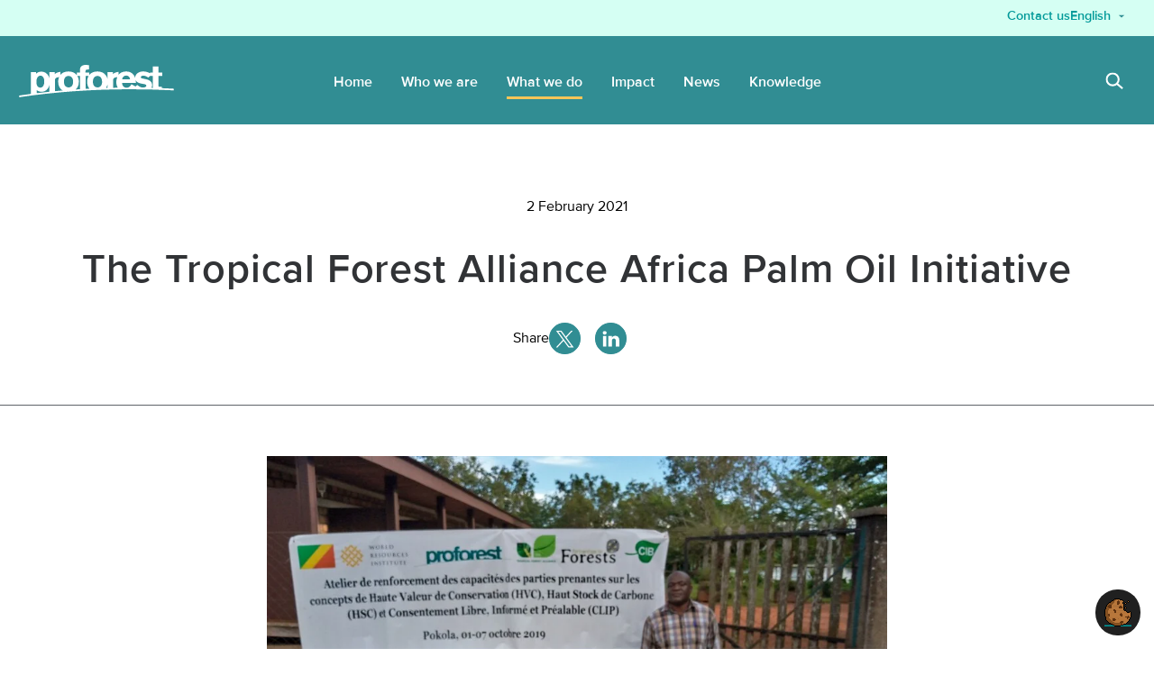

--- FILE ---
content_type: text/html; charset=utf-8
request_url: https://www.proforest.net/what-we-do/projects/the-tropical-forest-alliance-africa-palm-oil-initiative-14055/
body_size: 6759
content:
<!DOCTYPE html> <html dir="ltr" lang="en" prefix="og: http://ogp.me/ns#"><head> <meta charset="utf-8"> <!-- Designed & Developed by Liquid Light (https://www.liquidlight.co.uk) This website is powered by TYPO3 - inspiring people to share! TYPO3 is a free open source Content Management Framework initially created by Kasper Skaarhoj and licensed under GNU/GPL. TYPO3 is copyright 1998-2026 of Kasper Skaarhoj. Extensions are copyright of their respective owners. Information and contribution at https://typo3.org/ --> <link rel="icon" href="/typo3conf/ext/proforest/Resources/Public/Images/favicon.ico" type="image/vnd.microsoft.icon"> <title>The Tropical Forest Alliance Africa Palm Oil Initiative - Proforest</title> <meta http-equiv="x-ua-compatible" content="IE=edge"> <meta name="generator" content="TYPO3 CMS"> <meta name="description" content="The Tropical Forest Alliance Africa Palm Oil Initiative’s (APOI) vision is a prosperous palm oil industry which brings jobs and wealth to local communities i..."> <meta name="viewport" content="width=device-width, initial-scale=1"> <meta name="robots" content="index,follow"> <meta property="og:type" content="article"> <meta property="og:title" content="The Tropical Forest Alliance Africa Palm Oil Initiative"> <meta property="og:description" content="The Tropical Forest Alliance Africa Palm Oil Initiative’s (APOI) vision is a prosperous palm oil industry which brings jobs and wealth to local communities i..."> <meta property="og:image" content="https://www.proforest.net/fileadmin/_processed_/4/4/csm_48935499698_d4018744d5_o_5c6f36c386.jpg"> <meta property="og:image:width" content="938"> <meta property="og:image:height" content="528"> <meta property="og:image:alt" content="The Tropical Forest Alliance Africa Palm Oil Initiative"> <meta name="twitter:title" content="The Tropical Forest Alliance Africa Palm Oil Initiative"> <meta name="twitter:description" content="The Tropical Forest Alliance Africa Palm Oil Initiative’s (APOI) vision is a prosperous palm oil industry which brings jobs and wealth to local communities i..."> <meta name="twitter:card" content="summary_large_image"> <meta name="twitter:image" content="https://www.proforest.net/fileadmin/_processed_/4/4/csm_48935499698_d4018744d5_o_5c6f36c386.jpg"> <meta property="search:taxonomy:locations" content='[{"id":"751","title":"Africa"}]'> <meta property="search:taxonomy:commodities" content='[{"id":"759","title":"Palm oil"}]'> <link rel="stylesheet" href="/typo3temp/assets/compressed/merged-03550d7b2b6fcc9585ed75847e1bf9b2-76826aaff42a215ef6403f1974747d3c.css.gzip?1768925435" media="all"> <link rel="stylesheet" href="/typo3temp/assets/compressed/merged-3d0ea56ed8d96a74b55ed27a6b723bf3-fef692696750b4eea0293b8bfc240f6d.css.gzip?1768925435" media="screen"> <link rel="stylesheet" href="/typo3temp/assets/compressed/merged-393255f553ec7b947f1b96e5eae06144-7f9889673cfdeb9763c91260b8ec6625.css.gzip?1768925435" media="print"> <script src="/typo3temp/assets/compressed/iframemanager-beb459742e4a50adb9610673e8bae71e.js.gzip?1768925435" defer></script> <script src="/typo3temp/assets/compressed/consent-534d3c2041d178ad68248b81662004c7.js.gzip?1768925435" defer></script> <script>
/*<![CDATA[*/
/*TS_inlineJS*/
document.documentElement.className+=' hasJs';
if(localStorage['EXT:CustomFonts'] && localStorage['EXT:CustomFonts'] === 'Loaded') {document.documentElement.className += ' fontsLoaded';}
function onRecaptchaSubmit() { document.querySelectorAll('[data-callback="onRecaptchaSubmit"]')[0].form.submit(); return false; }

/*]]>*/
</script> <link rel="alternate" type="application/rss+xml" title="News (RSS 2.0)" href="https://www.proforest.net/news-and-events/news/rss"> <link rel="alternate" type="application/rss+xml" title="Events (RSS 2.0)" href="https://www.proforest.net/news-and-events/events/rss"> <link rel="alternate" type="application/rss+xml" title="Collections (RSS 2.0)" href="https://www.proforest.net/knowledge-and-resources/collections/rss"> <link rel="alternate" type="application/rss+xml" title="Publications (RSS 2.0)" href="https://www.proforest.net/knowledge-and-resources/publications/rss"> <link rel="alternate" type="application/rss+xml" title="Projects (RSS 2.0)" href="https://www.proforest.net/what-we-do/projects/rss"> <link rel="alternate" type="application/rss+xml" title="Insights (RSS 2.0)" href="https://www.proforest.net/knowledge-and-resources/insights/rss"> <link rel="alternate" type="application/rss+xml" title="Proforest Academy: e-learning (RSS 2.0)" href="https://www.proforest.net/knowledge-and-resources/proforest-academy-e-learning/rss"> <link rel="alternate" type="application/rss+xml" title="Briefing Notes (RSS 2.0)" href="https://www.proforest.net/knowledge-and-resources/briefing-notes/rss"> <link rel="alternate" type="application/rss+xml" title="Impact Stories (RSS 2.0)" href="https://www.proforest.net/impact/impact-stories/rss"> <link rel="alternate" type="application/rss+xml" title="Landscape initiatives (RSS 2.0)" href="https://www.proforest.net/what-we-do/production-landscapes/landscape-initiatives/rss"> <link rel="search" type="application/opensearchdescription+xml" title="Proforest" href="https://www.proforest.net/open-search"><link rel="icon" href="/typo3conf/ext/proforest/Resources/Public/Images/favicon.ico" sizes="any"><link rel="icon" href="/typo3conf/ext/proforest/Resources/Public/Images/favicon.svg" type="image/svg+xml"><link rel="apple-touch-icon" href="/typo3conf/ext/proforest/Resources/Public/Images/favicon_180.png"><link rel="dns-prefetch" href="https://www.googletagmanager.com"> <link rel="preconnect" crossorigin="" href="https://www.googletagmanager.com"><script>window.dataLayer = window.dataLayer || [];
function gtag(){dataLayer.push(arguments);}
gtag('consent', 'default', {'ad_storage': 'denied','ad_user_data': 'denied','ad_personalization': 'denied','analytics_storage': 'denied','functionality_storage': 'denied','personalization_storage': 'denied','security_storage': 'granted'});</script><script>(function(w,d,s,l,i){w[l]=w[l]||[];w[l].push({'gtm.start':
new Date().getTime(),event:'gtm.js'});var f=d.getElementsByTagName(s)[0],
j=d.createElement(s),dl=l!='dataLayer'?'&l='+l:'';j.async=true;j.src=
'https://www.googletagmanager.com/gtm.js?id='+i+dl;f.parentNode.insertBefore(j,f);
})(window,document,'script','dataLayer','GTM-56TC677');</script><script>gtag('consent', 'update', {'ad_storage': 'granted','ad_user_data': 'granted','ad_personalization': 'granted','analytics_storage': 'granted','functionality_storage': 'granted','personalization_storage': 'granted'});</script><link rel="manifest" href="https://www.proforest.net/manifest.webmanifest"><meta name="theme-color" content="#318F93"><script>if(navigator.serviceWorker)navigator.serviceWorker.register('/sw.js', {scope:'/'})</script> <link rel="canonical" href="https://www.proforest.net/what-we-do/projects/the-tropical-forest-alliance-africa-palm-oil-initiative-14055/"> </head> <body itemscope="" itemtype="https://schema.org/WebPage"> <noscript><div style="display:none;visibility:hiddenheight:0px; width:0px; " data-service="googletagmanager" data-id="https://www.googletagmanager.com/ns.html?id=GTM-56TC677" data-autoscale=""></div></noscript> <div class="page" id="top"> <header> <div class="container"> <div class="logo"> <div class="wrapper"> <a title="Proforest - Supporting responsible agricultural and forestry production and sourcing" href="https://www.proforest.net/"> <img title="Proforest" alt="Proforest" src="/typo3temp/assets/_processed_/e/b/csm_logo_print_c31611152d.png" width="252" height="45"> </a> </div> </div> <nav class="mobileNavigation"> <ul role="list"> <li class="menu" data-target=".navigationWrapper"><span>Menu</span></li> </ul> </nav> <div class="navigationWrapper"> <div class="headerTop"> <div class="wrapper"> <div class="localisationNavigation"> <div class="wrapper"> <div id="navigation"><div class="wrapper"><ul class="navigation horizontal" role="list"><li class="active first"><a href="/what-we-do/projects/the-tropical-forest-alliance-africa-palm-oil-initiative-14055/" title="Article" class="active"><span>English</span></a></li><li><a href="/pt/what-we-do/projects/the-tropical-forest-alliance-africa-palm-oil-initiative-14055/" title="Article"><span>Português</span></a></li><li><a href="/es/what-we-do/projects/the-tropical-forest-alliance-africa-palm-oil-initiative-14055/" title="Article"><span>Español</span></a></li><li class="last"><a href="/id/what-we-do/projects/the-tropical-forest-alliance-africa-palm-oil-initiative-14055/" title="Article"><span>Bahasa Indonesia</span></a></li></ul></div></div> <ul class="navigation horizontal"> <li><a href="https://www.proforest.net.cn/">Chinese</a></li> </ul> </div> </div> <div class="searchOverlay"><div class="searchOverlayWrapper"><button class="searchOverlayClose"><span>Close</span></button><div class="searchOverlayIntro"><h2>What would you like to look for?</h2></div><div id="search"><form action="/search/" method="get" data-category="SearchOverlay" class="searchOverlayForm" itemprop="potentialAction" itemscope="" itemtype="https://schema.org/SearchAction"><fieldset><legend>Site search</legend><label><span>Search keyword(s): </span><input name="query" placeholder="" itemprop="query-input" type="text" size="20" autocomplete="off" aria-label="Search keyword(s)"></label><button class="search" title="Search"><span>Search</span></button></fieldset></form></div></div></div> <nav class="topNavigation"><ul class="navigation horizontal" role="list"><li class="last"><a href="/contact-us/" title="Contact us"><span>Contact us</span></a></li></ul></nav> <button class="searchTrigger" aria-label="Search"><span>Search</span></button> </div> </div> <nav class="primaryNavigation"> <div class="wrapper"> <ul role="list" class="navigation horizontal"> <li class=""> <a href="/"> <span>Home</span> </a> </li> <li class="hasChildren "> <a href="/who-we-are/"> <span>Who we are</span> </a> <div class="subNavWrapper"> <div class="abstract"> <h3>Who we are</h3> <p>Proforest is a mission-driven organisation. We believe that agricultural commodity production can be done in a way that works for the natural environment where commodities are grown, benefits the people who live and work there, and in a way that creates a resilient climate.</p> </div> <ul class="subNav" role="list"> <li class=" "> <a href="/who-we-are/"> <span>About Proforest</span> </a> </li> <li class=" "> <a href="/who-we-are/mission-and-strategy/"> <span>Mission and strategy</span> </a> </li> <li class=" topLevelSubNav hasChildren "> <a href="/who-we-are/the-proforest-group/"> <span>The Proforest Group</span> </a> <ul class="subNav" role="list"> <li class=""> <a href="/who-we-are/the-proforest-group/proforest-initiative-uk/"> <span>Proforest Initiative UK</span> </a> </li> <li class=""> <a href="/who-we-are/the-proforest-group/proforest-initiative-africa/"> <span>Proforest Initiative Africa</span> </a> </li> <li class=""> <a href="/who-we-are/the-proforest-group/proforest-initiative-brazil/"> <span>Proforest Initiative Brazil</span> </a> </li> </ul> </li> <li class=" "> <a href="/who-we-are/where-we-are/"> <span>Where we are</span> </a> </li> <li class=" "> <a href="/who-we-are/team/"> <span>Team</span> </a> </li> <li class=" "> <a href="/who-we-are/join-our-team/"> <span>Join our team</span> </a> </li> </ul> </div> </li> <li class="active hasChildren "> <a href="/what-we-do/"> <span>What we do</span> </a> <div class="subNavWrapper"> <div class="abstract"> <h3>What we do</h3> <p>At Proforest we’re passionate about helping people produce and source agricultural and forest commodities responsibly. That’s why we support companies throughout supply chains to have positive social and environmental outcomes in the places where commodities are produced. </p> <p> </p> </div> <ul class="subNav" role="list"> <li class=" active "> <a href="/what-we-do/"> <span>Overview</span> </a> </li> <li class=" "> <a href="/what-we-do/responsible-sourcing/"> <span>Responsible sourcing</span> </a> </li> <li class=" "> <a href="/what-we-do/responsible-production/"> <span>Responsible production</span> </a> </li> <li class=" "> <a href="/what-we-do/responsible-finance/"> <span>Responsible Finance</span> </a> </li> <li class=" "> <a href="/what-we-do/collaboration/"> <span>Collaboration</span> </a> </li> <li class=" "> <a href="/what-we-do/production-landscapes/"> <span>Production landscapes</span> </a> </li> <li class=" "> <a href="/what-we-do/policy-and-regulation/"> <span>Policy and regulation</span> </a> </li> <li class=" "> <a href="/what-we-do/agricultural-commodities/"> <span>Agricultural commodities</span> </a> </li> </ul> </div> </li> <li class="hasChildren "> <a href="/impact/"> <span>Impact</span> </a> <div class="subNavWrapper"> <div class="abstract"> <h3>Impact</h3> <p>All of the work we do contributes to eight positive environmental and social outcomes for people and the places where commodities are produced.</p> </div> <ul class="subNav" role="list"> <li class=" "> <a href="/impact/"> <span>Positive Outcomes</span> </a> </li> <li class=" "> <a href="/impact/people/"> <span>People</span> </a> </li> <li class=" "> <a href="/impact/nature/"> <span>Nature</span> </a> </li> <li class=" "> <a href="/impact/climate/"> <span>Climate</span> </a> </li> <li class=" "> <a href="/impact/impact-stories/"> <span>Impact Stories</span> </a> </li> </ul> </div> </li> <li class="hasChildren "> <a href="/news-and-events/"> <span>News</span> </a> <div class="subNavWrapper"> <div class="abstract"> <h3>News</h3> <p>Our latest news, events and expert insights.</p> </div> <ul class="subNav" role="list"> <li class=" "> <a href="/news-and-events/news/"> <span>News</span> </a> </li> <li class=" "> <a href="/news-and-events/events/"> <span>Events</span> </a> </li> <li class=" "> <a href="/news-and-events/press-and-media/"> <span>Press and media</span> </a> </li> </ul> </div> </li> <li class="hasChildren "> <a href="/knowledge-and-resources/"> <span>Knowledge</span> </a> <div class="subNavWrapper"> <div class="abstract"> <h3>Knowledge</h3> <p>We firmly believe in sharing our knowledge, whether new innovations or established best practice.</p> </div> <ul class="subNav" role="list"> <li class=" "> <a href="/knowledge-and-resources/"> <span>Latest knowledge</span> </a> </li> <li class=" "> <a href="/knowledge-and-resources/insights/"> <span>Insights</span> </a> </li> <li class=" "> <a href="/knowledge-and-resources/briefing-notes/"> <span>Briefing Notes</span> </a> </li> <li class=" "> <a href="/knowledge-and-resources/publications/"> <span>Publications</span> </a> </li> <li class=" topLevelSubNav hasChildren "> <a href="/knowledge-and-resources/capacity-building-and-innovation/"> <span>Capacity building and innovation</span> </a> <ul class="subNav" role="list"> <li class=""> <a href="/knowledge-and-resources/capacity-building-and-innovation/sustainability-engagement-platform-sep/"> <span>Sustainability Engagement Platform (SEP)</span> </a> </li> <li class=""> <a href="/knowledge-and-resources/capacity-building-and-innovation/capacity-building/"> <span>Capacity building</span> </a> </li> </ul> </li> <li class=" "> <a href="/knowledge-and-resources/proforest-academy-e-learning/"> <span>Proforest Academy: e-learning</span> </a> </li> </ul> </div> </li> </ul> </div> </nav> </div> </div> </header> <main id="content"> <div class="container"> <!--TYPO3SEARCH_begin--> <div class="pageLayout oneColumnPage"> <div class="wrapper"> <div class="pageRow contentHeader header"> <div class="wrapper"> <div class="contentWrapper contentWrapperWide"> </div> </div> </div> <div class="pageRow content" itemprop="mainContentOfPage" itemscope="" itemtype="http://schema.org/WebPageElement"> <div class="wrapper"> <div class="pageColumn primary"> <div class="wrapper"> <a id="c4103"></a> <!-- BEGIN: Content of extension "ll_catalog", plugin "tx_llcatalog_pi" --> <div class="tx-llcatalog-pi"> <div class="news single model-projects"> <div class="header"> <p class="dateWrapper"> <span class="date">2 February 2021</span> </p> <h1>The Tropical Forest Alliance Africa Palm Oil Initiative</h1> <div class="shareWrapper"> <p>Share</p> <div class="socialSharing" data-services="twitter, linkedin"></div> </div> <span class="divider"></span> </div> <div class="content"> <span class="photos"><span class="photo"><img src="/fileadmin/_processed_/4/4/csm_48935499698_d4018744d5_o_5c6f36c386.jpg" width="938" height="528" alt="The Tropical Forest Alliance Africa Palm Oil Initiative" border="0"></span></span> <p>The Tropical Forest Alliance Africa Palm Oil Initiative’s (APOI) vision is a prosperous palm oil industry which brings jobs and wealth to local communities in a way that is environmentally and socially sustainable and protects the rich tropical forests of the region.</p> <p>The Initiative seeks to achieve this through the development and implementation of national and regional principles for responsible palm oil development that take into account the ambitious development plans of countries in Africa, while addressing environmental targets for reduced deforestation, land use and greenhouse gases, and social indicators on issues such as land tenure and the rights of indigenous peoples.</p> <p>The Initiative brings together partners from ten palm oil-producing countries: Cameroon, Central African Republic, Côte d’Ivoire, Democratic Republic of the Congo, Gabon, Ghana, Liberia, Nigeria1, Republic of the Congo, and Sierra Leone. The APOI is a collaboration between African governments, African and international non-governmental organisations (NGOs) and the private sector where stakeholders from governments, companies, civil society and indigenous and community groups work at both national and regional levels. The APOI is the Tropical Forest Alliance (TFA)’s first Signature Initiative coordinated by Proforest on behalf of TFA in partnership with a range of regional and national institutions.</p> </div> <div class="related"> <p class="category"><span class="label">Categories:</span> <span class="categories"><a href="/what-we-do/projects/?tx_llcatalog_pi%5Bfilters%5D%5Blocations%5D=751&amp;cHash=a5776b45687aae4a9687d27219e5b2b2" data-id="751">Africa</a> <a href="/what-we-do/projects/?tx_llcatalog_pi%5Bfilters%5D%5Bcommodities%5D=759&amp;cHash=bac86e80829009b5de1e95be94276899" data-id="759">Palm oil</a></span></p> <p></p> <p></p> <p></p> <p></p> <p></p> <p></p> </div> </div> </div> <!-- END: Content of extension "ll_catalog", plugin "tx_llcatalog_pi" --> </div> </div> </div> </div> <div class="pageRow contentFooter footer"> <div class="wrapper"> <nav class="secondaryNavigation"> <div class="wrapper"> <ul role="list" class="navigation vertical"> <li class="active "> <a href="/what-we-do/"> <span>Overview</span> </a> </li> <li class=""> <a href="/what-we-do/responsible-sourcing/"> <span>Responsible sourcing</span> </a> </li> <li class=""> <a href="/what-we-do/responsible-production/"> <span>Responsible production</span> </a> </li> <li class=""> <a href="/what-we-do/responsible-finance/"> <span>Responsible Finance</span> </a> </li> <li class=""> <a href="/what-we-do/collaboration/"> <span>Collaboration</span> </a> </li> <li class=""> <a href="/what-we-do/production-landscapes/"> <span>Production landscapes</span> </a> </li> <li class=""> <a href="/what-we-do/policy-and-regulation/"> <span>Policy and regulation</span> </a> </li> <li class=""> <a href="/what-we-do/agricultural-commodities/"> <span>Agricultural commodities</span> </a> </li> </ul> </div> </nav> </div> </div> </div> </div> <!--TYPO3SEARCH_end--> </div> </main> <footer> <div class="wrapper supFooter"> <div class="layout threeColumn"> <div class="wrapper"> <div class="column one"> <div class="wrapper"> <div class="block blockBox" id="c4079" data-overlay="no"> <div class="wrapper standard"> <div class="content"> <div class="contentWrapper frame-none" id="c5817"> <a id="c5817"></a> <h2 class="featured">Policy</h2> </div> </div> </div> </div> <nav class="footerNavigation"> <ul class="navigation horizontal" role="list"> <li class=""> <a href="/cookies-privacy-policy/"> <span>Cookies &amp; Privacy Policy</span> </a> </li> <li class=""> <a href="/environmental-policy/"> <span>Environmental Policy</span> </a> </li> <li class=""> <a href="/gender-equality-policy/"> <span>Gender Equality Policy</span> </a> </li> <li class=""> <a href="/complaints-form/"> <span>Complaints Form</span> </a> </li> <li class=""> <a href="/anti-trust-compliance-statement/"> <span>Anti-trust Compliance Statement</span> </a> </li> <li class=""> <a href="/malpractice-disclosure-whistleblowing/"> <span>Malpractice Disclosure (Whistleblowing)</span> </a> </li> <li class=""> <a href="/accessibility-statement/"> <span>Accessibility Statement</span> </a> </li> <li class=""> <a href="/sitemap/"> <span>Sitemap</span> </a> </li> <li class=""> <a href="/search/"> <span>Search</span> </a> </li> </ul> </nav> </div> </div> <div class="column two"> <div class="wrapper"> <div class="block blockBox" id="c4083" data-overlay="no"> <div class="wrapper standard"> <div class="content"> <div class="contentWrapper frame-none" id="c4084"> <a id="c4084"></a> <h2 class="featured">Our regions</h2> </div> </div> </div> </div> <nav class="footerNavigation"><ul class="navigation horizontal" role="list"><li class="first"><a href="/who-we-are/where-we-are/africa/" title="Africa"><span>Africa</span></a></li><li><a href="/who-we-are/where-we-are/latin-america/" title="Latin America"><span>Latin America</span></a></li><li><a href="/who-we-are/where-we-are/southeast-asia/" title="Southeast Asia"><span>Southeast Asia</span></a></li><li class="last"><a href="/who-we-are/where-we-are/europe/" title="Europe"><span>Europe</span></a></li></ul></nav> </div> </div> <div class="column three"> <div class="wrapper"> <div class="block blockBox" id="c4077" data-overlay="no"> <div class="wrapper standard"> <div class="content"> <div class="contentWrapper frame-none" id="c4078"> <a id="c4078"></a> <h2 class="featured">Contact us</h2> <p>Contact us: <a href="mailto:info@proforest.net">info@proforest.net</a></p> <p>International Office: +44 (0)1865243439</p> <p><a href="/newsletter-sign-up/">Newsletter sign up</a></p> <p><a href="/news-and-events/press-and-media/">Press and media enquiries</a></p> </div> </div> </div> </div> <div class="social"><ul><li><a href="https://linkedin.com/company/proforest" title="Follow Proforest on LinkedIn" target="_blank"><span>LinkedIn</span></a></li><li><a href="https://twitter.com/proforest" title="Follow Proforest on Twitter" target="_blank"><span>Twitter</span></a></li><li><a href="https://youtube.com/channel/UCoXI-QMDLCvhNOZDNLZje_g" title="Proforest on YouTube" target="_blank"><span>YouTube</span></a></li></ul></div> </div> </div> </div> </div> </div> <div class="wrapper subFooter"> <div class="container"> <div class="copyright"> <div class="wrapper"><div id="copyright"><div class="wrapper">© 2026 Proforest</div></div></div> </div> <div class="credits"> <div class="wrapper"><div id="credits"><div class="wrapper"><a href="https://www.liquidlight.co.uk" target="_blank" rel="noopener">Web design agency</a> - Liquid Light</div></div></div> </div> </div> </div> </footer> </div> <script data-schema="WebSite" type="application/ld+json">{"@context":"http:\/\/schema.org","@type":"WebSite","name":"Proforest","url":"https:\/\/www.proforest.net\/","description":"Supporting responsible agricultural and forestry production and sourcing","potentialAction":{"@type":"SearchAction","target":"https:\/\/www.proforest.net\/search\/?query={query}","query-input":"required name=query"}}</script> <script data-schema="Organization" type="application/ld+json">{"@context":"http:\/\/schema.org","@type":"Organization","name":"Proforest","url":"https:\/\/www.proforest.net\/","description":"Supporting responsible agricultural and forestry production and sourcing"}</script> <div class="tx-cf-cookiemanager"> <div style="display: none;" id="cf-cookiemanager-1682010733" data-page="" data-url="aHR0cHM6Ly93d3cucHJvZm9yZXN0Lm5ldC93aGF0LXdlLWRvL3Byb2plY3RzL2FydGljbGU/[base64]"></div> <div class="cf-cookie-openconsent"> <a type="button" data-cc="c-settings" href="#" title="cookie consent" aria-haspopup="dialog"> <img title="Cookie Settings" alt="Cookie Extension Logo" src="/typo3conf/ext/cf_cookiemanager/Resources/Public/Icons/Extension.svg" width="30" height="32"> </a> </div> </div> <script src="https://www.google.com/recaptcha/api.js?hl=" data-service="googlerecaptcha" type="text/plain"></script> <script src="/typo3temp/assets/compressed/core-91e11c10005e942bd0a2f32bec0842bb.js.gzip?1768925435" async="async" defer></script> <script defer data-script-blocking-disabled="true" src="/typo3temp/assets/cookieconfig035dba5d75538a9bbe0b4da4422759a0e.js?1769402560"></script> <script data-type="Article" type="application/ld+json">{"@context":"https:\/\/schema.org","@type":"Article","mainEntityOfPage":{"@type":"WebPage","@id":"https:\/\/www.proforest.net\/"},"headline":"The Tropical Forest Alliance Africa Palm Oil Initiative","datePublished":"2021-02-02T17:13:06+00:00","dateModified":"2021-04-08T09:58:54+01:00","author":{"@type":"Person","name":"Proforest"},"publisher":{"@type":"Organization","name":"Proforest"},"description":"The Tropical Forest Alliance Africa Palm Oil Initiative\u2019s (APOI) vision is a prosperous palm oil industry which brings jobs and wealth to local communities in a way that is environmentally and socially sustainable and protects the...","image":[{"@type":"ImageObject","url":"https:\/\/www.proforest.net\/fileadmin\/_processed_\/4\/4\/csm_48935499698_d4018744d5_o_5c6f36c386.jpg","width":938,"height":528,"caption":"The Tropical Forest Alliance Africa Palm Oil Initiative","representativeOfPage":true}]}</script> </body> </html> 

--- FILE ---
content_type: text/css; charset=utf-8
request_url: https://www.proforest.net/typo3temp/assets/compressed/merged-03550d7b2b6fcc9585ed75847e1bf9b2-76826aaff42a215ef6403f1974747d3c.css.gzip?1768925435
body_size: 5246
content:
:root{--cc-bg:#fff;--cc-text:#2d4156;--cc-border-radius:.35em;--cc-btn-primary-bg:#2d4156;--cc-btn-primary-text:var(--cc-bg);--cc-btn-primary-hover-bg:#1d2e38;--cc-btn-secondary-bg:#eaeff2;--cc-btn-secondary-text:var(--cc-text);--cc-btn-secondary-hover-bg:#d8e0e6;--cc-btn-border-radius:4px;--cc-toggle-bg-off:#919ea6;--cc-toggle-bg-on:var(--cc-btn-primary-bg);--cc-toggle-bg-readonly:#d5dee2;--cc-toggle-knob-bg:#fff;--cc-toggle-knob-icon-color:#ecf2fa;--cc-block-text:var(--cc-text);--cc-cookie-category-block-bg:#f0f4f7;--cc-cookie-category-block-bg-hover:#e9eff4;--cc-section-border:#f1f3f5;--cc-cookie-table-border:#e9edf2;--cc-overlay-bg:rgba(4,6,8,.85);--cc-webkit-scrollbar-bg:#cfd5db;--cc-webkit-scrollbar-bg-hover:#9199a0;--cc-font-family:-apple-system,BlinkMacSystemFont,Segoe UI,Roboto,Helvetica,Arial,sans-serif,Apple Color Emoji,Segoe UI Emoji,Segoe UI Symbol;}.cc_div *,.cc_div :after,.cc_div :before,.cc_div{animation:none;background:none;border:none;border-radius:unset;box-shadow:none;-webkit-box-sizing:border-box;box-sizing:border-box;color:inherit;float:none;font-family:inherit;font-size:1em;font-style:inherit;font-variant:normal;font-weight:inherit;height:auto;letter-spacing:unset;line-height:1.2;margin:0;padding:0;text-align:left;text-decoration:none;text-transform:none;transition:none;vertical-align:baseline;visibility:unset;}#c-inr{margin-bottom:10px;}#c-footer{background:var(--cc-bg);border-top:1px solid var(--cc-text);color:var(--cc-text);padding:0.4em 0 0.5em;margin:0 auto;font-size:14px;}#c-footer .c-link-group > * + *{margin-left:1.3em;}.cc_div{-webkit-font-smoothing:antialiased;-moz-osx-font-smoothing:grayscale;color:#2d4156;color:var(--cc-text);font-family:var(--cc-font-family);font-size:16px;font-weight:400;text-rendering:optimizeLegibility;}#c-ttl,#s-bl td:before,#s-ttl,.cc_div .b-tl,.cc_div .c-bn{font-weight:600;}#cm,#s-bl .act .b-acc,#s-inr,.cc_div .b-tl,.cc_div .c-bl{border-radius:0.35em;border-radius:var(--cc-border-radius);}#s-bl .act .b-acc{border-top-left-radius:0;border-top-right-radius:0;}.cc_div a,.cc_div button,.cc_div input{-webkit-appearance:none;-moz-appearance:none;appearance:none;overflow:hidden;}.cc_div a{border-bottom:1px solid;}.cc_div a:hover{border-color:transparent;text-decoration:none;}#cm-ov,#cs-ov,.c--anim #cm,.c--anim #s-cnt,.c--anim #s-inr{transition:visibility 0.25s linear,opacity 0.25s ease,transform 0.25s ease !important;}.c--anim .c-bn{transition:background-color 0.25s ease !important;}.c--anim #cm.bar.slide,.c--anim #cm.bar.slide + #cm-ov,.c--anim .bar.slide #s-inr,.c--anim .bar.slide + #cs-ov{transition:visibility 0.4s ease,opacity 0.4s ease,transform 0.4s ease !important;}#cm.bar.slide,.cc_div .bar.slide #s-inr{opacity:1;transform:translateX(100%);}#cm.bar.top.slide,.cc_div .bar.left.slide #s-inr{opacity:1;transform:translateX(-100%);}#cm.slide,.cc_div .slide #s-inr{transform:translateY(1.6em);}#cm.top.slide{transform:translateY(-1.6em);}#cm.bar.slide{transform:translateY(100%);}#cm.bar.top.slide{transform:translateY(-100%);}.show--consent .c--anim #cm,.show--consent .c--anim #cm.bar,.show--settings .c--anim #s-inr,.show--settings .c--anim .bar.slide #s-inr{opacity:1;transform:scale(1);visibility:visible !important;}.show--consent .c--anim #cm.box.middle,.show--consent .c--anim #cm.cloud.middle{transform:scale(1) translateY(-50%);}.show--settings .c--anim #s-cnt{visibility:visible !important;}.force--consent.show--consent .c--anim #cm-ov,.show--settings .c--anim #cs-ov{opacity:1 !important;visibility:visible !important;}#cm{background:#fff;background:var(--cc-bg);bottom:1.25em;box-shadow:0 0.625em 1.875em #000;box-shadow:0 0.625em 1.875em rgba(2,2,3,0.28);font-family:inherit;line-height:normal;max-width:24.2em;opacity:0;padding:1.1em 1.5em 1.4em;position:fixed;right:1.25em;transform:scale(0.95);visibility:hidden;width:100%;z-index:1;}#cc_div #cm{display:block !important;}#c-ttl{font-size:1.05em;margin-bottom:0.7em;}.cloud #c-ttl{margin-top:-0.15em;}#c-txt{font-size:0.9em;line-height:1.5em;}.cc_div #c-bns{display:flex;justify-content:space-between;margin-top:1.4em;}.cc_div .c-bn{background:#eaeff2;background:var(--cc-btn-secondary-bg);border-radius:4px;border-radius:var(--cc-btn-border-radius);color:#2d4156;color:var(--cc-btn-secondary-text);cursor:pointer;display:inline-block;flex:1;font-size:0.82em;padding:1em 1.7em;text-align:center;-moz-user-select:none;-khtml-user-select:none;-webkit-user-select:none;-o-user-select:none;user-select:none;}#c-bns button + button,#s-c-bn,#s-cnt button + button{float:right;margin-left:1em;}#s-cnt #s-rall-bn{float:none;}#cm .c_link:active,#cm .c_link:hover,#s-c-bn:active,#s-c-bn:hover,#s-cnt button + button:active,#s-cnt button + button:hover{background:#d8e0e6;background:var(--cc-btn-secondary-hover-bg);}#s-cnt{display:table;height:100%;left:0;position:fixed;top:0;visibility:hidden;width:100%;z-index:101;}#s-bl{outline:none;}#s-bl .title{margin-top:1.4em;}#s-bl .b-bn,#s-bl .title:first-child{margin-top:0;}#s-bl .b-acc .p{margin-top:0;padding:1em;}#s-cnt .b-bn .b-tl{background:none;display:block;font-family:inherit;font-size:0.95em;padding:1.3em 6.4em 1.3em 2.7em;position:relative;transition:background-color 0.25s ease;width:100%;}#s-cnt .b-bn .b-tl.exp{cursor:pointer;}#s-cnt .act .b-bn .b-tl{border-bottom-left-radius:0;border-bottom-right-radius:0;}#s-cnt .b-bn .b-tl:active,#s-cnt .b-bn .b-tl:hover{background:#e9eff4;background:var(--cc-cookie-category-block-bg-hover);}#s-bl .b-bn{position:relative;}#s-bl .c-bl{border:1px solid #f1f3f5;border:1px solid var(--cc-section-border);margin-bottom:0.5em;padding:1em;transition:background-color 0.25s ease;}#s-bl .c-bl:hover{background:#f0f4f7;background:var(--cc-cookie-category-block-bg);}#s-bl .c-bl:last-child{margin-bottom:0.5em;}#s-bl .c-bl:first-child{border:none;margin-bottom:2em;margin-top:0;padding:0;transition:none;}#s-bl .c-bl:not(.b-ex):first-child:hover{background:transparent;background:unset;}#s-bl .c-bl.b-ex{background:#f0f4f7;background:var(--cc-cookie-category-block-bg);border:none;padding:0;transition:none;}#s-bl .c-bl.b-ex + .c-bl{margin-top:2em;}#s-bl .c-bl.b-ex + .c-bl.b-ex{margin-top:0;}#s-bl .c-bl.b-ex:first-child{margin-bottom:1em;margin-bottom:0.5em;}#s-bl .b-acc{display:none;margin-bottom:0;max-height:0;overflow:hidden;padding-top:0;}#s-bl .act .b-acc{display:block;max-height:100%;overflow:hidden;}#s-cnt .p{color:#2d4156;color:var(--cc-block-text);font-size:0.9em;line-height:1.5em;margin-top:0.85em;}.cc_div .b-tg .c-tgl:disabled{cursor:not-allowed;}.cc_div .b-tg .expand-button:disabled{cursor:not-allowed;}#c-vln{display:table-cell;position:relative;vertical-align:middle;}#cs{bottom:0;left:0;padding:0 1.7em;position:fixed;right:0;top:0;width:100%;}#cs,#s-inr{height:100%;}#s-inr{box-shadow:0 13px 27px -5px rgba(3,6,9,0.26);margin:0 auto;max-width:45em;opacity:0;overflow:hidden;padding-bottom:4.75em;padding-top:4.75em;position:relative;transform:scale(0.96);visibility:hidden;}#s-bns,#s-hdr,#s-inr{background:#fff;background:var(--cc-bg);}#s-bl{display:block;height:100%;overflow-x:hidden;overflow-y:auto;overflow-y:overlay;padding:1.3em 1.8em;width:100%;}#s-bns{border-top:1px solid #f1f3f5;border-top:1px solid var(--cc-section-border);bottom:0;height:4.75em;left:0;padding:1em 1.8em;position:absolute;right:0;}.cc_div .cc-link{border-bottom:1px solid #2d4156;border-bottom:1px solid var(--cc-btn-primary-bg);color:#2d4156;color:var(--cc-btn-primary-bg);cursor:pointer;display:inline;font-weight:600;padding-bottom:0;text-decoration:none;}.cc_div .cc-link:active,.cc_div .cc-link:hover{border-color:transparent;}#c-bns button:first-child,#s-bns button:first-child{background:#2d4156;background:var(--cc-btn-primary-bg);color:#fff;color:var(--cc-btn-primary-text);}#c-bns.swap button:first-child{background:#eaeff2;background:var(--cc-btn-secondary-bg);color:#2d4156;color:var(--cc-btn-secondary-text);}#c-bns.swap button:last-child{background:#2d4156;background:var(--cc-btn-primary-bg);color:#fff;color:var(--cc-btn-primary-text);}.cc_div .b-tg .c-tgl:checked ~ .c-tg{background:#2d4156;background:var(--cc-toggle-bg-on);}.cc_div .b-tg .expand-button:checked ~ .c-tg{background:#2d4156;background:var(--cc-toggle-bg-on);}#c-bns button:first-child:active,#c-bns button:first-child:hover,#c-bns.swap button:last-child:active,#c-bns.swap button:last-child:hover,#s-bns button:first-child:active,#s-bns button:first-child:hover{background:#1d2e38;background:var(--cc-btn-primary-hover-bg);}#c-bns.swap button:first-child:active,#c-bns.swap button:first-child:hover{background:#d8e0e6;background:var(--cc-btn-secondary-hover-bg);}#s-hdr{border-bottom:1px solid #f1f3f5;border-bottom:1px solid var(--cc-section-border);display:table;height:4.75em;padding:0 1.8em;position:absolute;top:0;width:100%;z-index:2;}#s-hdr,#s-ttl{vertical-align:middle;}#s-ttl{display:table-cell;font-size:1em;}#s-c-bn{font-size:1.45em;font-weight:400;height:1.7em;margin:0;overflow:hidden;padding:0;position:relative;width:1.7em;}#s-c-bnc{display:table-cell;vertical-align:middle;}.cc_div span.t-lb{opacity:0;overflow:hidden;pointer-events:none;position:absolute;top:0;z-index:-1;}#c_policy__text{height:31.25em;margin-top:1.25em;overflow-y:auto;}#c-s-in{height:100%;height:calc(100% - 2.5em);max-height:37.5em;position:relative;top:50%;transform:translateY(-50%);}@media screen and (min-width:688px){#s-bl::-webkit-scrollbar{background:transparent;border-radius:0 0.25em 0.25em 0;height:100%;width:0.9em;}#s-bl::-webkit-scrollbar-thumb{background:#cfd5db;background:var(--cc-webkit-scrollbar-bg);border:0.25em solid #fff;border:0.25em solid var(--cc-bg);border-radius:100em;}#s-bl::-webkit-scrollbar-thumb:hover{background:#9199a0;background:var(--cc-webkit-scrollbar-bg-hover);}#s-bl::-webkit-scrollbar-button{height:5px;width:10px;}}.cc_div .b-tg{bottom:0;display:inline-block;margin:auto;right:0;right:1.2em;-webkit-user-select:none;-moz-user-select:none;-ms-user-select:none;user-select:none;vertical-align:middle;}.cc_div .b-tg,.cc_div .b-tg .c-tgl{cursor:pointer;position:absolute;top:0;}.cc_div .b-tg,.cc_div .b-tg .expand-button{cursor:pointer;position:absolute;top:0;}.cc_div .b-tg .c-tgl{border:0;display:block;left:0;margin:0;}.cc_div .b-tg .expand-button{border:0;display:block;left:0;margin:0;}.cc_div .b-tg .c-tg{background:#919ea6;background:var(--cc-toggle-bg-off);pointer-events:none;position:absolute;transition:background-color 0.25s ease,box-shadow 0.25s ease;}.cc_div .b-tg,.cc_div .b-tg .c-tg,.cc_div .b-tg .c-tgl,.cc_div span.t-lb{border-radius:4em;height:1.5em;width:3.4em;}.cc_div .b-tg,.cc_div .b-tg .c-tg,.cc_div .b-tg .expand-button,.cc_div span.t-lb{border-radius:4em;height:1.5em;width:3.4em;}.cc_div .b-tg .c-tg.c-ro{cursor:not-allowed;}.cc_div .b-tg .c-tgl ~ .c-tg.c-ro{background:#d5dee2;background:var(--cc-toggle-bg-readonly);}.cc_div .b-tg .expand-button ~ .c-tg.c-ro{background:#d5dee2;background:var(--cc-toggle-bg-readonly);}.cc_div .b-tg .c-tgl ~ .c-tg.c-ro:after{box-shadow:none;}.cc_div .b-tg .expand-button ~ .c-tg.c-ro:after{box-shadow:none;}.cc_div .b-tg .c-tg:after{background:#fff;background:var(--cc-toggle-knob-bg);border:none;border-radius:100%;box-shadow:0 1px 2px rgba(24,32,35,0.36);box-sizing:content-box;content:"";display:block;height:1.25em;left:0.125em;position:relative;top:0.125em;transition:transform 0.25s ease;width:1.25em;}.cc_div .b-tg .c-tgl:checked ~ .c-tg:after{transform:translateX(1.9em);}.cc_div .b-tg .expand-button:checked ~ .c-tg:after{transform:translateX(1.9em);}#s-bl table,#s-bl td,#s-bl th{border:none;}#s-bl tbody tr{transition:background-color 0.25s ease;}#s-bl tbody tr:hover{background:#e9eff4;background:var(--cc-cookie-category-block-bg-hover);}#s-bl table{border-collapse:collapse;margin:0;overflow:hidden;padding:0;text-align:left;width:100%;}#s-bl td,#s-bl th{font-size:0.8em;padding:0.8em 0.625em 0.8em 1.2em;text-align:left;vertical-align:top;}#s-bl th{font-family:inherit;padding:1.2em;}#s-bl thead tr:first-child{border-bottom:1px solid #e9edf2;border-bottom:1px solid var(--cc-cookie-table-border);}.force--consent #cs,.force--consent #s-cnt{width:100vw;}#cm-ov,#cs-ov{background:#070707;background:rgba(4,6,8,0.85);background:var(--cc-overlay-bg);bottom:0;display:none;left:0;opacity:0;position:fixed;right:0;top:0;transition:none;visibility:hidden;}.c--anim #cs-ov,.force--consent .c--anim #cm-ov,.force--consent.show--consent #cm-ov,.show--settings #cs-ov{display:block;}#cs-ov{z-index:2;}.force--consent .cc_div{bottom:0;left:0;position:fixed;top:0;transition:visibility 0.25s linear;visibility:hidden;width:100%;width:100vw;}.force--consent.show--consent .c--anim .cc_div,.force--consent.show--settings .c--anim .cc_div{visibility:visible;}.force--consent #cm{position:absolute;}.force--consent #cm.bar{max-width:100vw;width:100vw;}html.force--consent.show--consent{overflow-y:hidden !important;}html.force--consent.show--consent,html.force--consent.show--consent body{height:auto !important;overflow-x:hidden !important;}.cc_div .act .b-bn .exp:before,.cc_div .b-bn .exp:before{border:solid #2d4156;border:solid var(--cc-btn-secondary-text);border-width:0 2px 2px 0;content:"";display:inline-block;left:1.2em;margin-right:15px;padding:0.2em;position:absolute;top:50%;transform:translateY(-50%) rotate(45deg);}.cc_div .act .b-bn .b-tl:before{transform:translateY(-20%) rotate(225deg);}.cc_div .on-i:before{border:solid #ecf2fa;border:solid var(--cc-toggle-knob-icon-color);border-width:0 2px 2px 0;display:inline-block;left:0.75em;padding:0.1em 0.1em 0.45em;top:0.37em;}#s-c-bn:after,#s-c-bn:before,.cc_div .on-i:before{content:"";margin:0 auto;position:absolute;transform:rotate(45deg);}#s-c-bn:after,#s-c-bn:before{background:#2d4156;background:var(--cc-btn-secondary-text);border-radius:1em;height:0.6em;left:0.82em;top:0.58em;width:1.5px;}#s-c-bn:after{transform:rotate(-45deg);}.cc_div .off-i,.cc_div .on-i{display:block;height:100%;position:absolute;right:0;text-align:center;transition:opacity 0.15s ease;width:50%;}.cc_div .on-i{left:0;opacity:0;}.cc_div .off-i:after,.cc_div .off-i:before{background:#ecf2fa;background:var(--cc-toggle-knob-icon-color);content:" ";display:block;height:0.7em;margin:0 auto;position:absolute;right:0.8em;top:0.42em;transform-origin:center;width:0.09375em;}.cc_div .off-i:before{transform:rotate(45deg);}.cc_div .off-i:after{transform:rotate(-45deg);}.cc_div .b-tg .c-tgl:checked ~ .c-tg .on-i{opacity:1;}.cc_div .b-tg .expand-button:checked ~ .c-tg .on-i{opacity:1;}.cc_div .b-tg .c-tgl:checked ~ .c-tg .off-i{opacity:0;}.cc_div .b-tg .expand-button:checked ~ .c-tg .off-i{opacity:0;}#cm.box.middle,#cm.cloud.middle{bottom:auto;top:50%;transform:translateY(-37%);}#cm.box.middle.zoom,#cm.cloud.middle.zoom{transform:scale(0.95) translateY(-50%);}#cm.box.center,#cm.cloud{left:1em;margin:0 auto;right:1em;}#cm.cloud{max-width:50em;overflow:hidden;padding:1.3em 2em;text-align:center;width:unset;}.cc_div .cloud #c-inr{display:table;width:100%;}.cc_div .cloud #c-inr-i{display:table-cell;padding-right:2.4em;vertical-align:top;width:70%;}.cc_div .cloud #c-txt{font-size:0.85em;}.cc_div .cloud #c-bns{display:table-cell;min-width:170px;vertical-align:middle;}#cm.cloud .c-bn{margin:0.625em 0 0;width:100%;}#cm.cloud .c-bn:first-child{margin:0;}#cm.cloud.left{margin-right:1.25em;}#cm.cloud.right{margin-left:1.25em;}#cm.bar{border-radius:0;bottom:0;left:0;max-width:100%;padding:2em;position:fixed;right:0;width:100%;}#cm.bar #c-inr{margin:0 auto;max-width:32em;}#cm.bar #c-bns{max-width:33.75em;}#cm.bar #cs{padding:0;}.cc_div .bar #c-s-in{height:100%;max-height:100%;top:0;transform:none;}.cc_div .bar #s-bl,.cc_div .bar #s-bns,.cc_div .bar #s-hdr{padding-left:1.6em;padding-right:1.6em;}.cc_div .bar #cs{padding:0;}.cc_div .bar #s-inr{border-radius:0;margin:0 0 0 auto;max-width:32em;}.cc_div .bar.left #s-inr{margin-left:0;margin-right:auto;}.cc_div .bar #s-bl table,.cc_div .bar #s-bl tbody,.cc_div .bar #s-bl td,.cc_div .bar #s-bl th,.cc_div .bar #s-bl thead,.cc_div .bar #s-bl tr,.cc_div .bar #s-cnt{display:block;}.cc_div .bar #s-bl thead tr{left:-9999px;position:absolute;top:-9999px;}.cc_div .bar #s-bl tr{border-top:1px solid #e9edf2;border-top:1px solid var(--cc-cookie-table-border);}.cc_div .bar #s-bl td{border:none;padding-left:35%;position:relative;}.cc_div .bar #s-bl td:before{color:#2d4156;color:var(--cc-text);content:attr(data-column);left:1em;overflow:hidden;padding-right:0.625em;position:absolute;text-overflow:ellipsis;white-space:nowrap;}#cm.top{bottom:auto;top:1.25em;}#cm.left{left:1.25em;right:auto;}#cm.right{left:auto;right:1.25em;}#cm.bar.left,#cm.bar.right{left:0;right:0;}#cm.bar.top{top:0;}@media screen and (max-width:688px){#cm,#cm.cloud,#cm.left,#cm.right{bottom:1em;display:block;left:1em;margin:0;max-width:100%;padding:1.4em !important;right:1em;width:auto;}.force--consent #cm,.force--consent #cm.cloud{max-width:100vw;width:auto;}#cm.top{bottom:auto;top:1em;}#cm.bottom{bottom:1em;top:auto;}#cm.bar.bottom{bottom:0;}#cm.cloud .c-bn{font-size:0.85em;}#s-bns,.cc_div .bar #s-bns{padding:1em 1.3em;}.cc_div .bar #s-inr{max-width:100%;width:100%;}.cc_div .cloud #c-inr-i{padding-right:0;}#cs{border-radius:0;padding:0;}#c-s-in{height:100%;max-height:100%;top:0;transform:none;}.cc_div .b-tg{right:1.1em;transform:scale(1.1);}#s-inr{border-radius:0;margin:0;padding-bottom:7.9em;}#s-bns{height:7.9em;}#s-bl,.cc_div .bar #s-bl{padding:1.3em;}#s-hdr,.cc_div .bar #s-hdr{padding:0 1.3em;}#s-bl table{width:100%;}#s-inr.bns-t{padding-bottom:10.5em;}.bns-t #s-bns{height:10.5em;}.cc_div .bns-t .c-bn{font-size:0.83em;padding:0.9em 1.6em;}#s-cnt .b-bn .b-tl{padding-bottom:1.2em;padding-top:1.2em;}#s-bl table,#s-bl tbody,#s-bl td,#s-bl th,#s-bl thead,#s-bl tr,#s-cnt{display:block;}#s-bl thead tr{left:-9999px;position:absolute;top:-9999px;}#s-bl tr{border-top:1px solid #e9edf2;border-top:1px solid var(--cc-cookie-table-border);}#s-bl td{border:none;padding-left:35%;position:relative;}#s-bl td:before{color:#2d4156;color:var(--cc-text);content:attr(data-column);left:1em;overflow:hidden;padding-right:0.625em;position:absolute;text-overflow:ellipsis;white-space:nowrap;}#cm .c-bn,.cc_div .c-bn{margin-right:0;width:100%;}#s-cnt #s-rall-bn{margin-left:0;}.cc_div #c-bns{flex-direction:column;}#c-bns button + button,#s-cnt button + button{float:unset;margin-left:0;margin-top:0.625em;}#cm.box,#cm.cloud{left:1em;right:1em;width:auto;}#cm.cloud.left,#cm.cloud.right{margin:0;}.cc_div .cloud #c-bns,.cc_div .cloud #c-inr,.cc_div .cloud #c-inr-i{display:block;min-width:unset;width:auto;}.cc_div .cloud #c-txt{font-size:0.9em;}.cc_div .cloud #c-bns{margin-top:1.625em;}}.cc_div.ie #c-vln{height:100%;padding-top:5.62em;}.cc_div.ie .bar #c-vln{padding-top:0;}.cc_div.ie #cs{margin-top:-5.625em;max-height:37.5em;position:relative;top:0;}.cc_div.ie .bar #cs{margin-top:0;max-height:100%;}.cc_div.ie #cm{border:1px solid #dee6e9;}.cc_div.ie #c-s-in{top:0;}.cc_div.ie .b-tg{margin-bottom:0.7em;padding-left:1em;}.cc_div.ie .b-tg .c-tgl:checked ~ .c-tg:after{left:1.95em;}.cc_div.ie .b-tg .expand-button:checked ~ .c-tg:after{left:1.95em;}.cc_div.ie #s-bl table{overflow:auto;}.cc_div.ie .b-tg .c-tg{display:none;}.cc_div.ie .b-tg .c-tgl{display:inline-block;height:auto;margin-bottom:0.2em;position:relative;vertical-align:middle;}.cc_div.ie .b-tg .expand-button{display:inline-block;height:auto;margin-bottom:0.2em;position:relative;vertical-align:middle;}.cc_div.ie #s-cnt .b-bn .b-tl{padding:1.3em 6.4em 1.3em 1.4em;}.cc_div.ie .bar #s-bl td:before{display:none;}.cc_div.ie .bar #s-bl td{padding:0.8em 0.625em 0.8em 1.2em;}.cc_div.ie .bar #s-bl thead tr{position:relative;}.cc_div.ie .b-tg .t-lb{filter:alpha(opacity=0);}.cc_div.ie #cm-ov,.cc_div.ie #cs-ov{filter:alpha(opacity=80);}div[data-service] *,div[data-service] :after,div[data-service] :before{-webkit-box-sizing:border-box;box-sizing:border-box;float:none;font-style:inherit;font-variant:normal;font-weight:inherit;font-family:inherit;line-height:1.2;font-size:1em;margin:0;padding:0;text-transform:none;letter-spacing:unset;color:inherit;background:0 0;border:none;box-shadow:none;text-decoration:none;text-align:left;}div[data-service] .c-ld{bottom:2em;right:2.5em;opacity:0;visibility:hidden;transform:translateY(10px);transition:opacity 0.3s ease,visibility 0.3s ease,transform 0.3s ease;}div[data-service] .c-ld,div[data-service] .c-ld:after{position:absolute;z-index:1;border-radius:100%;width:20px;height:20px;}div[data-service] .c-ld::after{content:"";border:4px solid #fff;border-top:4px solid transparent;animation:spin 1s linear infinite;}div[data-service].c-h-n .c-ld{opacity:1;visibility:visible;transform:translateY(0);}@keyframes spin{0%{transform:rotate(0);}100%{transform:rotate(360deg);}}div[data-service]{display:inline-block;max-width:100%;min-height:150px;min-width:300px;font-family:inherit;position:relative;background-color:#0b1016;}div[data-service] button,div[data-service] h1,div[data-service] h2,div[data-service] h3,div[data-service] input,div[data-service] label{transition:none;animation:none;}div[data-autoscale]{height:auto;width:100%;}div[data-service] .c-nt{color:#fff;max-width:100%;height:100%;width:100%;transition:opacity 0.3s ease,visibility 0.3s ease;position:absolute;top:0;left:0;bottom:0;right:0;z-index:2;}div[data-service] .c-bg{position:absolute;top:0;right:0;bottom:0;left:0;opacity:0.5;z-index:1;transition:opacity 0.3s ease,visibility 0.3s ease,transform 0.3s ease;}div[data-service] .c-bg::before{content:"";position:absolute;top:0;left:0;right:0;bottom:0;z-index:1;transition:opacity 0.3s ease,visibility 0.3s ease;background:#1e3861;background:linear-gradient(14deg,rgba(12,15,23,0.95) 10%,rgba(0,0,0,0.51) 100%,rgba(68,77,125,0.1082983535) 0);background:-moz-linear-gradient(14deg,#1e3861 0,rgba(206,220,233,0.1181022751) 100%);background:-webkit-linear-gradient(14deg,#1e3861 0,rgba(206,220,233,0.1181022751) 100%);background:linear-gradient(14deg,#1e3861 0,rgba(206,220,233,0.1181022751) 100%);}div[data-service] .c-bg-i{background-size:cover;background-position:center;background-repeat:no-repeat;position:absolute;top:0;left:0;right:0;bottom:0;opacity:0;transition:opacity 0.5s ease,transform 0.5s ease;}div[data-service] .c-bg-i.loaded{opacity:1;}div[data-service] .c-tl{display:block;margin-bottom:10px;font-size:1.2em;font-weight:700;text-align:center;}div[data-service].c-h-n .c-bg{opacity:1;transform:scale(1);}div[data-service].c-h-n .c-nt{opacity:0;visibility:hidden;}div[data-service] .c-n-c{display:table;height:100%;width:100%;position:relative;z-index:1;margin:0;font-size:0.9em;transition:background-color 0.3s ease,opacity 0.3s ease;}div[data-service] .c-n-t{display:block;font-size:0.95em;position:relative;z-index:1;line-height:1.4em;color:#fff;max-width:420px;margin:0 auto;margin-bottom:20px;}div[data-service] .c-n-a,div[data-service] .c-n-t{text-align:center;}div[data-service] .c-t-cn{display:table-cell;vertical-align:middle;padding:0 12px;transition:opacity 0.3s ease,transform 0.3s ease,visibility 0.3s ease;}div[data-service] .c-n-c .c-l-b,div[data-service] .c-n-c .c-la-b{display:inline-block;position:relative;padding:1em;vertical-align:middle;background:rgba(0,102,219,0.84);border:none;border-radius:0.25em;font-size:0.85em;padding-left:2.8em;color:#fff;margin:0 auto;font-weight:700;cursor:pointer;transition:opacity 0.3s ease,transform 0.3s cubic-bezier(0.25,1,0.5,1),visibility 0.3s ease,box-shadow 0.3s ease,background-color 0.3s ease;box-shadow:rgba(0,0,0,0.19) 0 4px 12px;}div[data-service] .c-n-c .c-l-b::before{content:"";display:block;position:absolute;top:12px;left:1.1em;z-index:2;height:0;border-left:12px solid #fff;border-top:7.5px solid transparent;border-bottom:7.5px solid transparent;}div[data-service] .c-n-c .c-la-b{margin-left:1em;padding:1em;background:rgba(225,239,255,0.8);color:#0d1f34;}div[data-service] .c-n-c .c-la-b:hover{background:rgba(225,239,255,0.95);}div[data-service] .c-n-c .c-l-b:hover{background:rgba(9,80,161,0.89);}div[data-service] .c-n-c .c-la-b:active{transition:none;background:rgba(225,239,255,0.6);}div[data-service] .c-n-c .c-l-b:active{transition:none;box-shadow:0 0 0 4px rgba(24,104,250,0.24);}div[data-service].c-h-n .c-t-cn{opacity:0;visibility:hidden;transform:translateY(-10px);}div[data-service] iframe{position:absolute;top:0;left:0;right:0;bottom:0;height:100%;border:none;max-width:100%;width:100%;background:#000;display:block;visibility:hidden;opacity:0;z-index:1;transition:opacity 0.5s ease;}div[data-service].c-h-b iframe{opacity:1;visibility:visible;transform:scale(1);transition-delay:0.1s;}div[data-service] .c-n-t a{color:#5fb3fb;text-decoration:none;border-bottom:1px solid #5fb3fb;}div[data-service] .c-n-t a:hover{border-color:transparent;}#cm{max-width:36.2em;}.c-bn{word-break:break-word;}#s-cnt .cfwrapper{background:var(--cc-cookie-category-block-bg);margin-bottom:20px;}#s-cnt .block-section{display:none;}#s-cnt .block-section.opencategory{display:block;}#s-cnt .block-section .b-bn .b-tl{padding:0.4em 6em 0.4em 3.7em;}#s-cnt .block-section .b-bn .b-tl:before{left:2.2em;}#s-cnt .block-section .b-ex .desc{margin-left:20px;margin-right:20px;}#s-cnt .cfwrapper .cf-category-description{font-size:0.8em;padding:0.8em 0.625em 0.8em 1.2em;text-align:left;vertical-align:top;}.cc_div #cf-category-wrapper .act.exp:before{transform:translateY(-20%) rotate(225deg);}.cf-cookie-openconsent{position:fixed;bottom:15px;right:15px;border-radius:50%;background:#202020;z-index:10000000;padding:10px;color:#fff;}.cookie-additional-description,.cookie-additional-header{background:var(--cc-cookie-category-block-bg-hover);}.cookie-informations p{display:flex;font-weight:normal;margin-bottom:5px;}.cookie-informations p span{padding-right:5px;font-weight:bold;}.cookie-informations p a{display:block;}.cookie-informations p[data-key=description]{flex-direction:column;}.cookie-informations p[data-key=description] .cookie-title{padding:0 0 5px 0;}#s-bl table .cookie-additional-description,#s-bl tbody .cookie-additional-description,#s-bl td .cookie-additional-description,#s-bl th .cookie-additional-description,#s-bl thead .cookie-additional-description,#s-bl tr .cookie-additional-description,#s-cnt .cookie-additional-description{display:none;}.cookie-item{cursor:pointer;border-bottom:solid 1px var(--cc-cookie-category-block-bg-hover);}#cf-category-wrapper .desc.b-acc{font-weight:bold;}.cookie-info-icon{width:25px;fill:var(--cc-block-text);}.cookie-description-active{display:table-row !important;}.bar .cookie-description-active{display:block !important;}@media screen and (max-width:688px){.cookie-description-active{display:block !important;}}


--- FILE ---
content_type: text/css; charset=utf-8
request_url: https://www.proforest.net/typo3temp/assets/compressed/merged-3d0ea56ed8d96a74b55ed27a6b723bf3-fef692696750b4eea0293b8bfc240f6d.css.gzip?1768925435
body_size: 39529
content:
html{line-height:1.15;-webkit-text-size-adjust:100%}body{margin:0}main{display:block}hr{-webkit-box-sizing:content-box;box-sizing:content-box;height:0;overflow:visible}pre{font-family:monospace,monospace;font-size:1em}a{background-color:transparent}abbr[title]{border-bottom:none;text-decoration:underline;-webkit-text-decoration:underline dotted;text-decoration:underline dotted}code,kbd,samp{font-family:monospace,monospace;font-size:1em}small{font-size:80%}sub,sup{font-size:75%;line-height:0;position:relative;vertical-align:baseline}sub{bottom:-.25em}sup{top:-.5em}button,input,optgroup,select,textarea{font-family:inherit;font-size:100%;line-height:1.15;margin:0}button,input{overflow:visible}button,select{text-transform:none}button,[type=button],[type=reset],[type=submit]{-webkit-appearance:button}button::-moz-focus-inner,[type=button]::-moz-focus-inner,[type=reset]::-moz-focus-inner,[type=submit]::-moz-focus-inner{border-style:none;padding:0}button:-moz-focusring,[type=button]:-moz-focusring,[type=reset]:-moz-focusring,[type=submit]:-moz-focusring{outline:ButtonText dotted 1px}fieldset{padding:.35em .75em .625em}legend{-webkit-box-sizing:border-box;box-sizing:border-box;color:inherit;display:table;max-width:100%;padding:0;white-space:normal}progress{vertical-align:baseline}textarea{overflow:auto}[type=checkbox],[type=radio]{-webkit-box-sizing:border-box;box-sizing:border-box;padding:0}[type=number]::-webkit-inner-spin-button,[type=number]::-webkit-outer-spin-button{height:auto}[type=search]{-webkit-appearance:textfield;outline-offset:-2px}[type=search]::-webkit-search-decoration{-webkit-appearance:none}::-webkit-file-upload-button{-webkit-appearance:button;font:inherit}details{display:block}summary{display:list-item}template,[hidden]{display:none}img,object,iframe{border:0}img{max-width:100%;vertical-align:middle}object,iframe{width:100%}figure{margin:0}b,strong{font-weight:700}.hide,.isHidden{display:none}.clear{clear:both}.text-center{text-align:center}.text-right{text-align:right}.text-justify{text-align:justify}.breadcrumb ol{list-style:none;padding:0;margin:0}.breadcrumb ol > li{display:inline;padding:0;margin:0}.breadcrumb ol > li + li::before{content:"»";padding:0 .25rem}button,input[type=submit],input[type=button],input[type=clear]{-webkit-appearance:none;-moz-appearance:none;appearance:none;cursor:pointer}.ce-textpic::after{content:"";display:table;clear:both}.ce-textpic figure{margin:var(--cetextpic-margin,0 0 1rem)}.ce-align-center,.ce-center .ce-gallery{text-align:center}.ce-align-right,.ce-right .ce-gallery{text-align:right}.ce-align-left,.ce-left .ce-gallery{text-align:left}.ce-intext.ce-nowrap.ce-left .ce-gallery,.ce.intext.ce-left .ce-gallery{float:left;max-width:var(--thirtySeventyWidth);margin-right:var(--gutter)}.ce-intext.ce-nowrap.ce-left .ce-gallery{max-width:var(--thirtySeventyWidth)}.ce-intext.ce-nowrap.ce-left .ce-bodytext{padding-left:var(--gutter);margin-left:var(--thirtySeventyWidth)}.ce-intext.ce-nowrap.ce-right .ce-gallery,.ce.intext.ce-right .ce-gallery{float:right;max-width:var(--thirtySeventyWidth);margin-left:var(--gutter)}.ce-intext.ce-nowrap.ce-right .ce-gallery{max-width:var(--thirtySeventyWidth)}.ce-intext.ce-nowrap.ce-right .ce-bodytext{margin-right:var(--thirtySeventyWidth);padding-right:var(--gutter)}.ce-border figure img,.ce-border iframe{border:var(--ceborder-img-border,thin solid var(--primary))}.ce-image::after{content:"";display:table;clear:both}.ce-image .ce-row{display:-webkit-box;display:-ms-flexbox;display:flex;-webkit-box-align:center;-ms-flex-align:center;align-items:center;-webkit-box-pack:start;-ms-flex-pack:start;justify-content:flex-start;margin-left:-1rem}.ce-image .ce-row .ce-column{margin:0 0 1rem;padding-left:1rem;width:100%;max-width:100%}.ce-image[data-ce-columns="2"] .ce-row .ce-column{width:50%}.ce-image[data-ce-columns="3"] .ce-row .ce-column{width:33.33%}.ce-image[data-ce-columns="4"] .ce-row .ce-column{width:25%}.ce-image[data-ce-columns="5"] .ce-row .ce-column{width:20%}.ce-image[data-ce-columns="6"] .ce-row .ce-column{width:16.66%}.mapContainer img{max-width:none}.messages{margin:0;padding:0;list-style-type:none}.messages > li{padding:0;margin:0;background-image:none}.messages > li > ul{margin:0;padding:0;list-style-type:none}.userConnectionStatus{display:none}.isOffline .userConnectionStatus{display:block}.jumpToTop,.jumpToContent{font-size:var(--jumpToFontSize,.75rem);font-weight:var(--jumpToFontWeight,normal);padding:var(--jumpToPadding,.2rem .5rem);margin:var(--jumpToMargin,0);background-color:var(--jumpToBg,var(--primary));color:var(--jumpToColour,var(--neutralLightest));-webkit-transition:var(--jumpToTransition,.3s ease);transition:var(--jumpToTransition,.3s ease);-webkit-transition-property:var(--jumpToTransitionProperty,transform);transition-property:var(--jumpToTransitionProperty,transform);z-index:var(--jumpToZindex,10)}.jumpToTop:focus,.jumpToContent:focus{-webkit-transform:var(--jumpToFocusTransform,translateY(0));-ms-transform:var(--jumpToFocusTransform,translateY(0));transform:var(--jumpToFocusTransform,translateY(0));color:var(--jumpToFocusColour,var(--neutralLightest))}.jumpToContent{position:var(--jumpToContentPosition,absolute);top:var(--jumpToContentPositionTop,0);right:var(--jumpToContentPositionRight,1rem);-webkit-transform:var(--jumpToContentTransform,translateY(-5rem));-ms-transform:var(--jumpToContentTransform,translateY(-5rem));transform:var(--jumpToContentTransform,translateY(-5rem))}.jumpToTop{position:var(--jumpToTopPosition,fixed);left:var(--jumpToTopPositionLeft,1rem);bottom:var(--jumpToTopPositionBottom,2rem);-webkit-transform:var(--jumpToTopTransform,translateY(7rem));-ms-transform:var(--jumpToTopTransform,translateY(7rem));transform:var(--jumpToTopTransform,translateY(7rem))}.ce-textpic figure.video{display:block;height:auto;padding:0;margin:0}.ce-textpic .video-embed{position:relative;height:0;padding-top:56.25%;margin-bottom:1rem}.ce-textpic .video-embed > iframe,.ce-textpic .video-embed > video,.ce-textpic .video-embed > object{position:absolute;top:0;left:0;width:100%;height:100%}.video{position:relative;margin-bottom:1rem}.video > iframe,.video > video,.video > object{position:absolute;top:0;left:0;width:100%;height:100%}.fb_iframe_widget{display:block!important;margin:0 auto 1rem;text-align:center!important}html{-webkit-box-sizing:var(--documentBoxSizing,border-box);box-sizing:var(--documentBoxSizing,border-box)}*,*::before,*::after{-webkit-box-flex:var(--universalSelectorFlex,0 1 auto);-ms-flex:var(--universalSelectorFlex,0 1 auto);flex:var(--universalSelectorFlex,0 1 auto);-webkit-box-sizing:var(--universalSelectorBoxSizing,inherit);box-sizing:var(--universalSelectorBoxSizing,inherit)}.icon{display:inline-block;background-repeat:no-repeat;background-image:url('../../../typo3conf/ext/proforest/Resources/Public/Images/sprite.svg?1768924731');background-size:75.8125em 45.3125em;font-size:1em}.icon[data-icon=bullet]{width:.5625em;height:.5625em;background-position:.03125em .03125em}.icon[data-icon=chevron]{width:.5em;height:.875em;background-position:-.78125em -.78125em}.icon[data-icon=chevron-neutralLightest]{width:.625em;height:1.0625em;background-position:-1.53125em -1.90625em}.icon[data-icon=chevron-primary]{width:.625em;height:1.0625em;background-position:-2.40625em -3.21875em}.icon[data-icon=chevron-round-primary]{width:2.6875em;height:2.6875em;background-position:-3.28125em -4.53125em}.icon[data-icon=chevron-secondary]{width:.625em;height:.9375em;background-position:-6.21875em -7.46875em}.icon[data-icon=close]{width:1.8125em;height:1.8125em;background-position:-7.09375em -8.65625em}.icon[data-icon=cross]{width:1.8125em;height:1.8125em;background-position:-9.15625em -10.71875em}.icon[data-icon=footer-logo]{width:11em;height:9.5em;background-position:-11.21875em -12.78125em}.icon[data-icon=home-icon]{width:1.25em;height:1.0625em;background-position:-22.46875em -22.53125em}.icon[data-icon=linkedin]{width:1.5625em;height:1.4375em;background-position:-23.96875em -23.84375em}.icon[data-icon=logo]{width:27.078125em;height:6.53em;background-position:-25.78125em -25.53125em}.icon[data-icon=minus]{width:1.3125em;height:.3125em;background-position:-53.15625em -32.34375em}.icon[data-icon=play]{width:1.6875em;height:1.9375em;background-position:-54.71875em -32.90625em}.icon[data-icon=plus]{width:1.4375em;height:1.4375em;background-position:-56.65625em -35.09375em}.icon[data-icon=quote]{width:2.9375em;height:2.4375em;background-position:-58.34375em -36.78125em}.icon[data-icon=search]{width:1.5em;height:1.4375em;background-position:-61.53125em -39.46875em}.icon[data-icon=swoosh]{width:8.5em;height:.75em;background-position:-63.28125em -41.15625em}.icon[data-icon=triangle]{width:.5625em;height:.3125em;background-position:-72.03125em -42.15625em}.icon[data-icon=twitter]{width:1.1875em;height:1.125em;background-position:-72.84375em -42.71875em}.icon[data-icon=youtube]{width:1.25em;height:.9375em;background-position:-74.28125em -44.09375em}:root{--llFormsBase:var(--base,#222);--llFormsGutterSmall:0.5rem;--llFormsGutter:1.5rem;--llFormsGroupMargin:0 0 var(--llFormsGutter);--llFormsFieldsMargin:0;--llFormsControlLabelFontSize:1rem;--llFormsControlLabelFontWeight:bold;--llFormsControlLabelMargin:0 0 0.5rem;--llFormsControlLabelPadding:0;--llFormsControlLabelColor:var(--llFormsBase);--llFormsControlLabelRequired:var(--required,#d81f2a);--llFormsHelpBlockFontSize:90%;--llFormsHelpBlockFontWeight:normal;--llFormsHelpBlockColor:var(--llFormsBase);--llFormsRepeatableBorderColor:var(--neutralLight,#CCC);--llFormsRepeatableBtn:var(--primary,#406DDD);--llFormsRepeatableBtnHover:var(--secondary,#D2328F);--llFormsRepeatableControlLabel:var(--neutralDark,#222);--llFormsRowWidth:100%;--llFormsRowMargin:0;--llFormsRowPadding:0 var(--llFormsGutterSmall);--llFormsTextareaHeight:7rem;--llFormsRowXS6:100%;--llFormsRowXS4:100%;--llFormsRowXS3:100%;--llFormsRowXS2:100%}@-webkit-keyframes repetableBlockReveal{from{-webkit-transform:scaleY(0);transform:scaleY(0);opacity:0}}@keyframes repetableBlockReveal{from{-webkit-transform:scaleY(0);transform:scaleY(0);opacity:0}}form input[type=radio],form input[type=checkbox]{margin-right:var(--llFormsGutterSmall)}form .form-control.error{outline:var(--llFormsControlLabelRequired) .1rem solid}form .form-check input{-webkit-margin-end:var(--llFormsGutterSmall);margin-inline-end:var(--llFormsGutterSmall)}form .form-check input[type=checkbox]{-webkit-transform:var(--llFormsCheckboxTransform,translateY(.3em));-ms-transform:var(--llFormsCheckboxTransform,translateY(.3em));transform:var(--llFormsCheckboxTransform,translateY(.3em))}form .form-check label{display:-webkit-box;display:-ms-flexbox;display:flex;-webkit-box-pack:start;-ms-flex-pack:start;justify-content:flex-start;-webkit-box-align:start;-ms-flex-align:start;align-items:flex-start;gap:var(--llFormsLabelGap,.5rem)}form .form-check:has(> input[type=radio]){display:-webkit-box;display:-ms-flexbox;display:flex;gap:.5rem}form .form-group,form .clearfix{margin:var(--llFormsGroupMargin)}form .form-group input,form .form-group textarea,form .form-group select,form .form-group .checkbox,form .clearfix input,form .clearfix textarea,form .clearfix select,form .clearfix .checkbox{margin:var(--llFormsFieldsMargin)}form .form-group textarea,form .clearfix textarea{min-height:var(--llFormsTextareaHeight)}form .form-group :is(.control-label,.form-label),form .clearfix :is(.control-label,.form-label){display:block;font-size:var(--llFormsControlLabelFontSize);font-weight:var(--llFormsControlLabelFontWeight);margin:var(--llFormsControlLabelMargin);padding:var(--llFormsControlLabelPadding);color:var(--llFormsControlLabelColor)}form .form-group .required,form .clearfix .required{color:var(--llFormsControlLabelRequired)}form .form-group :is(.help-block,.form-text),form .clearfix :is(.help-block,.form-text){font-size:var(--llFormsHelpBlockFontSize);font-weight:var(--llFormsHelpBlockFontWeight);color:var(--llFormsHelpBlockColor)}form .form-group :is(.help-block,.form-text).error,form .clearfix :is(.help-block,.form-text).error{color:var(--llFormsControlLabelRequired)}form .row{display:-webkit-box;display:-ms-flexbox;display:flex;-ms-flex-wrap:wrap;flex-wrap:wrap;margin:0 calc(var(--llFormsGutterSmall)*-1);width:calc(100% + var(--llFormsGutterSmall)*2)}form .row > div{width:var(--llFormsRowWidth);margin:var(--llFormsRowMargin);padding:var(--llFormsRowPadding)}form .row .col-xs-6{width:var(--llFormsRowXS6)}form .row .col-xs-4{width:var(--llFormsRowXS4)}form .row .col-xs-3,form .row .col-xs-2{width:var(--llFormsRowXS3)}form .inputs-list{margin-bottom:var(--llFormsGutterSmall)}form .form-inline{display:-webkit-box;display:-ms-flexbox;display:flex;margin:0 calc(var(--llFormsGutterSmall)*-1) var(--llFormsGutter);width:calc(100% + var(--llFormsGutterSmall)*2);-webkit-box-orient:vertical;-webkit-box-direction:normal;-ms-flex-direction:column;flex-direction:column}form .form-inline .form-group{-webkit-box-flex:1;-ms-flex-positive:1;flex-grow:1;width:var(--llFormsRowWidth);margin:var(--llFormsRowMargin);padding:var(--llFormsRowPadding)}form fieldset[data-repeatable-container]{position:relative;-webkit-transform-origin:top center;-ms-transform-origin:top center;transform-origin:top center;margin-bottom:1rem}form fieldset[data-repeatable-container]:not([data-identifier*=".0"]){-webkit-animation:.25s forwards repetableBlockReveal;animation:.25s forwards repetableBlockReveal;will-change:transform,opacity}form fieldset[data-repeatable-container]::before{content:"";width:calc(100% + 2rem);height:calc(100% + 1rem);position:absolute;top:-.5rem;left:-1rem;border:.15rem solid var(--llFormsRepeatableBorderColour);-webkit-transition:opacity .3s;transition:opacity .3s;opacity:0}form fieldset[data-repeatable-container]:hover::before{opacity:1}form fieldset[data-repeatable-container] .btn{background:0 0;font-weight:700;color:var(--llFormsRepeatableBtn);padding:.25rem .5rem;display:-webkit-box;display:-ms-flexbox;display:flex;-webkit-box-align:center;-ms-flex-align:center;align-items:center}form fieldset[data-repeatable-container] .btn:hover{color:var(--llFormsRepeatableBtnHover)}form fieldset[data-repeatable-container] .glyphicon{display:block;width:1rem;height:1rem;background-size:contain;margin-left:.25rem}form fieldset[data-repeatable-container] .glyphicon-plus{background-image:url("data:image/svg+xml,%3Csvg width='18' height='18' viewBox='0 0 18 18' xmlns='http://www.w3.org/2000/svg'%3E%3Cg fill='none' fill-rule='evenodd'%3E%3Ccircle stroke='%232A2A2A' stroke-width='1.5' cx='9' cy='9' r='8.3'/%3E%3Cpath d='M12.3 8.2H5.7a.8.8 0 100 1.6h6.6a.8.8 0 100-1.6z' fill='%232A2A2A' fill-rule='nonzero'/%3E%3Cpath d='M9.8 12.3V5.7a.8.8 0 10-1.6 0v6.6a.8.8 0 101.6 0z' fill='%232A2A2A' fill-rule='nonzero'/%3E%3C/g%3E%3C/svg%3E")}form fieldset[data-repeatable-container] .glyphicon-minus{background-image:url("data:image/svg+xml,%3Csvg width='18' height='18' viewBox='0 0 18 18' xmlns='http://www.w3.org/2000/svg'%3E%3Cg fill='none' fill-rule='evenodd'%3E%3Ccircle stroke='%232A2A2A' stroke-width='1.5' cx='9' cy='9' r='8.3'/%3E%3Cpath d='M12.3 8.2H5.7a.8.8 0 100 1.6h6.6a.8.8 0 100-1.6z' fill='%232A2A2A' fill-rule='nonzero'/%3E%3C/g%3E%3C/svg%3E")}form fieldset[data-repeatable-container] .input{position:relative}form fieldset[data-repeatable-container] .input > .row{position:absolute;top:calc(100% + .25rem);right:0;width:auto;z-index:1}form fieldset[data-repeatable-container] legend.control-label{display:-webkit-box;display:-ms-flexbox;display:flex;-webkit-box-align:center;-ms-flex-align:center;align-items:center;margin-bottom:0;font-size:.75rem;font-weight:400;color:var(--llFormsRepeatableControlLabel)}form fieldset[data-repeatable-container] legend.control-label button{margin-left:.5rem}:root{--search-result-image-display:block;--search-result-image-float:none;--search-result-image-margin:0 0 1rem;--search-layoutFilters-order:0;--search-layoutFilters-width:100%;--search-layoutResults-width:100%}.facetedSearch .kesGreyButt{display:var(--search-reset-display,block);font-size:var(--search-reset-fontSize,.8rem);font-weight:var(--search-reset-fontWeight,normal);font-style:var(--search-reset-fontStyle,normal);color:var(--search-reset-color,var(--base));border-width:var(--search-reset-borderWidth,thin 0 0);border-style:var(--search-reset-borderStyle,solid);border-color:var(--search-reset-borderColor,var(--primary));padding:var(--search-reset-padding,.5rem 0 0)}.facetedSearch .kesGreyButt:hover{color:var(--search-reset-colour-hover,var(--secondary))}.facetedSearch .breadcrumb{font-size:var(--search-breadcrumb-fontSize,.9rem)}.facetedSearch .breadcrumb ol{list-style:none;padding-left:0}.facetedSearch .breadcrumb li{display:inline}.facetedSearch .breadcrumb li:first-child,.facetedSearch .breadcrumb li:not(:first-child){margin-left:0}.facetedSearch .breadcrumb li:not(:first-child)::before{content:var(--search-breadcrumbDivider,"/");color:var(--search-breadcrumbDivider-color,inherit);padding-right:.25rem}.facetedSearch .resultListContainer{display:var(--search-layout-display,flex);-webkit-box-align:var(--search-layout-alignItems,flex-start);-ms-flex-align:var(--search-layout-alignItems,flex-start);align-items:var(--search-layout-alignItems,flex-start);-webkit-box-pack:var(--search-layout-justifyContent,flex-start);-ms-flex-pack:var(--search-layout-justifyContent,flex-start);justify-content:var(--search-layout-justifyContent,flex-start);-ms-flex-wrap:var(--search-layout-flexWrap,wrap);flex-wrap:var(--search-layout-flexWrap,wrap)}.facetedSearch .resultList{width:var(--search-resultsList-width,100%)}.facetedSearch .filtersResults{width:var(--search-layoutFilters-width);-webkit-box-ordinal-group:var(--search-layoutFilters-order);-ms-flex-order:var(--search-layoutFilters-order);order:var(--search-layoutFilters-order)}.facetedSearch .filtersResults + .resultList{width:var(--search-layoutResults-width);padding-right:var(--gutter)}.facetedSearch .listHorizontal{text-align:var(--search-listHorizontal-textAlign,center)}.facetedSearch .listHorizontal ul{display:var(--search-listHorizontal-ul-display,inline-flex);-webkit-box-align:var(--search-listHorizontal-ul-alignItems,flex-start);-ms-flex-align:var(--search-listHorizontal-ul-alignItems,flex-start);align-items:var(--search-listHorizontal-ul-alignItems,flex-start);-webkit-box-pack:var(--search-listHorizontal-ul-justifyContent,center);-ms-flex-pack:var(--search-listHorizontal-ul-justifyContent,center);justify-content:var(--search-listHorizontal-ul-justifyContent,center);-ms-flex-wrap:var(--search-listHorizontal-ul-flexWrap,wrap);flex-wrap:var(--search-listHorizontal-ul-flexWrap,wrap)}.facetedSearch .listHorizontal li{margin:var(--search-listHorizontal-li-margin,0 .5rem .25rem);padding:var(--search-listHorizontal-li-padding,0 0 .25rem)}.facetedSearch .listHorizontal li::before{display:none}.facetedSearch .listHorizontal li.selected{-webkit-transition:none;transition:none;border-width:var(--search-listHorizontal-selected-borderWidth,0 0 .2rem);border-style:var(--search-listHorizontal-selected-borderStyle,solid);border-color:var(--search-listHorizontal-selected-borderColor,var(--secondary))}.facetedSearch .listHorizontal li.selected a{color:var(--search-listHorizontal-selected-colour,var(--secondary))}.facetedSearch .listHorizontal a{font-size:var(--search-listHorizontal-link-fontSize,1rem);font-weight:var(--search-listHorizontal-link-fontWeight,normal);-webkit-text-decoration:var(--search-listHorizontal-link-textDecoration,none);text-decoration:var(--search-listHorizontal-link-textDecoration,none)}.facetedSearch .listHorizontal .head{display:var(--search-listHorizontal-head-display,none)}.facetedSearch .message{font-weight:var(--search-message-fontWeight,bold)}.facetedSearch .ordering{padding:var(--search-ordering-padding,1rem 0);margin:var(--search-ordering-margin,0 0 var(--gutter));border-width:var(--search-ordering-borderWidth,0 0 .125rem);border-style:var(--search-ordering-borderStyle,solid);border-color:var(--search-ordering-borderColor,var(--primary))}.facetedSearch .ordering ul{display:var(--search-ordering-ul-display,flex);-webkit-box-align:var(--search-ordering-ul-alignItems,flex-start);-ms-flex-align:var(--search-ordering-ul-alignItems,flex-start);align-items:var(--search-ordering-ul-alignItems,flex-start);-webkit-box-pack:var(--search-ordering-ul-justifyContent,flex-start);-ms-flex-pack:var(--search-ordering-ul-justifyContent,flex-start);justify-content:var(--search-ordering-ul-justifyContent,flex-start);-ms-flex-wrap:var(--search-ordering-ul-flexWrap,nowrap);flex-wrap:var(--search-ordering-ul-flexWrap,nowrap);margin:var(--search-ordering-ul-margin,0)}.facetedSearch .ordering li{padding:var(--search-ordering-li-padding,0);margin:var(--search-ordering-li-margin,0 1rem .5rem 0)}.facetedSearch .ordering li::before{display:none}.facetedSearch .sortlink .up,.facetedSearch .sortlink .down{display:var(--search-sortlink-up-down-display,inline-block);margin:var(--search-sortlink-margin,0 0 0 .5rem)}.facetedSearch .pagination li.active{padding:var(--search-pagination-li-active-padding,0)}.facetedSearch .pagination li.active a{color:var(--search-pagination-li-activeLink-color,inherit)}.facetedSearch .pagination .disabled,.facetedSearch .pagination .first,.facetedSearch .pagination .last{display:none}.facetedSearch .result{margin:var(--search-result-margin,1rem 0);border:var(--search-result-border,solid var(--neutralMid));border-width:var(--search-result-borderWidth,0 0 thin)}.facetedSearch .result.page{min-height:auto}.facetedSearch .result h2{font-size:var(--search-result-heading-fontSize,1.3rem);margin:var(--search-result-heading-margin,0 0 .5rem)}.facetedSearch .result h2 a:hover .hit{color:var(--search-hit-heading-hover-colour,inherit);background-color:var(--search-hit-heading-hover-bg,transparent)}.facetedSearch .result h2 a .hit{color:var(--search-hit-heading-colour,var(--search-hit-colour,inherit));font-weight:var(--search-hit-heading-fontWeight,var(--search-fontWeight,bold));background-color:var(--search-hit-heading-bg,var(--search-hit-bg,transparent))}.facetedSearch .result p .hit{color:var(--search-hit-colour,inherit);font-weight:var(--search-hit-fontWeight,bold);background-color:var(--search-hit-bg,transparent)}.facetedSearch .result .hit{-webkit-transition-property:var(--search-hit-transition-property,"color,background");transition-property:var(--search-hit-transition-property,"color,background");-webkit-transition-duration:var(--search-hit-transition-duration,.3s);transition-duration:var(--search-hit-transition-duration,.3s);-webkit-transition-timing-function:var(--search-hit-transition-timing-function,ease);transition-timing-function:var(--search-hit-transition-timing-function,ease)}.facetedSearch .result .teaser{overflow:var(--search-result-teaser-overflow,hidden)}.facetedSearch .result .teaser .image{display:var(--search-result-image-display);float:var(--search-result-image-float)}.facetedSearch .result .teaser .image img{margin:var(--search-result-image-margin)}.facetedSearch .searchBox fieldset > div{display:var(--searchbox-fieldset-display,flex)}.facetedSearch .searchBox fieldset > div label{-webkit-box-flex:var(--searchbox-fieldset-label-flex,1);-ms-flex-positive:var(--searchbox-fieldset-label-flex,1);flex-grow:var(--searchbox-fieldset-label-flex,1)}.facetedSearch .tags{list-style:none}.facetedSearch .tags > li{display:var(--search-tags-li-display,inline-block);padding:var(--search-tags-li-padding,0 0 1rem 0)}.facetedSearch .tags > li::before{display:none}.facetedSearch .tag{display:var(--search-tag-display,block);font-size:var(--search-tag-fontSize,.9rem);font-weight:var(--search-tag-fontWeight,bold);padding:var(--search-tag-padding,0);background-color:var(--search-tag-bg,transparent);border-radius:var(--search-tag-borderRadius,0);border:var(--search-tag-border,0)}.hasJs .facetedSearch .filtersResults .list:not(.isSelected) .kesGreyButt{display:none}body.compensate-for-scrollbar{overflow:hidden}.fancybox-active{height:auto}.fancybox-is-hidden{left:-9999px;margin:0;position:absolute!important;top:-9999px;visibility:hidden}.fancybox-container{-webkit-backface-visibility:hidden;height:100%;left:0;outline:0;position:fixed;-webkit-tap-highlight-color:transparent;top:0;-ms-touch-action:manipulation;touch-action:manipulation;-webkit-transform:translateZ(0);transform:translateZ(0);width:100%;z-index:99992}.fancybox-container *{-webkit-box-sizing:border-box;box-sizing:border-box}.fancybox-outer,.fancybox-inner,.fancybox-bg,.fancybox-stage{bottom:0;left:0;position:absolute;right:0;top:0}.fancybox-outer{-webkit-overflow-scrolling:touch;overflow-y:auto}.fancybox-bg{background:#1e1e1e;opacity:0;-webkit-transition-duration:inherit;transition-duration:inherit;-webkit-transition-property:opacity;transition-property:opacity;-webkit-transition-timing-function:cubic-bezier(.47,0,.74,.71);transition-timing-function:cubic-bezier(.47,0,.74,.71)}.fancybox-is-open .fancybox-bg{opacity:.9;-webkit-transition-timing-function:cubic-bezier(.22,.61,.36,1);transition-timing-function:cubic-bezier(.22,.61,.36,1)}.fancybox-infobar,.fancybox-toolbar,.fancybox-caption,.fancybox-navigation .fancybox-button{direction:ltr;opacity:0;position:absolute;-webkit-transition:opacity .25s,visibility .25s;transition:opacity .25s,visibility .25s;visibility:hidden;z-index:99997}.fancybox-show-infobar .fancybox-infobar,.fancybox-show-toolbar .fancybox-toolbar,.fancybox-show-caption .fancybox-caption,.fancybox-show-nav .fancybox-navigation .fancybox-button{opacity:1;-webkit-transition:opacity .25s,visibility;transition:opacity .25s,visibility;visibility:visible}.fancybox-infobar{color:#ccc;font-size:13px;-webkit-font-smoothing:subpixel-antialiased;height:44px;left:0;line-height:44px;min-width:44px;mix-blend-mode:difference;padding:0 10px;pointer-events:none;top:0;-webkit-touch-callout:none;-webkit-user-select:none;-moz-user-select:none;-ms-user-select:none;user-select:none}.fancybox-toolbar{right:0;top:0}.fancybox-stage{direction:ltr;overflow:visible;-webkit-transform:translateZ(0);transform:translateZ(0);z-index:99994}.fancybox-is-open .fancybox-stage{overflow:hidden}.fancybox-slide{-webkit-backface-visibility:hidden;display:none;height:100%;left:0;outline:0;overflow:auto;-webkit-overflow-scrolling:touch;padding:44px;position:absolute;text-align:center;top:0;-webkit-transition-property:opacity,-webkit-transform;transition-property:transform,opacity,-webkit-transform;white-space:normal;width:100%;z-index:99994}.fancybox-slide::before{content:"";display:inline-block;font-size:0;height:100%;vertical-align:middle;width:0}.fancybox-is-sliding .fancybox-slide,.fancybox-slide--previous,.fancybox-slide--current,.fancybox-slide--next{display:block}.fancybox-slide--image{overflow:hidden;padding:44px 0}.fancybox-slide--image::before{display:none}.fancybox-slide--html{padding:6px}.fancybox-content{background:#fff;display:inline-block;margin:0;max-width:100%;overflow:auto;-webkit-overflow-scrolling:touch;padding:44px;position:relative;text-align:left;vertical-align:middle}.fancybox-slide--image .fancybox-content{-webkit-animation-timing-function:cubic-bezier(.5,0,.14,1);animation-timing-function:cubic-bezier(.5,0,.14,1);-webkit-backface-visibility:hidden;background:0 0/100% 100% no-repeat;left:0;max-width:none;overflow:visible;padding:0;position:absolute;top:0;-ms-transform-origin:top left;-webkit-transform-origin:top left;transform-origin:top left;-webkit-transition-property:opacity,-webkit-transform;transition-property:transform,opacity,-webkit-transform;-webkit-user-select:none;-moz-user-select:none;-ms-user-select:none;user-select:none;z-index:99995}.fancybox-can-zoomOut .fancybox-content{cursor:-webkit-zoom-out;cursor:zoom-out}.fancybox-can-zoomIn .fancybox-content{cursor:-webkit-zoom-in;cursor:zoom-in}.fancybox-can-swipe .fancybox-content,.fancybox-can-pan .fancybox-content{cursor:-webkit-grab;cursor:grab}.fancybox-is-grabbing .fancybox-content{cursor:-webkit-grabbing;cursor:grabbing}.fancybox-container [data-selectable=true]{cursor:text}.fancybox-image,.fancybox-spaceball{background:0 0;border:0;height:100%;left:0;margin:0;max-height:none;max-width:none;padding:0;position:absolute;top:0;-webkit-user-select:none;-moz-user-select:none;-ms-user-select:none;user-select:none;width:100%}.fancybox-spaceball{z-index:1}.fancybox-slide--video .fancybox-content,.fancybox-slide--map .fancybox-content,.fancybox-slide--pdf .fancybox-content,.fancybox-slide--iframe .fancybox-content{height:100%;overflow:visible;padding:0;width:100%}.fancybox-slide--video .fancybox-content{background:#000}.fancybox-slide--map .fancybox-content{background:#e5e3df}.fancybox-slide--iframe .fancybox-content{background:#fff}.fancybox-video,.fancybox-iframe{background:0 0;border:0;display:block;height:100%;margin:0;overflow:hidden;padding:0;width:100%}.fancybox-iframe{left:0;position:absolute;top:0}.fancybox-error{background:#fff;cursor:default;max-width:400px;padding:40px;width:100%}.fancybox-error p{color:#444;font-size:16px;line-height:20px;margin:0;padding:0}.fancybox-button{background:rgba(30,30,30,.6);border:0;border-radius:0;-webkit-box-shadow:none;box-shadow:none;cursor:pointer;display:inline-block;height:44px;margin:0;padding:10px;position:relative;-webkit-transition:color .2s;transition:color .2s;vertical-align:top;visibility:inherit;width:44px}.fancybox-button,.fancybox-button:visited,.fancybox-button:link{color:#ccc}.fancybox-button:hover{color:#fff}.fancybox-button:focus{outline:0}.fancybox-button.fancybox-focus{outline:dotted 1px}.fancybox-button[disabled],.fancybox-button[disabled]:hover{color:#888;cursor:default;outline:0}.fancybox-button div{height:100%}.fancybox-button svg{display:block;height:100%;overflow:visible;position:relative;width:100%}.fancybox-button svg path{fill:currentColor;stroke-width:0}.fancybox-button--play svg:nth-child(2),.fancybox-button--fsenter svg:nth-child(2),.fancybox-button--pause svg:nth-child(1),.fancybox-button--fsexit svg:nth-child(1){display:none}.fancybox-progress{background:#ff5268;height:2px;left:0;position:absolute;right:0;top:0;-ms-transform:scaleX(0);-webkit-transform:scaleX(0);transform:scaleX(0);-ms-transform-origin:0;-webkit-transform-origin:0;transform-origin:0;-webkit-transition-property:-webkit-transform;transition-property:transform,-webkit-transform;-webkit-transition-timing-function:linear;transition-timing-function:linear;z-index:99998}.fancybox-close-small{background:0 0;border:0;border-radius:0;color:#ccc;cursor:pointer;opacity:.8;padding:8px;position:absolute;right:-12px;top:-44px;z-index:401}.fancybox-close-small:hover{color:#fff;opacity:1}.fancybox-slide--html .fancybox-close-small{color:currentColor;padding:10px;right:0;top:0}.fancybox-slide--image.fancybox-is-scaling .fancybox-content{overflow:hidden}.fancybox-is-scaling .fancybox-close-small,.fancybox-is-zoomable.fancybox-can-pan .fancybox-close-small{display:none}.fancybox-navigation .fancybox-button{background-clip:content-box;height:100px;opacity:0;position:absolute;top:calc(50% - 50px);width:70px}.fancybox-navigation .fancybox-button div{padding:7px}.fancybox-navigation .fancybox-button--arrow_left{left:0;left:env(safe-area-inset-left);padding:31px 26px 31px 6px}.fancybox-navigation .fancybox-button--arrow_right{padding:31px 6px 31px 26px;right:0;right:env(safe-area-inset-right)}.fancybox-caption{background:-webkit-gradient(linear,left bottom,left top,from(rgba(0,0,0,.85)),color-stop(50%,rgba(0,0,0,.3)),color-stop(65%,rgba(0,0,0,.15)),color-stop(75.5%,rgba(0,0,0,.075)),color-stop(82.85%,rgba(0,0,0,.037)),color-stop(88%,rgba(0,0,0,.019)),to(rgba(0,0,0,0)));background:linear-gradient(to top,rgba(0,0,0,.85) 0,rgba(0,0,0,.3) 50%,rgba(0,0,0,.15) 65%,rgba(0,0,0,.075) 75.5%,rgba(0,0,0,.037) 82.85%,rgba(0,0,0,.019) 88%,rgba(0,0,0,0) 100%);bottom:0;color:#eee;font-size:14px;font-weight:400;left:0;line-height:1.5;padding:75px 44px 25px;pointer-events:none;right:0;text-align:center;z-index:99996}@supports (padding:max(0px)){.fancybox-caption{padding:75px max(44px,env(safe-area-inset-right)) max(25px,env(safe-area-inset-bottom)) max(44px,env(safe-area-inset-left))}}.fancybox-caption--separate{margin-top:-50px}.fancybox-caption__body{max-height:50vh;overflow:auto;pointer-events:all}.fancybox-caption a,.fancybox-caption a:link,.fancybox-caption a:visited{color:#ccc;text-decoration:none}.fancybox-caption a:hover{color:#fff;text-decoration:underline}.fancybox-loading{-webkit-animation:1s linear infinite fancybox-rotate;animation:1s linear infinite fancybox-rotate;background:0 0;border:4px solid #888;border-bottom-color:#fff;border-radius:50%;height:50px;left:50%;margin:-25px 0 0 -25px;opacity:.7;padding:0;position:absolute;top:50%;width:50px;z-index:99999}@-webkit-keyframes fancybox-rotate{100%{-webkit-transform:rotate(360deg);transform:rotate(360deg)}}@keyframes fancybox-rotate{100%{-webkit-transform:rotate(360deg);transform:rotate(360deg)}}.fancybox-animated{-webkit-transition-timing-function:cubic-bezier(0,0,.25,1);transition-timing-function:cubic-bezier(0,0,.25,1)}.fancybox-fx-slide.fancybox-slide--previous{opacity:0;-webkit-transform:translate3d(-100%,0,0);transform:translate3d(-100%,0,0)}.fancybox-fx-slide.fancybox-slide--next{opacity:0;-webkit-transform:translate3d(100%,0,0);transform:translate3d(100%,0,0)}.fancybox-fx-slide.fancybox-slide--current{opacity:1;-webkit-transform:translate3d(0,0,0);transform:translate3d(0,0,0)}.fancybox-fx-fade.fancybox-slide--previous,.fancybox-fx-fade.fancybox-slide--next{opacity:0;-webkit-transition-timing-function:cubic-bezier(.19,1,.22,1);transition-timing-function:cubic-bezier(.19,1,.22,1)}.fancybox-fx-fade.fancybox-slide--current{opacity:1}.fancybox-fx-zoom-in-out.fancybox-slide--previous{opacity:0;-webkit-transform:scale3d(1.5,1.5,1.5);transform:scale3d(1.5,1.5,1.5)}.fancybox-fx-zoom-in-out.fancybox-slide--next{opacity:0;-webkit-transform:scale3d(.5,.5,.5);transform:scale3d(.5,.5,.5)}.fancybox-fx-zoom-in-out.fancybox-slide--current{opacity:1;-webkit-transform:scale3d(1,1,1);transform:scale3d(1,1,1)}.fancybox-fx-rotate.fancybox-slide--previous{opacity:0;-ms-transform:rotate(-360deg);-webkit-transform:rotate(-360deg);transform:rotate(-360deg)}.fancybox-fx-rotate.fancybox-slide--next{opacity:0;-ms-transform:rotate(360deg);-webkit-transform:rotate(360deg);transform:rotate(360deg)}.fancybox-fx-rotate.fancybox-slide--current{opacity:1;-ms-transform:rotate(0);-webkit-transform:rotate(0);transform:rotate(0)}.fancybox-fx-circular.fancybox-slide--previous{opacity:0;-webkit-transform:scale3d(0,0,0) translate3d(-100%,0,0);transform:scale3d(0,0,0) translate3d(-100%,0,0)}.fancybox-fx-circular.fancybox-slide--next{opacity:0;-webkit-transform:scale3d(0,0,0) translate3d(100%,0,0);transform:scale3d(0,0,0) translate3d(100%,0,0)}.fancybox-fx-circular.fancybox-slide--current{opacity:1;-webkit-transform:scale3d(1,1,1) translate3d(0,0,0);transform:scale3d(1,1,1) translate3d(0,0,0)}.fancybox-fx-tube.fancybox-slide--previous{-webkit-transform:translate3d(-100%,0,0) scale(.1) skew(-10deg);transform:translate3d(-100%,0,0) scale(.1) skew(-10deg)}.fancybox-fx-tube.fancybox-slide--next{-webkit-transform:translate3d(100%,0,0) scale(.1) skew(10deg);transform:translate3d(100%,0,0) scale(.1) skew(10deg)}.fancybox-fx-tube.fancybox-slide--current{-webkit-transform:translate3d(0,0,0) scale(1);transform:translate3d(0,0,0) scale(1)}.fancybox-share{background:#f4f4f4;border-radius:3px;max-width:90%;padding:30px;text-align:center}.fancybox-share h1{color:#222;font-size:35px;font-weight:700;margin:0 0 20px}.fancybox-share p{margin:0;padding:0}.fancybox-share__button{border:0;border-radius:3px;display:inline-block;font-size:14px;font-weight:700;line-height:40px;margin:0 5px 10px;min-width:130px;padding:0 15px;text-decoration:none;-webkit-transition:.2s;transition:.2s;-webkit-user-select:none;-moz-user-select:none;-ms-user-select:none;user-select:none;white-space:nowrap}.fancybox-share__button:visited,.fancybox-share__button:link{color:#fff}.fancybox-share__button:hover{text-decoration:none}.fancybox-share__button--fb{background:#3b5998}.fancybox-share__button--fb:hover{background:#344e86}.fancybox-share__button--pt{background:#bd081d}.fancybox-share__button--pt:hover{background:#aa0719}.fancybox-share__button--tw{background:#1da1f2}.fancybox-share__button--tw:hover{background:#0d95e8}.fancybox-share__button svg{height:25px;margin-right:7px;position:relative;top:-1px;vertical-align:middle;width:25px}.fancybox-share__button svg path{fill:#fff}.fancybox-share__input{background:0 0;border:0;border-bottom:1px solid #d7d7d7;border-radius:0;color:#5d5b5b;font-size:14px;margin:10px 0 0;outline:0;padding:10px 15px;width:100%}.fancybox-thumbs{background:#ddd;bottom:0;display:none;margin:0;-webkit-overflow-scrolling:touch;-ms-overflow-style:-ms-autohiding-scrollbar;padding:2px 2px 4px;position:absolute;right:0;-webkit-tap-highlight-color:transparent;top:0;width:212px;z-index:99995}.fancybox-thumbs-x{overflow-x:auto;overflow-y:hidden}.fancybox-show-thumbs .fancybox-thumbs{display:block}.fancybox-show-thumbs .fancybox-inner{right:212px}.fancybox-thumbs__list{font-size:0;height:100%;list-style:none;margin:0;overflow-x:hidden;overflow-y:auto;padding:0;position:relative;white-space:nowrap;width:100%}.fancybox-thumbs-x .fancybox-thumbs__list{overflow:hidden}.fancybox-thumbs-y .fancybox-thumbs__list::-webkit-scrollbar{width:7px}.fancybox-thumbs-y .fancybox-thumbs__list::-webkit-scrollbar-track{background:#fff;border-radius:10px;-webkit-box-shadow:inset 0 0 6px rgba(0,0,0,.3);box-shadow:inset 0 0 6px rgba(0,0,0,.3)}.fancybox-thumbs-y .fancybox-thumbs__list::-webkit-scrollbar-thumb{background:#2a2a2a;border-radius:10px}.fancybox-thumbs__list a{-webkit-backface-visibility:hidden;backface-visibility:hidden;background-color:rgba(0,0,0,.1);background-position:center center;background-repeat:no-repeat;background-size:cover;cursor:pointer;float:left;height:75px;margin:2px;max-height:calc(100% - 8px);max-width:calc(50% - 4px);outline:0;overflow:hidden;padding:0;position:relative;-webkit-tap-highlight-color:transparent;width:100px}.fancybox-thumbs__list a::before{border:6px solid #ff5268;bottom:0;content:"";left:0;opacity:0;position:absolute;right:0;top:0;-webkit-transition:.2s cubic-bezier(.25,.46,.45,.94);transition:.2s cubic-bezier(.25,.46,.45,.94);z-index:99991}.fancybox-thumbs__list a:focus::before{opacity:.5}.fancybox-thumbs__list a.fancybox-thumbs-active::before{opacity:1}@font-face{font-family:swiper-icons;src:url("[data-uri]") format("woff");font-weight:400;font-style:normal}:root{--swiper-theme-color:#007aff}.swiper-container{margin-left:auto;margin-right:auto;position:relative;overflow:hidden;list-style:none;padding:0;z-index:1}.swiper-container-vertical > .swiper-wrapper{-webkit-box-orient:vertical;-webkit-box-direction:normal;-ms-flex-direction:column;flex-direction:column}.swiper-wrapper{position:relative;width:100%;height:100%;z-index:1;display:-webkit-box;display:-ms-flexbox;display:flex;-webkit-transition-property:-webkit-transform;transition-property:transform,-webkit-transform;-webkit-box-sizing:content-box;box-sizing:content-box}.swiper-container-android .swiper-slide,.swiper-wrapper{-webkit-transform:translate3d(0,0,0);transform:translate3d(0,0,0)}.swiper-container-multirow > .swiper-wrapper{-ms-flex-wrap:wrap;flex-wrap:wrap}.swiper-container-multirow-column > .swiper-wrapper{-ms-flex-wrap:wrap;flex-wrap:wrap;-webkit-box-orient:vertical;-webkit-box-direction:normal;-ms-flex-direction:column;flex-direction:column}.swiper-container-free-mode > .swiper-wrapper{-webkit-transition-timing-function:ease-out;transition-timing-function:ease-out;margin:0 auto}.swiper-slide{-ms-flex-negative:0;flex-shrink:0;width:100%;height:100%;position:relative;-webkit-transition-property:-webkit-transform;transition-property:transform,-webkit-transform}.swiper-slide-invisible-blank{visibility:hidden}.swiper-container-autoheight,.swiper-container-autoheight .swiper-slide{height:auto}.swiper-container-autoheight .swiper-wrapper{-webkit-box-align:start;-ms-flex-align:start;align-items:flex-start;-webkit-transition-property:height,-webkit-transform;transition-property:transform,height,-webkit-transform}.swiper-container-3d{-webkit-perspective:1200px;perspective:1200px}.swiper-container-3d .swiper-wrapper,.swiper-container-3d .swiper-slide,.swiper-container-3d .swiper-slide-shadow-left,.swiper-container-3d .swiper-slide-shadow-right,.swiper-container-3d .swiper-slide-shadow-top,.swiper-container-3d .swiper-slide-shadow-bottom,.swiper-container-3d .swiper-cube-shadow{-webkit-transform-style:preserve-3d;transform-style:preserve-3d}.swiper-container-3d .swiper-slide-shadow-left,.swiper-container-3d .swiper-slide-shadow-right,.swiper-container-3d .swiper-slide-shadow-top,.swiper-container-3d .swiper-slide-shadow-bottom{position:absolute;left:0;top:0;width:100%;height:100%;pointer-events:none;z-index:10}.swiper-container-3d .swiper-slide-shadow-left{background-image:-webkit-gradient(linear,right top,left top,from(rgba(0,0,0,.5)),to(rgba(0,0,0,0)));background-image:linear-gradient(to left,rgba(0,0,0,.5),rgba(0,0,0,0))}.swiper-container-3d .swiper-slide-shadow-right{background-image:-webkit-gradient(linear,left top,right top,from(rgba(0,0,0,.5)),to(rgba(0,0,0,0)));background-image:linear-gradient(to right,rgba(0,0,0,.5),rgba(0,0,0,0))}.swiper-container-3d .swiper-slide-shadow-top{background-image:-webkit-gradient(linear,left bottom,left top,from(rgba(0,0,0,.5)),to(rgba(0,0,0,0)));background-image:linear-gradient(to top,rgba(0,0,0,.5),rgba(0,0,0,0))}.swiper-container-3d .swiper-slide-shadow-bottom{background-image:-webkit-gradient(linear,left top,left bottom,from(rgba(0,0,0,.5)),to(rgba(0,0,0,0)));background-image:linear-gradient(to bottom,rgba(0,0,0,.5),rgba(0,0,0,0))}.swiper-container-css-mode > .swiper-wrapper{overflow:auto;scrollbar-width:none;-ms-overflow-style:none}.swiper-container-css-mode > .swiper-wrapper::-webkit-scrollbar{display:none}.swiper-container-css-mode > .swiper-wrapper > .swiper-slide{scroll-snap-align:start start}.swiper-container-horizontal.swiper-container-css-mode > .swiper-wrapper{-ms-scroll-snap-type:x mandatory;scroll-snap-type:x mandatory}.swiper-container-vertical.swiper-container-css-mode > .swiper-wrapper{-ms-scroll-snap-type:y mandatory;scroll-snap-type:y mandatory}:root{--swiper-navigation-size:44px}.swiper-button-prev,.swiper-button-next{position:absolute;top:50%;width:calc(var(--swiper-navigation-size)/44*27);height:var(--swiper-navigation-size);margin-top:calc(var(--swiper-navigation-size)*-1/2);z-index:10;cursor:pointer;display:-webkit-box;display:-ms-flexbox;display:flex;-webkit-box-align:center;-ms-flex-align:center;align-items:center;-webkit-box-pack:center;-ms-flex-pack:center;justify-content:center;color:var(--swiper-navigation-color,var(--swiper-theme-color))}.swiper-button-prev.swiper-button-disabled,.swiper-button-next.swiper-button-disabled{opacity:.35;cursor:auto;pointer-events:none}.swiper-button-prev:after,.swiper-button-next:after{font-family:swiper-icons;font-size:var(--swiper-navigation-size);text-transform:none!important;letter-spacing:0;text-transform:none;font-variant:initial;line-height:1}.swiper-button-prev,.swiper-container-rtl .swiper-button-next{left:10px;right:auto}.swiper-button-prev:after,.swiper-container-rtl .swiper-button-next:after{content:"prev"}.swiper-button-next,.swiper-container-rtl .swiper-button-prev{right:10px;left:auto}.swiper-button-next:after,.swiper-container-rtl .swiper-button-prev:after{content:"next"}.swiper-button-prev.swiper-button-white,.swiper-button-next.swiper-button-white{--swiper-navigation-color:#ffffff}.swiper-button-prev.swiper-button-black,.swiper-button-next.swiper-button-black{--swiper-navigation-color:#000000}.swiper-button-lock{display:none}.swiper-pagination{position:absolute;text-align:center;-webkit-transition:opacity .3s;transition:opacity .3s;-webkit-transform:translate3d(0,0,0);transform:translate3d(0,0,0);z-index:10}.swiper-pagination.swiper-pagination-hidden{opacity:0}.swiper-pagination-fraction,.swiper-pagination-custom,.swiper-container-horizontal > .swiper-pagination-bullets{bottom:10px;left:0;width:100%}.swiper-pagination-bullets-dynamic{overflow:hidden;font-size:0}.swiper-pagination-bullets-dynamic .swiper-pagination-bullet{-webkit-transform:scale(.33);-ms-transform:scale(.33);transform:scale(.33);position:relative}.swiper-pagination-bullets-dynamic .swiper-pagination-bullet-active,.swiper-pagination-bullets-dynamic .swiper-pagination-bullet-active-main{-webkit-transform:scale(1);-ms-transform:scale(1);transform:scale(1)}.swiper-pagination-bullets-dynamic .swiper-pagination-bullet-active-prev{-webkit-transform:scale(.66);-ms-transform:scale(.66);transform:scale(.66)}.swiper-pagination-bullets-dynamic .swiper-pagination-bullet-active-prev-prev{-webkit-transform:scale(.33);-ms-transform:scale(.33);transform:scale(.33)}.swiper-pagination-bullets-dynamic .swiper-pagination-bullet-active-next{-webkit-transform:scale(.66);-ms-transform:scale(.66);transform:scale(.66)}.swiper-pagination-bullets-dynamic .swiper-pagination-bullet-active-next-next{-webkit-transform:scale(.33);-ms-transform:scale(.33);transform:scale(.33)}.swiper-pagination-bullet{width:8px;height:8px;display:inline-block;border-radius:100%;background:#000;opacity:.2}button.swiper-pagination-bullet{border:none;margin:0;padding:0;-webkit-box-shadow:none;box-shadow:none;-webkit-appearance:none;-moz-appearance:none;appearance:none}.swiper-pagination-clickable .swiper-pagination-bullet{cursor:pointer}.swiper-pagination-bullet-active{opacity:1;background:var(--swiper-pagination-color,var(--swiper-theme-color))}.swiper-container-vertical > .swiper-pagination-bullets{right:10px;top:50%;-webkit-transform:translate3d(0,-50%,0);transform:translate3d(0,-50%,0)}.swiper-container-vertical > .swiper-pagination-bullets .swiper-pagination-bullet{margin:6px 0;display:block}.swiper-container-vertical > .swiper-pagination-bullets.swiper-pagination-bullets-dynamic{top:50%;-webkit-transform:translateY(-50%);-ms-transform:translateY(-50%);transform:translateY(-50%);width:8px}.swiper-container-vertical > .swiper-pagination-bullets.swiper-pagination-bullets-dynamic .swiper-pagination-bullet{display:inline-block;-webkit-transition:top .2s,-webkit-transform .2s;transition:transform .2s,top .2s,-webkit-transform .2s}.swiper-container-horizontal > .swiper-pagination-bullets .swiper-pagination-bullet{margin:0 4px}.swiper-container-horizontal > .swiper-pagination-bullets.swiper-pagination-bullets-dynamic{left:50%;-webkit-transform:translateX(-50%);-ms-transform:translateX(-50%);transform:translateX(-50%);white-space:nowrap}.swiper-container-horizontal > .swiper-pagination-bullets.swiper-pagination-bullets-dynamic .swiper-pagination-bullet{-webkit-transition:left .2s,-webkit-transform .2s;transition:transform .2s,left .2s,-webkit-transform .2s}.swiper-container-horizontal.swiper-container-rtl > .swiper-pagination-bullets-dynamic .swiper-pagination-bullet{-webkit-transition:right .2s,-webkit-transform .2s;transition:transform .2s,right .2s,-webkit-transform .2s}.swiper-pagination-progressbar{background:rgba(0,0,0,.25);position:absolute}.swiper-pagination-progressbar .swiper-pagination-progressbar-fill{background:var(--swiper-pagination-color,var(--swiper-theme-color));position:absolute;left:0;top:0;width:100%;height:100%;-webkit-transform:scale(0);-ms-transform:scale(0);transform:scale(0);-webkit-transform-origin:left top;-ms-transform-origin:left top;transform-origin:left top}.swiper-container-rtl .swiper-pagination-progressbar .swiper-pagination-progressbar-fill{-webkit-transform-origin:right top;-ms-transform-origin:right top;transform-origin:right top}.swiper-container-horizontal > .swiper-pagination-progressbar,.swiper-container-vertical > .swiper-pagination-progressbar.swiper-pagination-progressbar-opposite{width:100%;height:4px;left:0;top:0}.swiper-container-vertical > .swiper-pagination-progressbar,.swiper-container-horizontal > .swiper-pagination-progressbar.swiper-pagination-progressbar-opposite{width:4px;height:100%;left:0;top:0}.swiper-pagination-white{--swiper-pagination-color:#ffffff}.swiper-pagination-black{--swiper-pagination-color:#000000}.swiper-pagination-lock{display:none}.swiper-scrollbar{border-radius:10px;position:relative;-ms-touch-action:none;background:rgba(0,0,0,.1)}.swiper-container-horizontal > .swiper-scrollbar{position:absolute;left:1%;bottom:3px;z-index:50;height:5px;width:98%}.swiper-container-vertical > .swiper-scrollbar{position:absolute;right:3px;top:1%;z-index:50;width:5px;height:98%}.swiper-scrollbar-drag{height:100%;width:100%;position:relative;background:rgba(0,0,0,.5);border-radius:10px;left:0;top:0}.swiper-scrollbar-cursor-drag{cursor:move}.swiper-scrollbar-lock{display:none}.swiper-zoom-container{width:100%;height:100%;display:-webkit-box;display:-ms-flexbox;display:flex;-webkit-box-pack:center;-ms-flex-pack:center;justify-content:center;-webkit-box-align:center;-ms-flex-align:center;align-items:center;text-align:center}.swiper-zoom-container > img,.swiper-zoom-container > svg,.swiper-zoom-container > canvas{max-width:100%;max-height:100%;-o-object-fit:contain;object-fit:contain}.swiper-slide-zoomed{cursor:move}.swiper-lazy-preloader{width:42px;height:42px;position:absolute;left:50%;top:50%;margin-left:-21px;margin-top:-21px;z-index:10;-webkit-transform-origin:50%;-ms-transform-origin:50%;transform-origin:50%;-webkit-animation:1s linear infinite swiper-preloader-spin;animation:1s linear infinite swiper-preloader-spin;-webkit-box-sizing:border-box;box-sizing:border-box;border:4px solid var(--swiper-preloader-color,var(--swiper-theme-color));border-radius:50%;border-top-color:transparent}.swiper-lazy-preloader-white{--swiper-preloader-color:#fff}.swiper-lazy-preloader-black{--swiper-preloader-color:#000}@-webkit-keyframes swiper-preloader-spin{100%{-webkit-transform:rotate(360deg);transform:rotate(360deg)}}@keyframes swiper-preloader-spin{100%{-webkit-transform:rotate(360deg);transform:rotate(360deg)}}.swiper-container .swiper-notification{position:absolute;left:0;top:0;pointer-events:none;opacity:0;z-index:-1000}.swiper-container-fade.swiper-container-free-mode .swiper-slide{-webkit-transition-timing-function:ease-out;transition-timing-function:ease-out}.swiper-container-fade .swiper-slide{pointer-events:none;-webkit-transition-property:opacity;transition-property:opacity}.swiper-container-fade .swiper-slide .swiper-slide{pointer-events:none}.swiper-container-fade .swiper-slide-active,.swiper-container-fade .swiper-slide-active .swiper-slide-active{pointer-events:auto}.swiper-container-cube{overflow:visible}.swiper-container-cube .swiper-slide{pointer-events:none;-webkit-backface-visibility:hidden;backface-visibility:hidden;z-index:1;visibility:hidden;-webkit-transform-origin:0 0;-ms-transform-origin:0 0;transform-origin:0 0;width:100%;height:100%}.swiper-container-cube .swiper-slide .swiper-slide{pointer-events:none}.swiper-container-cube.swiper-container-rtl .swiper-slide{-webkit-transform-origin:100% 0;-ms-transform-origin:100% 0;transform-origin:100% 0}.swiper-container-cube .swiper-slide-active,.swiper-container-cube .swiper-slide-active .swiper-slide-active{pointer-events:auto}.swiper-container-cube .swiper-slide-active,.swiper-container-cube .swiper-slide-next,.swiper-container-cube .swiper-slide-prev,.swiper-container-cube .swiper-slide-next + .swiper-slide{pointer-events:auto;visibility:visible}.swiper-container-cube .swiper-slide-shadow-top,.swiper-container-cube .swiper-slide-shadow-bottom,.swiper-container-cube .swiper-slide-shadow-left,.swiper-container-cube .swiper-slide-shadow-right{z-index:0;-webkit-backface-visibility:hidden;backface-visibility:hidden}.swiper-container-cube .swiper-cube-shadow{position:absolute;left:0;bottom:0;width:100%;height:100%;background:#000;opacity:.6;-webkit-filter:blur(50px);filter:blur(50px);z-index:0}.swiper-container-flip{overflow:visible}.swiper-container-flip .swiper-slide{pointer-events:none;-webkit-backface-visibility:hidden;backface-visibility:hidden;z-index:1}.swiper-container-flip .swiper-slide .swiper-slide{pointer-events:none}.swiper-container-flip .swiper-slide-active,.swiper-container-flip .swiper-slide-active .swiper-slide-active{pointer-events:auto}.swiper-container-flip .swiper-slide-shadow-top,.swiper-container-flip .swiper-slide-shadow-bottom,.swiper-container-flip .swiper-slide-shadow-left,.swiper-container-flip .swiper-slide-shadow-right{z-index:0;-webkit-backface-visibility:hidden;backface-visibility:hidden}:root{--base:#5f6369;--primaryDarker:#226e71;--primaryDark:#00696b;--primary:#318d93;--primaryMid:#009999;--primaryLight:#c9e6de;--primaryLighter:#d5fff3;--secondaryDarker:#458106;--secondary:#009966;--secondaryLight:#c0f7d5;--tertiary:#1a1a75;--tertiaryLight:#2d5b92;--tertiaryLighter:#006c95;--quaternary:#cce7ec;--quaternaryLight:#dbf1f5;--quaternaryLighter:#e6f2ff;--quinary:#f8c558;--neutralDarkest:#000;--neutralDarker:#313336;--neutralDark:#5f6369;--neutralMid:#82878f;--neutralMidLight:#ccc;--neutralLight:var(--quaternaryLight);--neutralLightest:#fff;--required:#e91e63;--maxWidth:72rem;--thinWidth:50rem;--thirtySeventyWidth:32.5%;--twoColSidebarWidth:30%;--gutterSmall:0.75rem;--gutter:1.3rem;--gutterLarge:3rem;--gutterNeg:calc(var(--gutter)*-1);--gutterSmallNeg:calc(var(--gutterSmall)*-1);--duct:1rem;--stub:0.1rem;--borderRadius:3rem;--atomicFilterHeadingBg:var(--primary);--atomicSummarySpacing:0 0 var(--gutter);--search-result-border:thin solid var(--neutralLight);--search-result-margin:var(--gutterSmall) 0;--search-hit-bg:var(--primaryLighter)}@-webkit-keyframes spin{100%{-webkit-transform:rotate(1turn);transform:rotate(1turn)}}@keyframes spin{100%{-webkit-transform:rotate(1turn);transform:rotate(1turn)}}@-webkit-keyframes fadeIn{0%{opacity:0}100%{opacity:1}}@keyframes fadeIn{0%{opacity:0}100%{opacity:1}}@-webkit-keyframes fadeInLeft{0%{-webkit-transform:scale(.9) translateX(-.25rem);transform:scale(.9) translateX(-.25rem);opacity:0}100%{-webkit-transform:scale(1) translateX(0);transform:scale(1) translateX(0);opacity:1}}@keyframes fadeInLeft{0%{-webkit-transform:scale(.9) translateX(-.25rem);transform:scale(.9) translateX(-.25rem);opacity:0}100%{-webkit-transform:scale(1) translateX(0);transform:scale(1) translateX(0);opacity:1}}@-webkit-keyframes fadeInRight{0%{-webkit-transform:scale(.9) translateX(.25rem);transform:scale(.9) translateX(.25rem);opacity:0}100%{-webkit-transform:scale(1) translateX(0);transform:scale(1) translateX(0);opacity:1}}@keyframes fadeInRight{0%{-webkit-transform:scale(.9) translateX(.25rem);transform:scale(.9) translateX(.25rem);opacity:0}100%{-webkit-transform:scale(1) translateX(0);transform:scale(1) translateX(0);opacity:1}}@-webkit-keyframes fadeInBottom{0%{-webkit-transform:translateY(-1.5rem);transform:translateY(-1.5rem);opacity:0}100%{-webkit-transform:translateY(0);transform:translateY(0);opacity:1}}@keyframes fadeInBottom{0%{-webkit-transform:translateY(-1.5rem);transform:translateY(-1.5rem);opacity:0}100%{-webkit-transform:translateY(0);transform:translateY(0);opacity:1}}@-webkit-keyframes scaleX{0%{-webkit-transform:scaleX(0);transform:scaleX(0)}100%{-webkit-transform:scaleX(1);transform:scaleX(1)}}@keyframes scaleX{0%{-webkit-transform:scaleX(0);transform:scaleX(0)}100%{-webkit-transform:scaleX(1);transform:scaleX(1)}}@-webkit-keyframes fadeInZoomOut{from{opacity:0;-webkit-transform:scale(1.8);transform:scale(1.8)}to{opacity:1;-webkit-transform:scale(1);transform:scale(1)}}@keyframes fadeInZoomOut{from{opacity:0;-webkit-transform:scale(1.8);transform:scale(1.8)}to{opacity:1;-webkit-transform:scale(1);transform:scale(1)}}html{-webkit-box-sizing:border-box;box-sizing:border-box}*,*::before,*::after{-webkit-box-flex:0;-ms-flex:0 1 auto;flex:0 1 auto;-webkit-box-sizing:inherit;box-sizing:inherit}body{font-family:-apple-system,BlinkMacSystemFont,Segoe UI,Helvetica,sans-serif;background:var(--neutralLightest);color:var(--base);line-height:1.45}.fontsLoaded body{font-family:Proforest,-apple-system,BlinkMacSystemFont,Segoe UI,Helvetica,sans-serif}img{height:auto}.isHidden{display:none}@font-face{font-family:Proforest;font-style:normal;font-weight:400;font-display:swap;src:url('../../../typo3conf/ext/proforest/Resources/Public/Fonts/proximanova-regular/font.woff2') format("woff2"),url('../../../typo3conf/ext/proforest/Resources/Public/Fonts/proximanova-regular/font.woff') format("woff")}@font-face{font-family:Proforest;font-style:italic;font-weight:400;font-display:swap;src:url('../../../typo3conf/ext/proforest/Resources/Public/Fonts/proximanova-regularit/font.woff2') format("woff2"),url('../../../typo3conf/ext/proforest/Resources/Public/Fonts/proximanova-regularit/font.woff') format("woff")}@font-face{font-family:Proforest;font-style:normal;font-weight:700;font-display:swap;src:url('../../../typo3conf/ext/proforest/Resources/Public/Fonts/proximanova-semibold/font.woff2') format("woff2"),url('../../../typo3conf/ext/proforest/Resources/Public/Fonts/proximanova-semibold/font.woff') format("woff")}@font-face{font-family:Proforest;font-style:italic;font-weight:700;font-display:swap;src:url('../../../typo3conf/ext/proforest/Resources/Public/Fonts/proximanova-semiboldit/font.woff2') format("woff2"),url('../../../typo3conf/ext/proforest/Resources/Public/Fonts/proximanova-semiboldit/font.woff') format("woff")}form{margin:0 0 1rem}form fieldset{border-width:0;margin:0;padding:0}form legend{display:none}form input,form textarea,form select{font-size:100%;padding:.75rem;width:100%;background:var(--quaternaryLight);border:0;font-family:-apple-system,BlinkMacSystemFont,Segoe UI,Helvetica,sans-serif}.fontsLoaded form input,.fontsLoaded form textarea,.fontsLoaded form select{font-family:-apple-system,BlinkMacSystemFont,Segoe UI,Helvetica,sans-serif}form input:focus-visible,form textarea:focus-visible,form select:focus-visible{outline:thin solid var(--primaryDark)}form input.file,form input.radio,form input.checkbox,form input[type=checkbox],form input[type=radio]{border-width:0;width:auto;margin-right:.5rem}form select{height:2.4375rem;width:100%;display:block;margin:0 0 1rem;padding:.5rem 1.5rem .5rem .5rem;-webkit-appearance:none;-moz-appearance:none;appearance:none;border:0;border-radius:0;font-family:inherit;font-size:1rem;font-weight:400;line-height:1.5;color:var(--base);background-image:url('data:image/svg+xml;utf8,<svg xmlns="http://www.w3.org/2000/svg" version="1.1" width="32" height="24" viewBox="0 0 32 24"><polygon points="0,0 32,0 16,24" style="fill:rgb%28138,138,138%29"></polygon></svg>');background-origin:content-box;background-position:right -1rem center;background-repeat:no-repeat;background-size:.5625rem .375rem;-webkit-transition:border-color .25s ease-in-out,-webkit-box-shadow .5s;transition:box-shadow .5s,border-color .25s ease-in-out,-webkit-box-shadow .5s}form select[multiple]{height:auto;overflow:hidden;overflow-y:scroll;-webkit-appearance:listbox;-moz-appearance:listbox;appearance:listbox;background-image:none;padding-right:.5rem}form .row.label,form .row.comment{margin-bottom:1rem}form .row.checkbox .label,form .row.checkbox .field{display:inline-block}form .row.radio .field input{margin-bottom:.5rem}form .label,form .field{display:block;margin:0 0 .5rem}form .field{margin-bottom:1rem}form .label label{font-weight:700}form #mailformgatekeeper{display:none}form span.required{color:var(--required);padding-left:.4rem}ol,ul{margin:0 0 1rem;padding-left:1rem}ol ol,ol ul,ul ol,ul ul{margin:.5rem 0 0 1rem;padding:0}ul{list-style:none;padding-left:0}ul > li{margin:0 0 .5rem calc(var(--gutterSmall)*.75);padding-left:1.3125em;position:relative}ul > li::before{display:inline-block;background-repeat:no-repeat;background-image:url('../../../typo3conf/ext/proforest/Resources/Public/Images/sprite.svg?1768924731');background-size:75.8125em 45.3125em;width:.5625em;height:.5625em;background-position:.03125em .03125em;content:"";position:absolute;left:.05em;top:.4em}ol > li{margin:0 0 .5rem .5rem}dl dt{font-weight:700;margin-bottom:.5rem}dl dd{margin-bottom:1rem}table{margin-bottom:1rem;border-collapse:collapse;width:100%}table caption,table tbody.hidden{display:none}table th,table td{padding:.5rem 1rem;border:thin solid var(--neutralMid)}table th{font-weight:700;background:var(--neutralLight)}.contentAlignmentLeft td,.contentAlignmentLeft th{text-align:left}.contentAlignmentRight td,.contentAlignmentRight th{text-align:right}.contentAlignmentCenter td,.contentAlignmentCenter th{text-align:center}.contentAlignmentJustify td,.contentAlignmentJustify th{text-align:justify}.horizontalZebra tbody tr:nth-child(even) td,.horizontalZebra tbody tr:nth-child(even) th,.verticalZebra tbody tr td:nth-of-type(2n){background:var(--neutralLight)}.simple{border-top:thin solid var(--neutralMid)}.simple td,.simple th{border-width:0 0 thin}.boxed{border:.5rem solid var(--neutralMid)}h1,h2,h3,h4,h5,h6{margin:0 0 1rem}h1 a,h2 a,h3 a,h4 a,h5 a,h6 a{display:inline-block;-webkit-box-shadow:none;box-shadow:none;color:var(--primaryMid);text-decoration:underline}h1 a:hover,h2 a:hover,h3 a:hover,h4 a:hover,h5 a:hover,h6 a:hover{-webkit-box-shadow:none;box-shadow:none;color:var(--primaryDark)}.box h1.featured,.box h2.featured,.box h3.featured,.box h4.featured,.box h5.featured,.box h6.featured{background-color:transparent}h1{font-size:1.65rem;line-height:1.2;font-weight:700;margin-bottom:1rem;letter-spacing:.06rem;color:var(--neutralDarker)}h2{font-size:1.25rem;line-height:1.2;font-weight:700;margin-bottom:1rem;letter-spacing:.06rem;color:var(--neutralDarker)}h3{font-size:1.1rem;line-height:1.2;font-weight:700;margin-bottom:1.1rem;letter-spacing:.06rem;color:var(--neutralDarker)}h4,h5,h6{font-size:1rem;line-height:1.2;font-weight:700;margin-bottom:.8rem;color:var(--neutralDarker)}p + h2,p + h3,p + h4,p + h5,p + h6,p + .contentWrapper,ul + h2,ul + h3,ul + h4,ul + h5,ul + h6,ul + .contentWrapper,ol + h2,ol + h3,ol + h4,ol + h5,ol + h6,ol + .contentWrapper,table + h2,table + h3,table + h4,table + h5,table + h6,table + .contentWrapper,blockquote + h2,blockquote + h3,blockquote + h4,blockquote + h5,blockquote + h6,blockquote + .contentWrapper,.twoColumn + h2,.twoColumn + h3,.twoColumn + h4,.twoColumn + h5,.twoColumn + h6,.twoColumn + .contentWrapper{margin-top:2rem}p{margin:0 0 1rem}p.small{font-size:90%}a{-webkit-transition:color .2s,-webkit-box-shadow .2s;transition:box-shadow .2s,color .2s,-webkit-box-shadow .2s;color:var(--primaryMid);text-decoration:none;font-weight:700;-webkit-box-shadow:inset 0 -.1rem 0 0 var(--primaryMid);box-shadow:inset 0 -.1rem 0 0 var(--primaryMid)}a:hover{color:var(--neutralLightest);-webkit-box-shadow:inset 0 -1.3rem 0 0 var(--primaryMid);box-shadow:inset 0 -1.3rem 0 0 var(--primaryMid);text-decoration:underline}.video{height:0;padding-top:56.25%;margin-bottom:var(--gutterLarge)}.page > footer{clear:both;background-color:var(--primaryMid);color:var(--neutralLightest);padding:var(--gutterLarge) var(--gutter) 0;position:relative;overflow:hidden;z-index:10}.page > footer a{color:var(--neutralLightest);font-weight:400;margin-bottom:.6rem}.page > footer h2{color:var(--neutralLightest)}.page > footer h2::after{-webkit-filter:brightness(0) invert(1);filter:brightness(0) invert(1)}.page > footer > div:last-child{background-color:var(--primaryLighter)}.page > footer > .container{display:-webkit-box;display:-ms-flexbox;display:flex;-ms-flex-wrap:wrap;flex-wrap:wrap}.page > footer .social li a:hover{background-color:var(--primaryDark)}.supFooter{margin:auto;margin-bottom:var(--gutterLarge);max-width:var(--maxWidth);position:relative;z-index:10}.supFooter > .threeColumn{margin-left:0}.subFooter{background-color:var(--primaryDarker);width:calc(100% + var(--gutter)*2);left:calc(var(--gutter)*-1);padding:0 var(--gutter);z-index:2;position:relative}.subFooter .container{max-width:var(--maxWidth);display:-webkit-box;display:-ms-flexbox;display:flex;padding:2rem 0}.credits,.copyright{font-size:90%;color:var(--primaryDark)}.credits .wrapper a{color:var(--primaryDark)}.credits .wrapper a:hover{color:var(--neutralLightest)}.page > header{padding:1.5rem 0;margin:0;position:relative;background-color:var(--primary)}.page > header > .container{display:-webkit-box;display:-ms-flexbox;display:flex;-webkit-box-pack:justify;-ms-flex-pack:justify;justify-content:space-between;-webkit-box-align:start;-ms-flex-align:start;align-items:flex-start}.page > header .localisationNavigation > .wrapper{margin-bottom:0}.page > header .localisationNavigation .navigation.horizontal a{font-weight:400;-webkit-box-shadow:none;box-shadow:none;font-size:.9rem;margin:0 1rem}.headerTop > .wrapper{display:-webkit-box;display:-ms-flexbox;display:flex;-ms-flex-wrap:wrap;flex-wrap:wrap;-webkit-box-align:center;-ms-flex-align:center;align-items:center;-webkit-box-pack:justify;-ms-flex-pack:justify;justify-content:space-between}.topNavigation li:not(.last){margin-right:var(--gutterSmall)}.topNavigation a{color:var(--base);font-size:.9rem;font-weight:700;-webkit-box-shadow:none;box-shadow:none}.topNavigation a:hover{color:var(--secondary)}.localisationNavigation{position:relative;display:inline-block;clear:both;left:0;top:100%;text-align:left;margin:0 1rem;width:auto;z-index:1000}.localisationNavigation:last-child{margin-left:-1rem}.localisationNavigation ul a{padding:0;font-weight:400;color:var(--neutralDark);display:block;margin:0;text-align:left}.localisationNavigation.active{display:block}.localisationNavigation.active a{color:var(--primary)}.hasJs .localisationNavigation > .wrapper{position:absolute;top:calc(100% + .5rem);z-index:10;left:0;overflow:hidden;max-height:0;font-size:.85rem;width:100%}.hasJs .localisationNavigation.isActive > .wrapper{max-height:20rem;min-width:8rem;border:thin solid var(--primaryLight);background-color:var(--neutralLightest)}.hasJs .localisationNavigation .navigation > li:first-child{margin-top:.7rem}.hasJs .localisationNavigation .navigation > li{display:block;float:none;margin-bottom:.7rem}.hasJs .localisationNavigation .navigation > li a{line-height:1.4;padding:0}.hasJs .localisationNavigation .navigation > li a span{-webkit-transition:color .2s;transition:color .2s}.hasJs .localisationNavigation .navigation > li a span:hover{color:var(--secondary)}.localisationNavigation .siteToggle{-webkit-transition:.25s linear;transition:.25s linear;background:0 0;-webkit-box-align:center;-ms-flex-align:center;align-items:center;font-size:.9rem;font-weight:700;color:var(--primaryMid);border:0;padding:0;min-width:0;display:none;margin-top:0;text-transform:none}.localisationNavigation .siteToggle:focus{outline:0}.hasJs .localisationNavigation .siteToggle{display:-webkit-box;display:-ms-flexbox;display:flex}.localisationNavigation .siteToggle::after{display:inline-block;background-repeat:no-repeat;background-image:url('../../../typo3conf/ext/proforest/Resources/Public/Images/sprite.svg?1768924731');background-size:75.8125em 45.3125em;width:.5625em;height:.3125em;background-position:-72.03125em -42.15625em;-webkit-transition:-webkit-transform .2s,-webkit-filter .2s;transition:transform .2s,filter .2s,-webkit-transform .2s,-webkit-filter .2s;content:"";margin-left:.5rem;vertical-align:middle;position:relative}.localisationNavigation .siteToggle:hover{color:var(--neutralDarkest)}.localisationNavigation.isActive .siteToggle::after{-webkit-transform:rotate(-180deg);-ms-transform:rotate(-180deg);transform:rotate(-180deg)}.logo a{background-repeat:no-repeat;background-image:url('../../../typo3conf/ext/proforest/Resources/Public/Images/sprite.svg?1768924731');background-size:75.8125em 45.3125em;width:27.078125em;height:6.53em;background-position:-25.78125em -25.53125em;display:block;font-size:42%;-webkit-box-shadow:none;box-shadow:none;-webkit-filter:brightness(0) invert(1);filter:brightness(0) invert(1)}.logo img{display:none}.navigation{margin:0;padding:0;list-style:none}.navigation li{background-image:none;padding:0;margin:0}.navigation li::before{content:none}.navigation li:last-child{border-bottom:0}.navigation a{display:block;text-decoration:none}.navigation a:hover{border-bottom:0}.navigationWrapper{display:-webkit-box;display:-ms-flexbox;display:flex;-webkit-box-orient:vertical;-webkit-box-direction:normal;-ms-flex-direction:column;flex-direction:column;-webkit-box-pack:end;-ms-flex-pack:end;justify-content:flex-end;padding-top:5rem}.footerNavigation{width:100%;margin-bottom:1rem}.footerNavigation li{width:100%}.footerNavigation li a{-webkit-box-shadow:none;box-shadow:none;display:inline-block}.footerNavigation li a:hover{-webkit-box-shadow:inset 0 -.2rem 0 0 var(--neutralLightest);box-shadow:inset 0 -.2rem 0 0 var(--neutralLightest);color:var(--neutralLightest)}.footerNavigation li.active a{color:var(--neutralDarkest)}.mobileNavigation{padding-top:.2rem;height:3rem;width:3rem;border-radius:2rem;border:.2rem solid var(--primaryLight)}.mobileNavigation ul{margin:.5rem 0 0;padding:0;list-style:none;display:block}.mobileNavigation li{display:block;height:1.8rem;width:1.6em;position:relative;margin:auto;cursor:pointer;padding:0}.mobileNavigation li span{font-size:0}.mobileNavigation li span,.mobileNavigation li::before,.mobileNavigation li::after{-webkit-transition:opacity .2s,top .2s,-webkit-transform .2s;transition:opacity .2s,transform .2s,top .2s,-webkit-transform .2s;height:.25rem;width:100%;background:0 0;background-color:var(--primaryLighter);position:absolute;top:0;left:0;display:block}.mobileNavigation li::before,.mobileNavigation li::after{content:"";top:.5rem}.mobileNavigation li::before{-webkit-transform-origin:100% 50%;-ms-transform-origin:100% 50%;transform-origin:100% 50%}.mobileNavigation li::after{top:1rem}.mobileNavigation li:hover span,.mobileNavigation li:hover::before,.mobileNavigation li:hover::after{background:var(--primaryLighter)}.mobileNavigation li.active span,.mobileNavigation li.active::after{top:.5rem}.mobileNavigation li.active span{-webkit-transform:rotate(-45deg);-ms-transform:rotate(-45deg);transform:rotate(-45deg)}.mobileNavigation li.active::before{opacity:0;-webkit-transform:scale(2);-ms-transform:scale(2);transform:scale(2)}.mobileNavigation li.active::after{-webkit-transform:rotate(45deg);-ms-transform:rotate(45deg);transform:rotate(45deg)}.primaryNavigation{color:var(--neutralDarker);width:100%;left:0;top:100%;z-index:999;height:100%;overflow:hidden;-webkit-box-sizing:content-box;box-sizing:content-box;display:block;background:var(--neutralLightest);border-bottom:.2rem solid var(--secondary)}.primaryNavigation .wrapper{position:relative}.primaryNavigation li{padding:.75rem 1rem;border-bottom:.05rem solid var(--neutralLight);position:static}.primaryNavigation li + li{margin-left:0}.primaryNavigation a{color:var(--primaryMid);font-weight:700;-webkit-box-shadow:none;box-shadow:none;overflow:hidden;position:relative}.primaryNavigation a:hover{color:var(--neutralDarkest)}.primaryNavigation span{display:block;margin:0}.primaryNavigation .active > a,.primaryNavigation .current > ul > .subject a{position:relative}.primaryNavigation .selected > a{color:var(--secondary)}.subNav li.selected .subNav{display:block}.subNav .back{font-size:.9rem;padding:.75rem 1rem;cursor:pointer}.subNav .back::before{display:inline-block;background-repeat:no-repeat;background-image:url('../../../typo3conf/ext/proforest/Resources/Public/Images/sprite.svg?1768924731');background-size:75.8125em 45.3125em;width:.625em;height:.9375em;background-position:-6.21875em -7.46875em;content:"";-webkit-transform:rotate(180deg);-ms-transform:rotate(180deg);transform:rotate(180deg);margin-right:1rem;position:static}.subNav .back:hover{color:var(--neutralDarkest)}.subNav .subject a{font-size:1.2rem;font-weight:700;line-height:1}.subNav .subject a::after{top:0}.subNav .subject a span{position:relative}.subNav .subject a span::after{display:inline-block;background-repeat:no-repeat;background-image:url('../../../typo3conf/ext/proforest/Resources/Public/Images/sprite.svg?1768924731');background-size:75.8125em 45.3125em;width:.625em;height:.9375em;background-position:-6.21875em -7.46875em;content:"";vertical-align:middle;position:absolute;right:0}.subNav .hasChildren > a::after{display:none}.subNavWrapper::before{right:100%}.subNavWrapper::after{left:100%}.subNavWrapper .abstract{display:none}li.selected > .subNavWrapper > .subNav{display:block}li.selected > .subNavWrapper > .subNav li:where(.selected,.current) > a{color:var(--neutralDarkest)}.secondaryNavigation{-webkit-margin-before:var(--gutterLarge);margin-block-start:var(--gutterLarge)}.page{display:-webkit-box;display:-ms-flexbox;display:flex;-webkit-box-orient:vertical;-webkit-box-direction:normal;-ms-flex-direction:column;flex-direction:column;min-height:100vh;overflow-x:hidden}.page main{-webkit-box-flex:1;-ms-flex-positive:1;flex-grow:1;position:relative}.container{margin:0 auto}.pageRow.contentHeader{-webkit-margin-after:0;margin-block-end:0;background-color:var(--primaryDarker);color:var(--neutralLightest);position:relative;overflow:hidden}.pageRow.contentHeader:has(.heroWrapper)::before,.pageRow.contentHeader:has(.heroWrapper)::after{display:none}.pageRow.contentHeader:has(.banner[style*=background-image])::before{display:none}.pageRow.contentHeader:not(:has(.heroWrapper)){padding-block:var(--gutterLarge)}.pageRow.contentHeader :is(h1,h2,h3,h4,h5){color:var(--neutralLightest)}.pageRow.contentHeader::before{content:"";background-image:url('../../../typo3conf/ext/proforest/Resources/Public/Images/banner-placeholder.jpg');background-repeat:no-repeat;background-position:center;background-size:cover;position:absolute;inset-inline-start:0;inset-block-start:0;max-inline-size:100%;inline-size:100%;block-size:100%}.pageRow.contentHeader::after{content:"";background-color:rgba(0,0,0,.25);inline-size:100%;block-size:100%;display:block;position:absolute;inset-inline-start:0;inset-block-start:0}.pageRow.contentHeader p a{color:var(--primaryLighter);text-decoration:none;-webkit-box-shadow:inset 0 -.1rem 0 0 var(--primaryLighter);box-shadow:inset 0 -.1rem 0 0 var(--primaryLighter)}.pageRow.contentHeader p a:hover{-webkit-box-shadow:inset 0 -1.3rem 0 0 var(--primaryLighter);box-shadow:inset 0 -1.3rem 0 0 var(--primaryLighter);color:var(--primaryMid)}.pageRow.contentHeader .contentWrapper{position:relative;z-index:1}.pageRow.contentHeader .wrapper:has(.banner){overflow:hidden}.pageRow.contentHeader .wrapper:has(.banner)::before{content:"";background-color:rgba(0,0,0,.25);inline-size:100%;block-size:100%;display:block;position:absolute;inset-inline-start:0;inset-block-start:0;z-index:1}.pageRow.contentHeader .wrapper:has(.banner) .banner{position:absolute;inline-size:100%;block-size:100%;inset-inline-start:0;inset-block-start:0;border-radius:0}.pageRow.contentHeader .wrapper:has(.banner) .banner::before{display:none}.pageRow.content{-webkit-margin-before:var(--gutterLarge);margin-block-start:var(--gutterLarge)}body:has(.tx-llcatalog-pi > .single) .pageRow.contentHeader{padding:0}body:has(.tx-llcatalog-pi > .single) .pageRow.contentHeader::before,body:has(.tx-llcatalog-pi > .single) .pageRow.contentHeader::after{display:none}:where(header,footer) > .container,:where(.header,.footer,.oneColumnPage) .box:not(.breakout),.twoColumnPage > div > .content,.layout > header,.layout,.frame,.toggle,.tabs,.pageRow.contentHeader .contentWrapper,.secondaryNavigation,.tx-llcatalog-pi,.pageRow .wrapper > header,#mc_embed_signup{max-inline-size:var(--maxWidth);margin-inline:auto;padding:0 var(--duct)}:where(header,footer) > .container header,:where(header,footer) > .container .frame,:where(header,footer) > .container .layout,:where(header,footer) > .container .tx-llcatalog-pi,:where(.header,.footer,.oneColumnPage) .box:not(.breakout) header,:where(.header,.footer,.oneColumnPage) .box:not(.breakout) .frame,:where(.header,.footer,.oneColumnPage) .box:not(.breakout) .layout,:where(.header,.footer,.oneColumnPage) .box:not(.breakout) .tx-llcatalog-pi,.twoColumnPage > div > .content header,.twoColumnPage > div > .content .frame,.twoColumnPage > div > .content .layout,.twoColumnPage > div > .content .tx-llcatalog-pi,.layout > header header,.layout > header .frame,.layout > header .layout,.layout > header .tx-llcatalog-pi,.layout header,.layout .frame,.layout .layout,.layout .tx-llcatalog-pi,.frame header,.frame .frame,.frame .layout,.frame .tx-llcatalog-pi,.toggle header,.toggle .frame,.toggle .layout,.toggle .tx-llcatalog-pi,.tabs header,.tabs .frame,.tabs .layout,.tabs .tx-llcatalog-pi,.pageRow.contentHeader .contentWrapper header,.pageRow.contentHeader .contentWrapper .frame,.pageRow.contentHeader .contentWrapper .layout,.pageRow.contentHeader .contentWrapper .tx-llcatalog-pi,.secondaryNavigation header,.secondaryNavigation .frame,.secondaryNavigation .layout,.secondaryNavigation .tx-llcatalog-pi,.tx-llcatalog-pi header,.tx-llcatalog-pi .frame,.tx-llcatalog-pi .layout,.tx-llcatalog-pi .tx-llcatalog-pi,.pageRow .wrapper > header header,.pageRow .wrapper > header .frame,.pageRow .wrapper > header .layout,.pageRow .wrapper > header .tx-llcatalog-pi,#mc_embed_signup header,#mc_embed_signup .frame,#mc_embed_signup .layout,#mc_embed_signup .tx-llcatalog-pi{padding:0;max-inline-size:none}.twoColumnPage .tx-llcatalog-pi,.layout .tx-llcatalog-pi{padding:0}.tx-llcatalog-pi{z-index:10;position:relative;margin-bottom:var(--gutter)}.oneColumnPage .pageColumn.primary .contentWrapper,.oneColumnPage .pageColumn.primary .box:not(.breakout):not(.history),.oneColumnPage .pageColumn.primary .tx-llcatalog-pi > .single{max-width:var(--thinWidth);margin-left:auto;margin-right:auto}.oneColumnPage .pageColumn.primary .layout .contentWrapper,.oneColumnPage .pageColumn.primary .contentWrapperWide{width:100%;max-width:var(--maxWidth);display:inline-block}.oneColumnPage .pageColumn.primary .contentWrapper.frame-full-width{max-inline-size:var(--maxWidth);margin-inline:auto;padding:0 var(--duct)}.oneColumnPage .pageColumn.primary > .wrapper > .contentWrapper,.oneColumnPage .pageColumn.primary > .wrapper > .layout.oneColumn{margin-bottom:var(--gutter)}.twoColumnPage:after{content:'';display:block;clear:both}.twoColumnPage .pageColumn.primary{width:calc(100% - var(--twoColSidebarWidth))}.twoColumnPage .primary > .wrapper{padding-left:var(--gutter)}.twoColumnPage .secondary{width:var(--twoColSidebarWidth)}.twoColumnPage .secondary > .wrapper{background-color:var(--primaryLighter);padding:var(--gutter) var(--gutter) var(--gutter) 0;position:relative;border-radius:0 0 var(--borderRadius)}.twoColumnPage .secondary > .wrapper::before{content:"";height:100%;width:calc((100vw - var(--maxWidth))/ 2 + 2rem);min-width:2rem;position:absolute;top:0;right:100%;background:inherit}.pageLayout .pageRow{clear:both}.banner{height:calc(var(--gutter)*2);background-size:cover;background-repeat:no-repeat;background-position:center center;border-radius:0 0 var(--borderRadius);position:relative}.breadcrumb{font-size:.8rem;letter-spacing:.1rem;margin-block:1rem;text-transform:uppercase;color:var(--neutralLightest)}.breadcrumb ol > li + li::before{content:"";padding-right:0}.breadcrumb ol > li:not(:last-of-type)::after{content:"›";font-size:1.1rem;padding-left:.2rem}.breadcrumb ol > li:hover,.breadcrumb ol > li a:hover,.breadcrumb ol > li:hover::after{text-decoration:none}.breadcrumb ol > li a{display:inline-block}.breadcrumb ol > li a:hover{text-decoration:underline}.breadcrumb a{color:var(--neutralLightest);-webkit-box-shadow:none;box-shadow:none;font-weight:400}.oneColumnPage .pageColumn.primary .tx-llcatalog-pi > .news.single .categories a,.tx-llcatalog-pi .filters ul li a,.tx-llcatalog-pi .filters ul li.active,.button a,button,input.button{background-color:var(--primaryDark);color:var(--neutralLightest);border:0;font-size:.875rem;font-family:Proforest,-apple-system,BlinkMacSystemFont,Segoe UI,Helvetica,sans-serif;padding:.75rem 1.25rem;width:auto;overflow:visible;cursor:pointer;display:inline-block;-webkit-box-shadow:none;box-shadow:none;position:relative;margin-top:.7rem;border-radius:0;-webkit-transition:.25s linear;transition:.25s linear}.oneColumnPage .pageColumn.primary .tx-llcatalog-pi > .news.single .categories a:hover,.tx-llcatalog-pi .filters ul li a:hover,.tx-llcatalog-pi .filters ul li.active:hover,.button a:hover,button:hover,input.button:hover,.oneColumnPage .pageColumn.primary .tx-llcatalog-pi > .news.single .categories a:active,.tx-llcatalog-pi .filters ul li a:active,.tx-llcatalog-pi .filters ul li.active:active,.button a:active,button:active,input.button:active{background-color:var(--primaryMid);color:var(--neutralLightest);text-decoration:none;border-radius:0 0 1.5rem}.layout > .wrapper{display:-webkit-box;display:-ms-flexbox;display:flex;-ms-flex-wrap:wrap;flex-wrap:wrap;margin-left:calc(var(--gutter)*-1)}.layout > div > .column{width:100%;-webkit-box-flex:0;-ms-flex:0 1 auto;flex:0 1 auto;padding-left:var(--gutter)}.twoColumn.thirtySeventy>div>.one,.twoColumn.seventyThirty>div>.two,.twoColumn.thirtySeventy>div>.two,.twoColumn.seventyThirty>div>.one{width:100%}.fiveColumn > div > .column{-webkit-box-flex:1;-ms-flex-positive:1;flex-grow:1}.layout > .wrapper > .column:has(.frame-featured){margin-bottom:4rem}.layout > .wrapper > .column:has(.frame-featured) > .wrapper{height:100%}.layout > .wrapper > .column:has(.frame-featured) > .wrapper .frame-featured,.layout > .wrapper > .column:has(.frame-featured) > .wrapper .tx-llcatalog-pi,.layout > .wrapper > .column:has(.frame-featured) > .wrapper .news.summary,.layout > .wrapper > .column:has(.frame-featured) > .wrapper .records,.layout > .wrapper > .column:has(.frame-featured) > .wrapper .image{height:100%}.circleDiagram{--circleSize:10rem;position:relative;max-width:var(--thinWidth);margin-left:auto;margin-right:auto}.circleDiagram ul{margin:0}.circleDiagram li{margin:0 0 .5rem}.circleDiagram h3,.circleDiagram p{margin-bottom:.5rem}.circleDiagram .items{justify-items:center;-ms-flex-line-pack:center;align-content:center;position:relative}.circleDiagram .item{margin:0 0 2rem;padding:0}.circleDiagram .item::before{display:none}.circleDiagram .item:nth-child(1){grid-column:1/4;grid-row:1/2}.circleDiagram .item:nth-child(1) .title{background-color:var(--primaryDarker)}.circleDiagram .item:nth-child(2){grid-column:3/4;grid-row:2/3}.circleDiagram .item:nth-child(2) .title{background-color:var(--primaryDark)}.circleDiagram .item:nth-child(3){grid-column:3/4;grid-row:3/4}.circleDiagram .item:nth-child(3) .title{background-color:var(--primary)}.circleDiagram .item:nth-child(4){grid-column:1/2;grid-row:3/4}.circleDiagram .item:nth-child(4) .title{background-color:var(--secondaryDarker)}.circleDiagram .item:nth-child(5){grid-column:1/2;grid-row:2/3}.circleDiagram .item:nth-child(5) .title{background-color:var(--secondary)}.circleDiagram .item:nth-child(2) .details,.circleDiagram .item:nth-child(3) .details{padding-right:calc(var(--circleSize) + 4rem)}.circleDiagram .item:nth-child(2) .close,.circleDiagram .item:nth-child(3) .close{right:auto;left:0}.circleDiagram .item.isActive:nth-child(2) .details,.circleDiagram .item.isActive:nth-child(3) .details{-webkit-animation-name:fadeInRight;animation-name:fadeInRight;-webkit-transform-origin:right center;-ms-transform-origin:right center;transform-origin:right center}.circleDiagram .item.isActive .title{position:relative;-webkit-transform:scale(1.15);-ms-transform:scale(1.15);transform:scale(1.15)}.circleDiagram .item.isActive .details{-webkit-animation:.3s ease-in-out forwards fadeInLeft;animation:.3s ease-in-out forwards fadeInLeft;visibility:visible;-webkit-box-shadow:0 .1rem 1.2rem rgba(0,0,0,.5);box-shadow:0 .1rem 1.2rem rgba(0,0,0,.5)}.circleDiagram .item.isActive .details *{opacity:1;-webkit-transform:none;-ms-transform:none;transform:none}.circleDiagram .title{display:none;-webkit-box-align:center;-ms-flex-align:center;align-items:center;-webkit-box-pack:center;-ms-flex-pack:center;justify-content:center;width:var(--circleSize);height:var(--circleSize);border-radius:50%;padding:1rem;font-size:1.1rem;font-weight:700;line-height:1.2;text-align:center;color:var(--neutralLightest);z-index:2;-webkit-transition:-webkit-transform .3s;transition:transform .3s;transition:transform .3s,-webkit-transform .3s}.circleDiagram .title:hover{-webkit-transform:scale(1.15);-ms-transform:scale(1.15);transform:scale(1.15)}.circleDiagram .details{padding-top:calc(var(--gutterSmall) - .5rem);padding-left:calc(var(--circleSize) + 4rem);padding-right:var(--gutter);padding-bottom:calc(var(--gutterSmall) - .5rem);border-radius:2rem;-webkit-box-shadow:0 .1rem 1.2rem rgba(0,0,0,.5);box-shadow:0 .1rem 1.2rem rgba(0,0,0,.5);z-index:1}.circleDiagram .details .inner{overflow:auto;height:100%}.circleDiagram .close{position:absolute;top:.5rem;right:1rem;padding:0;border:0;background:0 0;display:none}.circleDiagram .close::after{display:inline-block;background-repeat:no-repeat;background-image:url('../../../typo3conf/ext/proforest/Resources/Public/Images/sprite.svg?1768924731');background-size:75.8125em 45.3125em;width:1.8125em;height:1.8125em;background-position:-9.15625em -10.71875em;content:"";margin:0}.circleDiagram .close span{display:none}.circleDiagram .wrapper > p{font-size:1.5rem;font-weight:700;line-height:1.2;text-align:center;color:var(--neutralDarker)}.circleDiagramDots{position:absolute;top:50%;left:50%;-webkit-transform:translate(-50%,-50%);-ms-transform:translate(-50%,-50%);transform:translate(-50%,-50%);height:100%;stroke-dasharray:100;-webkit-animation:55s linear infinite circleDiagramDots;animation:55s linear infinite circleDiagramDots}@-webkit-keyframes circleDiagramDots{to{stroke-dashoffset:1450.911}}@keyframes circleDiagramDots{to{stroke-dashoffset:1450.911}}.block.mission{max-width:var(--thinWidth);margin-inline:auto}.block.mission > .wrapper{display:grid;gap:1rem}.block.mission .record{--imageSize:11rem;display:-webkit-box;display:-ms-flexbox;display:flex;position:relative;width:100%;background-color:var(--primaryLighter);border-radius:3.5rem .5rem .5rem 3.5rem}.block.mission .record:nth-child(2),.block.mission .record:nth-child(5){-webkit-animation-duration:.6s;animation-duration:.6s}.block.mission .record:nth-child(3),.block.mission .record:nth-child(6){-webkit-animation-duration:.8s;animation-duration:.8s}.block.mission .record:nth-child(4),.block.mission .record:nth-child(7){-webkit-animation-duration:1s;animation-duration:1s}.block.mission .record:nth-child(8){-webkit-animation-duration:1.2s;animation-duration:1.2s}.block.mission .record:nth-child(4n+3) button.close,.block.mission .record:nth-child(4n+4) button.close{left:1rem;right:auto}.block.mission .record button.close{position:absolute;top:.5rem;right:1rem;padding:0;border:0;background:0 0;display:none}.block.mission .record button.close::after{display:inline-block;background-repeat:no-repeat;background-image:url('../../../typo3conf/ext/proforest/Resources/Public/Images/sprite.svg?1768924731');background-size:75.8125em 45.3125em;width:1.8125em;height:1.8125em;background-position:-9.15625em -10.71875em;content:"";margin:0}.block.mission .record button.close span{display:none}.block.mission .record .image{position:relative;z-index:1;display:inline-block;-webkit-box-sizing:content-box;box-sizing:content-box}.block.mission .record .image:hover .imageBorder{-webkit-transform:scale(1.05);-ms-transform:scale(1.05);transform:scale(1.05);opacity:1}.block.mission .record .image:hover .imageBorder::after{-webkit-animation-play-state:running;animation-play-state:running}.block.mission .record .image:hover .imageContainer{-webkit-transform:scale(1.05);-ms-transform:scale(1.05);transform:scale(1.05)}.block.mission .record .imageBorder{display:block;position:absolute;border-radius:50%;width:7rem;height:7rem;opacity:0;-webkit-transition:opacity .3s,-webkit-transform .3s;transition:opacity .3s,transform .3s,-webkit-transform .3s}.block.mission .record .imageBorder::before,.block.mission .record .imageBorder::after{content:"";display:block;width:inherit;height:inherit;position:absolute;border-radius:50%}.block.mission .record .imageBorder::before{-webkit-transition:opacity .3s;transition:opacity .3s;border:.25rem solid var(--secondary);width:6.5rem;height:6.5rem;top:-.5rem;left:-.5rem;background-color:var(--neutralLightest);opacity:0}.block.mission .record .imageBorder::after{-webkit-animation:30s linear infinite forwards paused spin;animation:30s linear infinite forwards paused spin;background:conic-gradient(#eb1b2e 2.5deg 18.5deg,#fff 18.5deg 23.5deg,#d2a028 23.5deg 39.5deg,#fff 39.5deg 44.5deg,#279a49 44.5deg 60.5deg,#fff 60.5deg 65.5deg,#c42032 65.5deg 81.5deg,#fff 81.5deg 86.5deg,#ee402c 86.5deg 102.5deg,#fff 102.5deg 107.5deg,#03afd9 107.5deg 123.5deg,#fff 123.5deg 128.5deg,#feb710 128.5deg 144.5deg,#fff 144.5deg 149.5deg,#8f1737 149.5deg 165.5deg,#fff 165.5deg 170.5deg,#f26d24 170.5deg 186.5deg,#fff 186.5deg 191.5deg,#e11585 191.5deg 207.5deg,#fff 207.5deg 212.5deg,#f99d26 212.5deg 228.5deg,#fff 228.5deg 233.5deg,#cf8c2b 233.5deg 249.5deg,#fff 249.5deg 254.5deg,#48783f 254.5deg 270.5deg,#fff 270.5deg 275.5deg,#007cbb 275.5deg 291.5deg,#fff 291.5deg 296.5deg,#5fbc48 296.5deg 312.5deg,#fff 312.5deg 317.5deg,#05548b 317.5deg 333.5deg,#fff 333.5deg 338.5deg,#1b3667 338.5deg 354.5deg,#fff 354.5deg 360deg)}.block.mission .record .imageContainer{-webkit-transition:-webkit-transform .3s;transition:transform .3s;transition:transform .3s,-webkit-transform .3s;width:6rem;height:6rem;border-radius:50%;background-color:var(--primaryLight);position:relative;top:.25em;left:.25em;border:.25rem solid var(--neutralLightest);display:-webkit-box;display:-ms-flexbox;display:flex;-webkit-box-align:center;-ms-flex-align:center;align-items:center;-webkit-box-pack:center;-ms-flex-pack:center;justify-content:center}.block.mission .record .details{will-change:opacity,transform;-webkit-box-sizing:border-box;box-sizing:border-box;padding:1rem 1rem 1rem 1.5rem}.block.mission .record .details > *{will-change:opacity;-webkit-transition:.3s ease-out;transition:.3s ease-out}.block.mission .record .details li::before{display:none}.block.mission .record .details h3{margin-bottom:.75rem}.block.mission .record .details img{max-width:5rem;margin:0 .15rem .15rem 0}.block.mission .record.isActive{z-index:2}.block.mission .record.isActive .imageBorder{opacity:1}.block.mission .record.isActive .imageBorder::after{-webkit-animation-play-state:running;animation-play-state:running}.block.mission .record.isActive .details{visibility:visible}.block.mission .record.isActive .details > *{opacity:1;-webkit-transform:translateX(0);-ms-transform:translateX(0);transform:translateX(0)}.divider{border-top:thin solid var(--neutralMid);clear:both;height:.1rem;margin:1rem 0}.divider hr{display:none}#mc_embed_signup{max-width:var(--thinWidth)}#mc_embed_signup label{display:block;font-size:1rem;font-weight:700;margin:0 0 .5rem;padding:0;color:var(--neutralDark)}#mc_embed_signup .mc-field-group{margin:0 0 1.5rem}#mc_embed_signup .required-fields{text-align:right}#mc_embed_signup span.asterisk{color:var(--required);padding-left:.4rem}#mc_embed_signup .indicates-required{float:right}#mc_embed_signup input.button{padding:.6rem 1.2rem .7rem}#mc_embed_signup .content__gdprLegal{font-size:80%}.image > a{-webkit-box-shadow:none;box-shadow:none}.ce-textpic{width:100%}.ce-textpic figure{margin:0;width:100%}.ce-center .ce-gallery{text-align:center}.ce-center .ce-gallery img{margin-left:auto;margin-right:auto}.ce-right .ce-gallery{text-align:right}.ce-left .ce-gallery{text-align:left}.ce-above .ce-gallery img,.ce-above .ce-gallery figure,.ce-below .ce-gallery img,.ce-below .ce-gallery figure{display:inline-block}.ce-intext.ce-left.ce-nowrap .ce-gallery,.ce-intext.ce-left .ce-gallery{float:left;max-width:var(--thirtySeventyWidth);margin-right:var(--gutter)}.ce-intext.ce-left.ce-nowrap .ce-gallery{max-width:var(--thirtySeventyWidth)}.ce-intext.ce-left.ce-nowrap .ce-bodytext{padding-left:var(--gutter);margin-left:var(--thirtySeventyWidth)}.ce-intext.ce-right.ce-nowrap .ce-gallery,.ce-intext.ce-right .ce-gallery{float:right;max-width:var(--thirtySeventyWidth);margin-left:var(--gutter)}.ce-intext.ce-right.ce-nowrap .ce-gallery{max-width:var(--thirtySeventyWidth)}.ce-intext.ce-right.ce-nowrap .ce-bodytext{margin-right:var(--thirtySeventyWidth);padding-right:var(--gutter)}.ce-border.ce-gallery figure{position:relative;width:100%;padding-bottom:100%}.ce-border.ce-gallery figure img{border:.3rem solid var(--primary);border-radius:50%;padding:.3rem;position:absolute;-o-object-fit:cover;object-fit:cover;height:100%;width:100%;display:block}.image-caption{color:var(--neutralLightest);position:absolute;bottom:0;padding:.5rem;width:100%;min-height:50%;background:-webkit-gradient(linear,left bottom,left top,from(rgba(0,0,0,.8)),to(rgba(255,255,255,0)));background:linear-gradient(0deg,rgba(0,0,0,.8) 0,rgba(255,255,255,0) 100%);display:-webkit-box;display:-ms-flexbox;display:flex;-webkit-box-orient:vertical;-webkit-box-direction:normal;-ms-flex-direction:column;flex-direction:column;-webkit-box-pack:end;-ms-flex-pack:end;justify-content:flex-end}.breakout:has(a[href*="youtube.com/watch"]){border:thin solid var(--primaryLighter)}.record[data-youtube-id] .image a,.image a[href*="youtube.com/watch"],.image a[href*="youtu.be"],.image a[href*="vimeo.com"]{display:inline-block;position:relative;-webkit-box-shadow:none;box-shadow:none}.record[data-youtube-id] .image a::before,.image a[href*="youtube.com/watch"]::before,.image a[href*="youtu.be"]::before,.image a[href*="vimeo.com"]::before{content:"";border:solid .15em var(--neutralLightest);height:5.5em;width:5.5em;position:absolute;border-radius:50%;top:0;bottom:0;left:0;right:0;margin:auto}.record[data-youtube-id] .image a:hover .playIcon,.image a[href*="youtube.com/watch"]:hover .playIcon,.image a[href*="youtu.be"]:hover .playIcon,.image a[href*="vimeo.com"]:hover .playIcon{background-color:var(--primary);border:transparent}.record[data-youtube-id] .image a:hover .playIcon::before,.image a[href*="youtube.com/watch"]:hover .playIcon::before,.image a[href*="youtu.be"]:hover .playIcon::before,.image a[href*="vimeo.com"]:hover .playIcon::before{-webkit-filter:brightness(0) invert(1);filter:brightness(0) invert(1)}.record[data-youtube-id] .image a:hover::before,.image a[href*="youtube.com/watch"]:hover::before,.image a[href*="youtu.be"]:hover::before,.image a[href*="vimeo.com"]:hover::before{border-top-color:transparent;border-bottom-color:transparent;border-left-color:transparent;-webkit-animation:1s linear infinite spin;animation:1s linear infinite spin}.record[data-youtube-id] .image a img,.image a[href*="youtube.com/watch"] img,.image a[href*="youtu.be"] img,.image a[href*="vimeo.com"] img{border-radius:1.5em}.record[data-youtube-id] .image a .playIcon,.image a[href*="youtube.com/watch"] .playIcon,.image a[href*="youtu.be"] .playIcon,.image a[href*="vimeo.com"] .playIcon{content:"";background-color:var(--neutralLightest);position:absolute;width:4.5em;height:4.5em;border-radius:50%;z-index:7;top:0;bottom:0;left:0;right:0;margin:auto;font-size:1em;display:-webkit-box;display:-ms-flexbox;display:flex;-webkit-box-align:center;-ms-flex-align:center;align-items:center;-webkit-box-pack:center;-ms-flex-pack:center;justify-content:center;-webkit-box-shadow:0 .1em .1em .05em rgba(0,0,0,.3);box-shadow:0 .1em .1em .05em rgba(0,0,0,.3);border:thin solid var(--primaryLighter);-webkit-transition:background .2s;transition:background .2s}.record[data-youtube-id] .image a .playIcon::before,.image a[href*="youtube.com/watch"] .playIcon::before,.image a[href*="youtu.be"] .playIcon::before,.image a[href*="vimeo.com"] .playIcon::before{display:inline-block;background-repeat:no-repeat;background-image:url('../../../typo3conf/ext/proforest/Resources/Public/Images/sprite.svg?1768924731');background-size:75.8125em 45.3125em;width:1.6875em;height:1.9375em;background-position:-54.71875em -32.90625em;-webkit-transition:-webkit-filter .2s;transition:filter .2s;transition:filter .2s,-webkit-filter .2s;content:"";position:absolute;z-index:10;margin-left:.4em}.image,.record[data-youtube-id] .image{position:relative}.record[data-youtube-id] .image a{font-size:.7rem}.record[data-youtube-id] .image a img{border-radius:0}.messages li::before{display:none}.pagination,div.search nav.pagination{padding:0 0 1rem;margin:0 0 1rem}.pagination:after,div.search nav.pagination:after{content:'';display:block;clear:both}.pagination ul,div.search nav.pagination ul{margin:0;padding:0;list-style:none;display:-webkit-box;display:-ms-flexbox;display:flex;-webkit-box-align:center;-ms-flex-align:center;align-items:center;gap:.25rem}.pagination li,div.search nav.pagination li{display:inline;background-image:none;padding:0;line-height:1;height:1.8rem;min-width:1.8rem;overflow:hidden;font-size:.8rem;font-weight:400;margin:0 .1rem;text-align:center;text-transform:uppercase}.pagination li:hover a,div.search nav.pagination li:hover a{border:.1rem solid var(--secondary);background-color:var(--secondary);color:var(--neutralLightest);text-decoration:none}.pagination li::before,div.search nav.pagination li::before{display:none}.pagination li.active,div.search nav.pagination li.active{padding:.45rem .6rem .4rem;background-color:var(--secondary);color:var(--neutralLightest);border:.1rem solid var(--secondary);border-radius:1rem}.pagination a,div.search nav.pagination a{padding:.45rem .6rem .4rem;background-color:transparent;color:var(--neutralDarkest);border:.1rem solid var(--secondary);border-radius:1rem;height:1.8rem;display:block;font-weight:400;-webkit-box-shadow:none;box-shadow:none;text-align:center}.pagination a:hover,div.search nav.pagination a:hover{color:var(--secondary)}.pagination .previous a::before,div.search nav.pagination .previous a::before{-webkit-transform:rotate(180deg);-ms-transform:rotate(180deg);transform:rotate(180deg)}.pagination .page,div.search nav.pagination .page{min-height:0}.pagination p span,.pagination ul .active{font-weight:700}blockquote{padding:var(--gutter);background:var(--primaryLighter);position:relative;margin:var(--gutter) 0;color:var(--neutralDarker)}blockquote p{margin-bottom:0;font-size:120%}blockquote p + p{margin-top:1rem}.quote{margin:var(--gutter) 0}.quote blockquote{margin:0;padding-bottom:calc(var(--gutter)/2)}.quote .author{padding:0 var(--gutter) var(--gutter);background:var(--primaryLighter);font-weight:bolder;color:var(--neutralDarker)}.searchTrigger{display:none;margin-top:0;overflow:visible}.searchTrigger span{display:none}.searchTrigger::after{display:inline-block;background-repeat:no-repeat;background-image:url('../../../typo3conf/ext/proforest/Resources/Public/Images/sprite.svg?1768924731');background-size:75.8125em 45.3125em;width:1.5em;height:1.4375em;background-position:-61.53125em -39.46875em;content:"";margin:0}.searchTrigger:hover{background-color:transparent}.searchModalIsOpen{overflow:hidden}.searchOverlay{width:100vw}.searchOverlay .searchOverlayWrapper{border-radius:var(--borderRadius) 0 0}.searchOverlay .searchOverlayClose{display:none}.searchOverlay .searchOverlayClose::after{display:inline-block;background-repeat:no-repeat;background-image:url('../../../typo3conf/ext/proforest/Resources/Public/Images/sprite.svg?1768924731');background-size:75.8125em 45.3125em;width:1.8125em;height:1.8125em;background-position:-9.15625em -10.71875em;content:"";margin:0}.searchOverlay .searchOverlayClose:hover{-webkit-transform:rotate(90deg);-ms-transform:rotate(90deg);transform:rotate(90deg);background-color:transparent}.searchOverlay .searchOverlayClose span,.searchOverlay .searchOverlayIntro{display:none}.searchForm{clear:both;margin:0 0 1rem;padding:1rem 1rem 0;background:var(--neutralLight);position:static}.searchForm legend,.searchForm label span{display:none}.searchForm input{width:100%;font-size:100%;padding:.7rem 1.5rem;background:var(--neutralLightest);border-radius:2rem;border:.2rem solid var(--neutralMid);height:3rem;color:var(--base);font-family:Proforest,-apple-system,BlinkMacSystemFont,Segoe UI,Helvetica,sans-serif}.searchForm input:focus,.searchForm input:active{border-color:var(--secondary);outline:0}.searchForm.active{display:block}.searchForm form{margin-bottom:0;position:relative;z-index:1000}.searchForm button{position:absolute;right:0;top:0;padding:.7rem .6rem;background-color:var(--secondary);height:3rem;margin-top:0}.searchForm button span,.searchForm button::before{display:none}.searchForm button::after{-webkit-transition:-webkit-filter .2s;transition:filter .2s;transition:filter .2s,-webkit-filter .2s;display:inline-block;background-repeat:no-repeat;background-image:url('../../../typo3conf/ext/proforest/Resources/Public/Images/sprite.svg?1768924731');background-size:75.8125em 45.3125em;width:1.5em;height:1.4375em;background-position:-61.53125em -39.46875em;content:"";margin-left:.2rem;margin-right:.1rem;-webkit-filter:brightness(0) invert(1);filter:brightness(0) invert(1)}.searchForm button:hover::after{-webkit-filter:brightness(0) invert(0);filter:brightness(0) invert(0)}.facetedSearch .searchBoxInput{display:-webkit-box;display:-ms-flexbox;display:flex}.facetedSearch .searchBoxInput input{border:thin solid var(--primaryLight)}.facetedSearch .searchBoxInput button{margin-top:0;min-width:9rem;margin-left:1rem}.facetedSearch .teaser{margin-bottom:calc(var(--gutterSmall) - 1rem)}.facetedSearch .ordering a{color:var(--neutralDarkest)}.facetedSearch .ordering .up::before{-webkit-transform:rotate(-90deg);-ms-transform:rotate(-90deg);transform:rotate(-90deg)}.facetedSearch .ordering .down::before{-webkit-transform:rotate(90deg);-ms-transform:rotate(90deg);transform:rotate(90deg)}.facetedSearch .filters .list{margin-bottom:var(--gutterSmall)}.facetedSearch .filters .head{font-size:1.1rem;display:block;padding:.5rem;margin:0;color:var(--neutralLightest);background:var(--primary)}.facetedSearch .filters .head:empty{display:none}.facetedSearch .filters ul{margin:0}.facetedSearch .filters li{padding:0;margin:0}.facetedSearch .filters li::before{display:none}.facetedSearch .filters li + li{border-top:thin solid var(--neutralLight)}.facetedSearch .filters a{display:block;padding:.5rem;color:var(--neutralDarkest);font-size:1rem;-webkit-box-shadow:none;box-shadow:none;-webkit-transition:background .2s,color .2s;transition:background .2s,color .2s}.facetedSearch .filters a:hover{color:var(--secondary)}.facetedSearch .filters a::after{display:inline-block;background-repeat:no-repeat;background-image:url('../../../typo3conf/ext/proforest/Resources/Public/Images/sprite.svg?1768924731');background-size:75.8125em 45.3125em;width:.625em;height:.9375em;background-position:-6.21875em -7.46875em;content:"";vertical-align:middle;margin-left:.5em;margin-right:-1.125em;margin-top:-.1em}.facetedSearch .filters a span{opacity:.5;font-size:.9em}.facetedSearch .filters .selected a{background:var(--primaryLighter)}.facetedSearch .filters .kesGreyButt{text-align:right;font-size:.9em;padding-right:1rem}.searchAutocomplete{position:relative}.searchAutocomplete ul{position:absolute;border:thin solid var(--primary);z-index:99;width:100%;background:var(--neutralLightest);max-height:26rem;overflow:scroll}.searchAutocomplete li{margin:0;padding:0}.searchAutocomplete li::before{display:none}.searchAutocomplete li + li{border-top:thin solid var(--primaryLight)}.searchAutocomplete li a{display:block;padding:.5rem;color:var(--neutralDark)}.searchAutocomplete li a mark{background:0 0;color:var(--primary);font-weight:700}.searchAutocomplete li a:hover,.searchAutocomplete li a:focus,.searchAutocomplete li a:hover mark{color:var(--primary)}.searchAutocomplete li a:focus{background:var(--primaryLighter)}div.searchAutocomplete ul li a{font-weight:400;-webkit-box-shadow:none;box-shadow:none}.social{margin:0;padding:0;list-style:none}.social li span{display:none}.social li a{-webkit-transition:background-color .2s,-webkit-filter .2s;transition:background-color .2s,filter .2s,-webkit-filter .2s;float:left;background:var(--neutralLightest);text-align:center;height:2.2rem;width:2.2rem;-webkit-box-shadow:none;box-shadow:none;border-radius:50%}.social li a::after{font-size:1.1rem;margin-top:50%;-webkit-transform:translateY(-50%);-ms-transform:translateY(-50%);transform:translateY(-50%)}.social li a:hover{background:var(--neutralDarkest)}.social li a:hover::after{-webkit-filter:brightness(0) invert(1);filter:brightness(0) invert(1)}.social li{background-image:none;float:left;margin:0;padding-left:0;padding-right:1rem}.social li::before{display:none}.social li a[href*="linkedin.com"]::after{display:inline-block;background-repeat:no-repeat;background-image:url('../../../typo3conf/ext/proforest/Resources/Public/Images/sprite.svg?1768924731');background-size:75.8125em 45.3125em;width:1.5625em;height:1.4375em;background-position:-23.96875em -23.84375em;content:"";font-size:.8rem;margin-left:.1rem}.social li a[href*="twitter.com"]::after{display:inline-block;background-repeat:no-repeat;background-image:url('../../../typo3conf/ext/proforest/Resources/Public/Images/sprite.svg?1768924731');background-size:75.8125em 45.3125em;width:1.1875em;height:1.125em;background-position:-72.84375em -42.71875em;content:""}.social li a[href*="youtube.com"]::after{display:inline-block;background-repeat:no-repeat;background-image:url('../../../typo3conf/ext/proforest/Resources/Public/Images/sprite.svg?1768924731');background-size:75.8125em 45.3125em;width:1.25em;height:.9375em;background-position:-74.28125em -44.09375em;content:""}.shareWrapper{display:-webkit-box;display:-ms-flexbox;display:flex;-webkit-box-align:center;-ms-flex-align:center;align-items:center;grid-gap:1rem;margin:var(--gutter) 0}.shareWrapper h3{margin-bottom:0}.shareWrapper .social li a{border:var(--primary) thin solid}.shareWrapper .social li a:hover{background-color:var(--primary)}.popupVideo button.fancybox-button::after{display:none}.box{margin:0 0 var(--gutter);position:relative}.box[style*=background-image]{background-size:cover;background-position:top center;background-repeat:no-repeat}.box[style*=background-image][data-overlay=yes] :is(h1,h2,h3,h4,h5){z-index:2;position:relative}.box[style*=background-image][data-overlay=yes] > .wrapper::after{content:"";width:100%;height:100%;position:absolute;left:0;top:0;bottom:0;background:rgba(0,0,0,.5);z-index:1}.box[style*=background-image][data-overlay=yes] > .hero::after{background:linear-gradient(227deg,rgba(0,0,0,.1) 0,rgba(0,0,0,.15) 100%)}.box[style*=background-image][data-overlay=yes] .content,.box[style*=background-image][data-overlay=yes] .title{position:relative;z-index:10}.box[style*=background-image][data-overlay=yes] p:not(.button){text-shadow:0 0 .625rem rgba(0,0,0,.68)}.box[style*=background-image][data-overlay=yes] .button a,.box[style*=background-image][data-overlay=yes] .button a:hover{border:0}.box[style*=background-image] > .wrapper{background:0 0;position:relative}.box[style*=background-image] > div > .content:empty{min-height:10rem}.box > .wrapper{padding:var(--gutter)}.box > .plain{background-color:var(--primaryLighter)}.box > .subtle{background-color:var(--quaternaryLight)}.box > .plain :not(.button) > a,.box > .subtle :not(.button) > a{color:var(--primaryDark);text-decoration:none;-webkit-box-shadow:inset 0 -.1rem 0 0 var(--primaryDark);box-shadow:inset 0 -.1rem 0 0 var(--primaryDark)}.box > .plain :not(.button) > a:hover,.box > .subtle :not(.button) > a:hover{-webkit-box-shadow:inset 0 -1.3rem 0 0 var(--primary);box-shadow:inset 0 -1.3rem 0 0 var(--primary);color:var(--neutralLightest)}.box > .plain .button a,.box > .subtle .button a{background-color:var(--primaryDark);color:var(--neutralLightest);-webkit-box-shadow:none;box-shadow:none}.box > .plain .button a:hover,.box > .subtle .button a:hover{background-color:var(--primaryMid);-webkit-box-shadow:none;box-shadow:none}.box > .standard{background-color:var(--primaryDark);color:var(--neutralLightest)}.box > .standard :is(h1,h2,h3,h4,h5){color:var(--neutralLightest)}.box > .standard :not(.button) > a{color:var(--secondaryLight);text-decoration:none;-webkit-box-shadow:inset 0 -.1rem 0 0 var(--secondaryLight);box-shadow:inset 0 -.1rem 0 0 var(--secondaryLight)}.box > .standard :not(.button) > a:hover{-webkit-box-shadow:inset 0 -1.3rem 0 0 var(--secondary);box-shadow:inset 0 -1.3rem 0 0 var(--secondary)}.box > .standard .button a{background-color:var(--primaryLighter);color:var(--tertiary);-webkit-box-shadow:none;box-shadow:none}.box > .standard .button a:hover{background-color:var(--primaryMid);color:var(--neutralLightest);-webkit-box-shadow:none;box-shadow:none}.box > .highlight{background-color:var(--secondary);color:var(--neutralLightest)}.box > .highlight :is(h1,h2,h3,h4,h5){color:var(--neutralLightest)}.box > .highlight :not(.button) > a{color:var(--neutralLightest);text-decoration:none;-webkit-box-shadow:inset 0 -.1rem 0 0 var(--neutralLightest);box-shadow:inset 0 -.1rem 0 0 var(--neutralLightest)}.box > .highlight :not(.button) > a:hover{-webkit-box-shadow:inset 0 -1.3rem 0 0 var(--neutralLightest);box-shadow:inset 0 -1.3rem 0 0 var(--neutralLightest);color:var(--secondary)}.box > .highlight .button a{background-color:var(--primaryLighter);color:var(--tertiary);-webkit-box-shadow:none;box-shadow:none}.box > .highlight .button a:hover{background-color:var(--tertiary);color:var(--neutralLightest);-webkit-box-shadow:none;box-shadow:none}.box > .featured{background-color:var(--tertiary);color:var(--neutralLightest)}.box > .featured :is(h1,h2,h3,h4,h5){color:var(--neutralLightest)}.box > .featured :not(.button) > a{color:var(--secondaryLight);text-decoration:none;-webkit-box-shadow:inset 0 -.1rem 0 0 var(--secondaryLight);box-shadow:inset 0 -.1rem 0 0 var(--secondaryLight)}.box > .featured :not(.button) > a:hover{-webkit-box-shadow:inset 0 -1.3rem 0 0 var(--secondaryLight);box-shadow:inset 0 -1.3rem 0 0 var(--secondaryLight);color:var(--tertiary)}.box > .featured .button a{background-color:var(--primaryLighter);color:var(--tertiary);-webkit-box-shadow:none;box-shadow:none}.box > .featured .button a:hover{background-color:var(--secondary);color:var(--neutralLightest);-webkit-box-shadow:none;box-shadow:none}.box .button{margin-top:1.5rem}.box .layout{margin-bottom:0;padding:0}.box .tx-llcatalog-pi{padding:0}.column .box{width:100%}.layout .column .box{padding-inline:0}.frame-type-text + .box{-webkit-margin-before:var(--gutter);margin-block-start:var(--gutter)}.pageColumn.primary .oneColumn .column.one .box{max-inline-size:100%;padding-inline:0}.box.breakout.carouselWrapper > .wrapper{padding:0}.box.breakout.carouselWrapper > .wrapper > .content{-webkit-box-align:stretch;-ms-flex-align:stretch;align-items:stretch}.box.breakout.carouselWrapper .box[style^=background-image][data-overlay=yes] p:not(.button){text-shadow:0 0 .625rem rgba(0,0,0,.15)}.box.breakout.carouselWrapper .breakout{margin:0;height:auto;border-radius:0}.box.breakout.carouselWrapper .breakout > .wrapper{height:calc(100% - var(--gutterLarge)*2);display:-webkit-box;display:-ms-flexbox;display:flex;-webkit-box-pack:center;-ms-flex-pack:center;justify-content:center;-webkit-box-align:center;-ms-flex-align:center;align-items:center}.box.breakout.carouselWrapper .breakout .contentWrapper{max-width:var(--thinWidth)}.box.breakout.carouselWrapper blockquote{background-color:transparent;margin:0}.box.breakout.carouselWrapper blockquote > *{font-size:1.25rem;line-height:1.2;font-weight:700;margin-bottom:1rem;letter-spacing:.06rem;color:var(--neutralDarker);color:var(--neutralLightest)}.box.breakout.carouselWrapper .swiperNav{position:absolute;display:-webkit-box;display:-ms-flexbox;display:flex;grid-gap:.5rem;right:calc((100vw - var(--maxWidth))/ 2 + 2rem);bottom:var(--gutterLarge);z-index:15}.box.breakout.carouselWrapper .swiperNav .swiper-button-prev,.box.breakout.carouselWrapper .swiperNav .swiper-button-next{width:auto;position:relative;margin:0;right:auto;left:auto}.box.breakout.carouselWrapper .swiperNav .swiper-button-prev::after,.box.breakout.carouselWrapper .swiperNav .swiper-button-next::after{display:inline-block;background-repeat:no-repeat;background-image:url('../../../typo3conf/ext/proforest/Resources/Public/Images/sprite.svg?1768924731');background-size:75.8125em 45.3125em;width:2.6875em;height:2.6875em;background-position:-3.28125em -4.53125em;content:"";font-size:100%}.box.breakout.carouselWrapper .swiperNav .swiper-button-prev{-webkit-transform:rotate(180deg);-ms-transform:rotate(180deg);transform:rotate(180deg)}.box.breakout.carouselWrapper .swiper-pagination-bullet{background-color:var(--neutralLightest);opacity:.7;margin:0 .4rem}.box.breakout.carouselWrapper .swiper-pagination-bullet-active{background-color:var(--neutralLightest);opacity:1}.box.breakout.carouselWrapper .swiper-container-horizontal > .swiper-pagination-bullets{bottom:var(--gutterLarge)}.box.cta{max-width:var(--thinWidth)}.box.cta > .wrapper > header{padding-inline:0}.box.cta .highlight,.box.cta .highlight h1,.box.cta .highlight h2,.box.cta .highlight h3,.box.cta .highlight h4,.box.cta .highlight h5,.box.cta .highlight h6{color:var(--neutralLightest)}.box.cta > .wrapper:not(.standard) form input,.box.cta > .wrapper:not(.standard) form textarea,.box.cta > .wrapper:not(.standard) form select{background:var(--neutralLightest)}.box.cta > .wrapper.highlight form .control-label,.box.cta > .wrapper.highlight form .help-block{color:var(--neutralLightest)}.contentWrapper + .box.cta{margin-top:var(--gutter)}.box.cta:has(.users.list) > .wrapper{padding-right:var(--gutter)}.box.breakout{background:var(--primaryLighter);overflow:hidden;background-repeat:no-repeat;background-size:cover;background-position:center center;z-index:5;margin:0}.box.breakout + *:not(.breakout){-webkit-margin-before:var(--gutterLarge);margin-block-start:var(--gutterLarge)}.box.breakout.heroWrapper[style^=background-image]{background-color:var(--neutralLightest)}.box.breakout.heroWrapper[style^=background-image] .button a{border:var(--neutralLightest)}.pageRow.contentHeader .box.breakout.heroWrapper[style^=background-image] :is(h1,h2,h3,h4,h5){max-width:100%}.box.breakout > .wrapper{overflow:hidden}.box.breakout>.wrapper.hero,.box.breakout>.wrapper.hero h1,.box.breakout>.wrapper.hero h2,.box.breakout>.wrapper.hero h3,.box.breakout>.wrapper.hero h4,.box.breakout>.wrapper.hero h5,.box.breakout>.wrapper.hero h6{color:var(--neutralLightest)}.box.breakout > .wrapper.hero h1::after,.box.breakout > .wrapper.hero h2::after{display:none}.box.breakout > .wrapper > header,.box.breakout > .wrapper > .content{margin:0 auto;max-width:var(--maxWidth)}.header .box.breakout.heroWrapper + .box.breakout{margin-top:-10rem;padding-top:6rem;z-index:1}.box.breakout .title{max-width:var(--thinWidth);margin-left:auto;margin-right:auto}.box.breakout .oneColumn,.box.breakout .twoColumn,.box.breakout .threeColumn,.box.breakout .fourColumn,.box.breakout .fiveColumn,.header .box.breakout .title,.footer .box.breakout .title{max-width:var(--maxWidth)}.box.breakout .contentWrapper,.box.breakout .layout{margin-bottom:0}.oneColumnPage .pageColumn.primary .box.breakout .contentWrapper{max-width:var(--maxWidth)}.footer > .wrapper .box.breakout:not(.lastOfType),.stack .box.breakout{margin-bottom:-6rem}.footer > .wrapper .box.breakout:not(.lastOfType) > .wrapper,.stack .box.breakout > .wrapper{padding-top:var(--gutterLarge);padding-bottom:calc(var(--gutterLarge) + 5rem)}.box.breakout form input,.box.breakout form textarea,.box.breakout form select{background:var(--neutralLightest)}.box.breakout > .wrapper.featured form .control-label,.box.breakout > .wrapper.featured form .help-block,.box.breakout > .wrapper.highlight form .control-label,.box.breakout > .wrapper.highlight form .help-block{color:var(--neutralLightest)}.contentHeader + .pageRow.content:has(.wrapper > .breakout:first-child){-webkit-margin-before:0;margin-block-start:0}.box.history{max-width:var(--maxWidth)}.box.history > .wrapper{padding:0;background-color:var(--neutralLightest);color:var(--neutralDarkest)}.box.history > .wrapper > .content{display:-webkit-box;display:-ms-flexbox;display:flex;-ms-flex-wrap:wrap;flex-wrap:wrap;-webkit-box-align:start;-ms-flex-align:start;align-items:flex-start;-webkit-box-pack:start;-ms-flex-pack:start;justify-content:flex-start;position:relative}.box.history > .wrapper > .content::before{content:"";position:absolute;top:1rem;left:0;margin-left:-.05rem;height:100%;width:.1rem;border-left:thin solid var(--primary)}.box.history > .wrapper > .content :not(.button) > a{color:var(--primaryMid);-webkit-box-shadow:inset 0 -.1rem 0 0 var(--primaryMid);box-shadow:inset 0 -.1rem 0 0 var(--primaryMid)}.box.history > .wrapper > .content :not(.button) > a:hover{color:var(--neutralLightest);-webkit-box-shadow:inset 0 -1.3rem 0 0 var(--primaryMid);box-shadow:inset 0 -1.3rem 0 0 var(--primaryMid)}.box.history > .wrapper > .content > .contentWrapper{position:relative;width:100%;margin:0 0 2rem 1rem;font-size:.9rem}.box.history > .wrapper > .content > .contentWrapper:nth-child(even) header h2::after{left:auto;right:calc(100% + 1.1rem)}.box.history > .wrapper > .content > .contentWrapper header h2{font-size:1.1rem;line-height:1.2;font-weight:700;letter-spacing:.06rem;color:var(--neutralDarker);color:var(--primary);position:relative;margin-bottom:1rem}.box.history > .wrapper > .content > .contentWrapper header h2::before{content:"";width:.8rem;height:.8rem;border-radius:50%;background-color:var(--primary);background-clip:padding-box;position:absolute;top:.3rem;left:-1.4rem}.box.history > .wrapper > .content > .contentWrapper header h2::after{width:2rem;border-top:thin solid var(--primary);position:absolute;top:.7rem;left:calc(100% + 1.05rem)}.box.history > .wrapper > .content > .contentWrapper p{font-size:120%}.box.history > .wrapper > .content > .contentWrapper.hasAnimation{opacity:0}.box.history > .wrapper > .content > .contentWrapper.hasAnimation.isVisible{-webkit-animation-name:fadeInRight;animation-name:fadeInRight;-webkit-animation-duration:.4s;animation-duration:.4s;-webkit-animation-iteration-count:1;animation-iteration-count:1;-webkit-animation-fill-mode:forwards;animation-fill-mode:forwards;-webkit-animation-timing-function:ease-in-out;animation-timing-function:ease-in-out}.box.history > .wrapper > .content > .contentWrapper.hasAnimation.isVisible:nth-child(even){-webkit-animation-name:fadeInLeft;animation-name:fadeInLeft}.tabs{-webkit-margin-before:var(--gutter);margin-block-start:var(--gutter)}.tabs > .wrapper{padding:0}.tabs > .wrapper .tab > div > .wrapper{padding-block:var(--gutter)}.tabs .links ul{display:-webkit-box;display:-ms-flexbox;display:flex;-webkit-box-align:start;-ms-flex-align:start;align-items:flex-start;margin:0}.tabs .links li{padding:0;margin:0;border-radius:0;-webkit-transition:.25s linear;transition:.25s linear;background-color:var(--quaternary)}.tabs .links li:hover{border-radius:0 1.5rem 0 0;background-color:var(--quaternaryLight)}.tabs .links li::before{display:none}.tabs .links li a{padding:1rem;display:block;-webkit-box-shadow:none;box-shadow:none;color:var(--neutralDarkest)}.tabs .links li a:hover{text-decoration:none}.tabs .links li.active{background-color:var(--neutralLight)}.tabs > div > .content > div{padding:1rem 1rem .1rem;background-color:var(--neutralLight)}.hasJs .tabs > div > .content > div{display:none}.hasJs .tabs > div > .content > .active{display:block}.oneColumnPage .pageColumn.primary .tabs .contentWrapper{max-width:var(--maxWidth)}.box.tabs > .featured .links ul{-webkit-box-pack:justify;-ms-flex-pack:justify;justify-content:space-between;gap:1rem;margin-bottom:var(--gutterLarge)}.box.tabs > .featured .links li{border-radius:2rem;background-color:var(--primaryDarker);color:var(--neutralLightest);-webkit-box-flex:1;-ms-flex-positive:1;flex-grow:1;text-align:center}.box.tabs > .featured .links li:nth-child(1){background-color:var(--neutralLightest);-webkit-box-shadow:inset 0 0 0 .2rem var(--secondary);box-shadow:inset 0 0 0 .2rem var(--secondary);color:var(--base)}.box.tabs > .featured .links li:nth-child(1) a::after{-webkit-filter:brightness(.5);filter:brightness(.5)}.box.tabs > .featured .links li:nth-child(2){background-color:var(--tertiary)}.box.tabs > .featured .links li:nth-child(2)::before{border-top-color:var(--tertiary)}.box.tabs > .featured .links li:nth-child(3){background-color:var(--tertiaryLight)}.box.tabs > .featured .links li:nth-child(3)::before{border-top-color:var(--tertiaryLight)}.box.tabs > .featured .links li:nth-child(4){background-color:var(--secondaryDarker)}.box.tabs > .featured .links li:nth-child(4)::before{border-top-color:var(--secondaryDarker)}.box.tabs > .featured .links li:nth-child(5){background-color:var(--secondary)}.box.tabs > .featured .links li:nth-child(5)::before{border-top-color:var(--secondary)}.box.tabs > .featured .links li::before{-webkit-transition:opacity .2s,-webkit-transform .2s;transition:opacity .2s,transform .2s,-webkit-transform .2s;content:"";width:0;height:0;border-left:2rem solid transparent;border-right:2rem solid transparent;border-top:2rem solid var(--secondary);display:block;position:absolute;top:100%;left:calc(50% - 2rem);opacity:0}.box.tabs > .featured .links li.active::before{opacity:1;-webkit-transform:translateY(1rem);-ms-transform:translateY(1rem);transform:translateY(1rem)}.box.tabs > .featured .links a{-webkit-transition:opacity .2s;transition:opacity .2s;font-size:.85rem;font-weight:400;text-transform:uppercase;letter-spacing:.1em;padding:.75rem 1rem;color:currentColor;display:-webkit-inline-box;display:-ms-inline-flexbox;display:inline-flex;-webkit-box-align:center;-ms-flex-align:center;align-items:center}.box.tabs > .featured .links a:hover{opacity:.8}.box.tabs > .featured .links a::after{display:inline-block;background-repeat:no-repeat;background-image:url('../../../typo3conf/ext/proforest/Resources/Public/Images/sprite.svg?1768924731');background-size:75.8125em 45.3125em;width:.625em;height:.9375em;background-position:-6.21875em -7.46875em;content:"";margin-left:.5rem;-webkit-filter:brightness(0) invert(1);filter:brightness(0) invert(1)}.box.tabs > .featured .content > div{padding:0;background:0 0}.box.tabs > .featured .title{display:none}.box.timeline > .wrapper{padding:0;background-color:var(--neutralLightest);color:var(--neutralDarkest)}.box.timeline > .wrapper > .content{display:-webkit-box;display:-ms-flexbox;display:flex;-ms-flex-wrap:wrap;flex-wrap:wrap;-webkit-box-align:start;-ms-flex-align:start;align-items:flex-start;-webkit-box-pack:start;-ms-flex-pack:start;justify-content:flex-start;position:relative}.box.timeline > .wrapper > .content::before{position:absolute;top:-1.5rem;left:50%;margin-left:-.2rem;height:calc(100% + 2rem);width:.4rem;background-color:var(--tertiary)}.box.timeline > .wrapper > .content :is(h1,h2,h3,h4,h5){color:var(--neutralDarkest)}.box.timeline > .wrapper > .content > .contentWrapper{display:-webkit-box;display:-ms-flexbox;display:flex;-ms-flex-wrap:wrap;flex-wrap:wrap;-webkit-box-align:center;-ms-flex-align:center;align-items:center;position:relative;width:100%;margin:0 0 4rem}.box.timeline > .wrapper > .content > .contentWrapper::before{content:"";position:absolute;top:100%;left:3.55rem;margin-left:-.2rem;height:2rem;width:.4rem;background-color:var(--tertiary)}.box.timeline > .wrapper > .content > .contentWrapper::after{content:"";width:0;height:0;border-left:.5rem solid transparent;border-right:.5rem solid transparent;border-top:.5rem solid var(--tertiary);display:block;position:absolute;top:calc(100% + 2rem);left:3.05rem}.box.timeline > .wrapper > .content > .contentWrapper:nth-child(even){grid-template:"textimage textimage title"/1fr 1fr 1fr}.box.timeline > .wrapper > .content > .contentWrapper:nth-child(even) .ce-textpic{grid-template:"text picture"/1fr 1fr}.box.timeline > .wrapper > .content > .contentWrapper:nth-child(odd) h2{text-align:right}.box.timeline > .wrapper > .content > .contentWrapper:nth-child(1) .image::before{display:none}.box.timeline > .wrapper > .content > .contentWrapper h2{position:relative;grid-area:title}.box.timeline > .wrapper > .content > .contentWrapper h2::before{width:1.75rem;height:1.75rem;background:inherit;position:absolute;top:1rem;left:calc(100% - 1rem);-webkit-transform:rotate(45deg);-ms-transform:rotate(45deg);transform:rotate(45deg)}.box.timeline > .wrapper > .content > .contentWrapper.hasAnimation{opacity:0}.box.timeline > .wrapper > .content > .contentWrapper.hasAnimation.isVisible{-webkit-animation-name:fadeInBottom;animation-name:fadeInBottom;-webkit-animation-duration:.4s;animation-duration:.4s;-webkit-animation-iteration-count:1;animation-iteration-count:1;-webkit-animation-fill-mode:forwards;animation-fill-mode:forwards;-webkit-animation-timing-function:ease-in-out;animation-timing-function:ease-in-out}.box.timeline > .wrapper > .content > .contentWrapper.hasAnimation.isVisible .ce-gallery::before{-webkit-animation:.5s ease-out .2s forwards scaleX;animation:.5s ease-out .2s forwards scaleX}.box.timeline > .wrapper > .content > .contentWrapper.hasAnimation.isVisible .csc-firstHeader{-webkit-animation:.5s .4s forwards fadeIn;animation:.5s .4s forwards fadeIn}.box.timeline > .wrapper > .content > .contentWrapper.hasAnimation.isVisible .ce-bodytext{-webkit-animation:.7s .4s forwards fadeIn;animation:.7s .4s forwards fadeIn}.box.timeline .csc-firstHeader{opacity:0}.box.timeline .ce-textpic{display:-webkit-box;display:-ms-flexbox;display:flex;grid-template:"picture text"/1fr 1fr;-webkit-box-align:center;-ms-flex-align:center;align-items:center;grid-column:2/4;grid-area:textimage;width:auto}.box.timeline .ce-gallery{grid-area:picture;position:relative}.box.timeline .ce-gallery::before{width:100%;height:.4rem;background-color:var(--tertiary);display:block;position:absolute;top:calc(50% - .2rem);-webkit-transform:scaleX(0);-ms-transform:scaleX(0);transform:scaleX(0);-webkit-transform-origin:center;-ms-transform-origin:center;transform-origin:center}.box.timeline .image{display:block;width:7rem;height:7rem;border-radius:50%;margin:0 auto}.box.timeline .image::before{-webkit-transition:opacity .2s,-webkit-transform .2s;transition:opacity .2s,transform .2s,-webkit-transform .2s;width:0;height:0;border-left:.75rem solid transparent;border-right:.75rem solid transparent;border-top:.75rem solid var(--tertiary);display:block;position:absolute;bottom:calc(100% + .25rem);left:calc(50% - .75rem)}.box.timeline .ce-bodytext{grid-area:text;padding-left:1rem;opacity:0}.box.timeline .ce-bodytext p:last-child{margin-bottom:0}.toggle{margin:0 auto var(--gutter)}.toggle + .toggle{margin-top:-.5rem}.toggle[class*=frame]{padding-inline:0}.toggle details{padding:0;-webkit-box-shadow:none;box-shadow:none;background-color:transparent}.toggle summary{-webkit-transition:background .2s;transition:background .2s;cursor:pointer;display:-webkit-box;display:-ms-flexbox;display:flex;-webkit-box-pack:justify;-ms-flex-pack:justify;justify-content:space-between;-webkit-box-align:center;-ms-flex-align:center;align-items:center;color:var(--neutralLightest);background:var(--primary);padding:1.2rem var(--gutterSmall);z-index:4;position:relative;font-size:1.4rem;font-weight:700;margin-bottom:0;line-height:1}.toggle summary::after{-webkit-transition:-webkit-transform .35s;transition:transform .2s;transition:transform .2s,-webkit-transform .2s;display:inline-block;background-repeat:no-repeat;background-image:url('../../../typo3conf/ext/proforest/Resources/Public/Images/sprite.svg?1768924731');background-size:75.8125em 45.3125em;width:.5em;height:.875em;background-position:-.78125em -.78125em;content:"";-webkit-transform:rotate(90deg);-ms-transform:rotate(90deg);transform:rotate(90deg);margin-left:1rem;font-size:1.4rem;margin-right:.2rem;transition-duration:.35s;-webkit-filter:brightness(0) invert(1);filter:brightness(0) invert(1)}.toggle summary:hover{background:var(--primary)}.toggle details > .content{-webkit-transition:opacity .5s ease-in-out,-webkit-transform .5s ease-in-out;transition:.5s ease-in-out;transition-property:transform,opacity,-webkit-transform;padding:0;background:var(--neutralLight);position:relative;z-index:3;overflow:hidden}.oneColumnPage .pageColumn.primary .toggle details > .content .contentWrapper{max-width:var(--maxWidth)}.toggle details > .content > div{padding:var(--gutterSmall) var(--gutterSmall) var(--stub)}.toggle details[open] summary::after{-webkit-transform:rotate(-90deg);-ms-transform:rotate(-90deg);transform:rotate(-90deg)}.oneColumnPage:has(.news.single.model-briefing-notes) .pageRow.contentHeader.header{display:none}.tx-llcatalog-pi:has(.news.single.model-briefing-notes){max-width:100%;padding:0}.pageRow.content .pageColumn > .wrapper:has(.news.single.model-briefing-notes){-webkit-margin-before:0;margin-block-start:0}.oneColumnPage .pageColumn.primary .tx-llcatalog-pi > .news.single.model-briefing-notes .photos{background:0 0;position:absolute;width:calc(100% - 2rem)}.oneColumnPage .pageColumn.primary .tx-llcatalog-pi > .news.single.model-briefing-notes .photos img{width:100%;height:35rem;-o-object-fit:cover;object-fit:cover}.container:has(.news.single.model-briefing-notes){padding:0}.oneColumnPage .pageColumn.primary .tx-llcatalog-pi > .news.single.model-briefing-notes:has(.photos) .header > .wrapper{padding:var(--gutter) var(--duct) 7rem}.oneColumnPage .pageColumn.primary .tx-llcatalog-pi > .news.single.model-briefing-notes:has(.photos) .briefing_note{padding:7rem var(--duct) 0}.oneColumnPage .pageColumn.primary .tx-llcatalog-pi > .news.single.model-briefing-notes .header{background-color:var(--primaryDark)}.oneColumnPage .pageColumn.primary .tx-llcatalog-pi > .news.single.model-briefing-notes .header h1,.oneColumnPage .pageColumn.primary .tx-llcatalog-pi > .news.single.model-briefing-notes .header .date{color:var(--neutralLightest)}.oneColumnPage .pageColumn.primary .tx-llcatalog-pi > .news.single.model-briefing-notes .header > .wrapper{position:relative;max-width:var(--maxWidth);margin-inline:auto;padding:var(--gutter) var(--duct)}.oneColumnPage .pageColumn.primary .tx-llcatalog-pi > .news.single.model-briefing-notes .header .photos{background:0 0;position:absolute;width:calc(100% - 2rem)}.oneColumnPage .pageColumn.primary .tx-llcatalog-pi > .news.single.model-briefing-notes .header .photos img{width:100%;height:14rem;-o-object-fit:cover;object-fit:cover}.oneColumnPage .pageColumn.primary .tx-llcatalog-pi > .news.single.model-briefing-notes .briefing_note{display:-webkit-box;display:-ms-flexbox;display:flex;-ms-flex-wrap:wrap;flex-wrap:wrap;width:100%;max-width:var(--maxWidth);margin-inline:auto;padding:0 var(--duct)}.oneColumnPage .pageColumn.primary .tx-llcatalog-pi > .news.single.model-briefing-notes .content{width:75%;padding:0 5rem 0 0;margin-inline:0}.oneColumnPage .pageColumn.primary .tx-llcatalog-pi > .news.single.model-briefing-notes .content a:hover{-webkit-box-shadow:inset 0 -.1rem 0 0 var(--neutralLight);box-shadow:inset 0 -.1rem 0 0 var(--neutralLight)}.oneColumnPage .pageColumn.primary .tx-llcatalog-pi > .news.single.model-briefing-notes .category{background-color:var(--primaryLighter);padding:2.5rem 0;-webkit-box-pack:center;-ms-flex-pack:center;justify-content:center}.oneColumnPage .pageColumn.primary .tx-llcatalog-pi > .news.single.model-briefing-notes .categories{display:-webkit-box;display:-ms-flexbox;display:flex;-ms-flex-wrap:wrap;flex-wrap:wrap;-webkit-box-pack:center;-ms-flex-pack:center;justify-content:center;gap:.5rem}.oneColumnPage .pageColumn.primary .tx-llcatalog-pi > .news.single.model-briefing-notes .related{position:sticky;overflow:hidden;top:0;width:25%;background-color:var(--primaryLighter);padding:1rem;height:100%}.oneColumnPage .pageColumn.primary .tx-llcatalog-pi > .news.single.model-briefing-notes .related.files{width:100%;border-radius:0}.oneColumnPage .pageColumn.primary .tx-llcatalog-pi > .news.single.model-briefing-notes .related .shareWrapper{-webkit-box-pack:start;-ms-flex-pack:start;justify-content:flex-start;margin:0 0 4rem;-ms-flex-wrap:wrap;flex-wrap:wrap;padding:1rem}.oneColumnPage .pageColumn.primary .tx-llcatalog-pi > .news.single.model-briefing-notes .related .shareWrapper .social li a{background:var(--primary)}.oneColumnPage .pageColumn.primary .tx-llcatalog-pi > .news.single.model-briefing-notes .related .shareWrapper .social li a::after{-webkit-filter:brightness(0) invert(1);filter:brightness(0) invert(1)}.oneColumnPage .pageColumn.primary .tx-llcatalog-pi > .news.single.model-briefing-notes .related .shareWrapper .social li a:hover{background:var(--neutralLightest)}.oneColumnPage .pageColumn.primary .tx-llcatalog-pi > .news.single.model-briefing-notes .related .shareWrapper .social li a:hover::after{-webkit-filter:none;filter:none}.oneColumnPage .pageColumn.primary .tx-llcatalog-pi > .news.single.model-briefing-notes .related .shareWrapper p{color:var(--neutralDarkest);margin:0;font-weight:700;width:100%}.oneColumnPage .pageColumn.primary .breakout:has(.carousel),.oneColumnPage .pageColumn.primary .contentWrapper:has(.carousel),.breakout:has(.carousel){border-radius:0}.oneColumnPage .pageColumn.primary .breakout:has(.carousel) h2,.oneColumnPage .pageColumn.primary .contentWrapper:has(.carousel) h2,.breakout:has(.carousel) h2{margin:0 0 5rem}.oneColumnPage .pageColumn.primary .breakout:has(.carousel) > .wrapper,.oneColumnPage .pageColumn.primary .contentWrapper:has(.carousel) > .wrapper,.breakout:has(.carousel) > .wrapper{padding:5rem 0}.oneColumnPage .pageColumn.primary .breakout:has(.carousel) .contentWrapper,.oneColumnPage .pageColumn.primary .contentWrapper:has(.carousel) .contentWrapper,.breakout:has(.carousel) .contentWrapper{max-width:unset;margin:0;padding:0}.oneColumnPage .pageColumn.primary .contentWrapper:has(.carousel){max-width:unset;margin:0;padding:0}.oneColumnPage .pageColumn.primary .contentWrapper:has(.carousel) h2{margin:0 0 5rem}.oneColumnPage .pageColumn.primary .contentWrapper:has(.carousel) .carousel > .wrapper{padding:5rem 0}.carousel{overflow:hidden}.carousel img{width:100%;height:100%;-o-object-fit:contain;object-fit:contain;margin:0 1rem}.carousel .ce-inner{display:-webkit-box;display:-ms-flexbox;display:flex;gap:1rem;-webkit-box-align:center;-ms-flex-align:center;align-items:center}.carousel .ce-row{height:10em;width:12rem;min-width:17%}.carousel .ce-image .ce-row .ce-column{margin:0;height:100%;width:100%}.carousel .image{margin:0;height:100%;width:100%;display:-webkit-box;display:-ms-flexbox;display:flex;-webkit-box-align:center;-ms-flex-align:center;align-items:center}.contentWrapper:has(.catalog-interactive-map),.oneColumnPage .pageColumn.primary .contentWrapper:has(.catalog-interactive-map){max-width:var(--maxWidth)}.mapWrapper .catalog-interactive-map{background-color:var(--quaternary);position:relative;overflow:scroll;height:20rem;margin-inline:1rem}.mapWrapper .catalog-interactive-map .viewSwitcher{position:absolute;top:1rem;right:1rem;display:-webkit-box;display:-ms-flexbox;display:flex;background-color:var(--neutralDarkest);padding:.5rem;border-radius:6.25rem;gap:.5rem}.mapWrapper .catalog-interactive-map .viewSwitcher > button{border-radius:6.25rem;padding:.25rem 1rem;color:var(--neutralLightest);background-color:var(--neutralDarkest);font-weight:600;margin-top:0;cursor:pointer}.mapWrapper .catalog-interactive-map .viewSwitcher > button.isActive{background-color:var(--neutralLightest);color:var(--neutralDarkest)}.mapWrapper .catalog-interactive-map .commodities{margin:0}.mapWrapper .catalog-interactive-map .mapView > svg{height:20rem;width:100%}.mapWrapper .catalog-interactive-map .mapView > svg path{stroke:var(--quaternary);stroke-width:.05rem;pointer-events:all}.mapWrapper .catalog-interactive-map .mapView .isHighlighted{fill:var(--secondary);cursor:pointer}.mapWrapper .catalog-interactive-map .mapView .isHighlighted:hover{fill:var(--quinary)}.mapWrapper .catalog-interactive-map .mapView .projectsMapToolTip{position:absolute;display:none;background:var(--neutralLightest);color:var(--neutralDarkest);padding:.3rem .6rem;border-radius:.3rem;font-size:.9rem;pointer-events:none;z-index:9999;-webkit-user-select:none;-moz-user-select:none;-ms-user-select:none;user-select:none;white-space:nowrap;-webkit-box-shadow:0 0 .625rem var(--neutralMidLight);box-shadow:0 0 .625rem var(--neutralMidLight)}.mapWrapper .catalog-interactive-map .mapView .projectsMapToolTipSecondary{position:absolute;display:none;z-index:10;background-color:var(--neutralLightest);-webkit-box-shadow:0 0 .625rem var(--neutralMidLight);box-shadow:0 0 .625rem var(--neutralMidLight);border-radius:.3rem}.mapWrapper .catalog-interactive-map .mapView .projectsMapToolTipSecondary .card{position:relative;padding-block:2rem;padding-inline:1.625rem;min-width:14rem}.mapWrapper .catalog-interactive-map .mapView .projectsMapToolTipSecondary .close{width:1rem;height:1rem;position:absolute;top:1rem;right:1rem;cursor:pointer}.mapWrapper .catalog-interactive-map .mapView .projectsMapToolTipSecondary .button{margin:0}.mapWrapper .catalog-interactive-map .listView{padding:var(--gutterSmall)}.mapWrapper .catalog-interactive-map .listView h4{padding-top:1.25rem}.mapWrapper .catalog-interactive-map .listView .close{display:none}.mapWrapper .catalog-interactive-map .records{display:-webkit-box;display:-ms-flexbox;display:flex;-ms-flex-wrap:wrap;flex-wrap:wrap;gap:1rem;margin-top:3rem}.mapWrapper .catalog-interactive-map .records > .card{background-color:var(--neutralLightest);width:100%;border-radius:.625rem;padding:var(--gutterSmall) 1.625rem}.mapWrapper .catalog-interactive-map .records > .card > .content{display:-webkit-box;display:-ms-flexbox;display:flex;-webkit-box-orient:vertical;-webkit-box-direction:normal;-ms-flex-direction:column;flex-direction:column;-webkit-box-pack:justify;-ms-flex-pack:justify;justify-content:space-between;height:100%}.mapWrapper .catalog-interactive-map .content h3{margin-bottom:.5rem}.mapWrapper .catalog-interactive-map .content a.region{margin-bottom:1rem}.mapWrapper .projectsMapControls{position:absolute;inset-block-end:2rem;inset-inline-end:2rem}.mapWrapper .projectsMapControls button{font-weight:400;margin:0;height:3rem;padding:.8em;color:var(--neutralLightest);background-color:var(--neutralDarkest)}.mapWrapper .projectsMapControls .button:hover{border-radius:0}.mapWrapper .zoomGroup{display:-webkit-box;display:-ms-flexbox;display:flex;-webkit-box-align:center;-ms-flex-align:center;align-items:center;-webkit-box-pack:center;-ms-flex-pack:center;justify-content:center}.mapWrapper .zoomGroup button{display:-webkit-box;display:-ms-flexbox;display:flex;-webkit-box-align:center;-ms-flex-align:center;align-items:center;-webkit-box-pack:center;-ms-flex-pack:center;justify-content:center;width:50%;height:3rem;padding:0;font-size:.85rem;margin:0 0 .1rem;border-radius:.25rem}.mapWrapper .zoomGroup button::after{content:"";font-size:.8em}.mapWrapper .zoomGroup button span{display:none}.mapWrapper .zoomGroup button.zoomIn::after{display:inline-block;background-repeat:no-repeat;background-image:url('../../../typo3conf/ext/proforest/Resources/Public/Images/sprite.svg?1768924731');background-size:75.8125em 45.3125em;width:1.4375em;height:1.4375em;background-position:-56.65625em -35.09375em;content:""}.mapWrapper .zoomGroup button.zoomOut{margin-left:.1rem}.mapWrapper .zoomGroup button.zoomOut::after{display:inline-block;background-repeat:no-repeat;background-image:url('../../../typo3conf/ext/proforest/Resources/Public/Images/sprite.svg?1768924731');background-size:75.8125em 45.3125em;width:1.3125em;height:.3125em;background-position:-53.15625em -32.34375em;content:""}.mapWrapper .filtersWrapper{display:-webkit-box;display:-ms-flexbox;display:flex;gap:2rem;-ms-flex-wrap:wrap;flex-wrap:wrap}.mapWrapper .filtersWrapper > div{width:100%}.mapWrapper .mapFilters{margin-bottom:var(--gutterSmall);margin-inline:1rem}.mapWrapper .mapFilters .filters{display:-webkit-box;display:-ms-flexbox;display:flex;gap:.5rem;-ms-flex-wrap:wrap;flex-wrap:wrap}.mapWrapper .mapFilters .filter{border-radius:6.25rem;background-color:var(--neutralLightest);border:.1rem solid var(--quaternary);color:var(--neutralDarkest);padding:.5rem 1rem}.mapWrapper .mapFilters .filter.active{background-color:var(--quaternary)}.tx-llcatalog-pi .filters ul{margin:0;padding:0;list-style:none}.tx-llcatalog-pi .filters ul li{background-image:none;margin-left:0;padding-left:0}.tx-llcatalog-pi .filters ul li::before{display:none}.tx-llcatalog-pi .filters ul li a,.tx-llcatalog-pi .filters ul li.active{font-weight:700;font-size:.75rem;letter-spacing:.12rem;margin-top:0}.tx-llcatalog-pi .filters ul li.active{background-color:var(--secondary)}.tx-llcatalog-pi .filters ul li.active::after{-webkit-filter:brightness(0);filter:brightness(0)}.tx-llcatalog-pi .filters .filter{margin-bottom:1rem}.tx-llcatalog-pi .filters .link a span{color:var(--neutralDark);font-size:80%}.tx-llcatalog-pi .filters .alphabetical{margin:0 0 1rem}.tx-llcatalog-pi .filters .alphabetical .options ul{margin:0;padding:0;list-style:none}.tx-llcatalog-pi .filters .alphabetical .options ul li{float:left;background:var(--neutralMid);border:thin solid var(--neutralMid);padding:.5em 0 0;margin:0;width:2.5em;height:2em;text-align:center;color:var(--primary);font-size:110%;font-weight:700}.tx-llcatalog-pi .filters .alphabetical .options ul li a{background-image:none;padding:0}.tx-llcatalog-pi .filters .alphabetical .options ul .active{background-color:var(--primary)}.tx-llcatalog-pi .filters .alphabetical .options ul .active a,.tx-llcatalog-pi .filters .alphabetical .options ul .active span{color:var(--neutralLightest)}.tx-llcatalog-pi .filters .geolocation{padding:0}.tx-llcatalog-pi .filters .geolocation input{width:100%}.tx-llcatalog-pi .filters .geolocation input#tx_llcatalog_pi_filter_location_location{margin:.5em 0 1rem}.tx-llcatalog-pi .filters .geolocation .location,.tx-llcatalog-pi .filters .geolocation .label{padding:.5em 0;display:block}.tx-llcatalog-pi .filters .geolocation .coordinates{display:none}.tx-llcatalog-pi .filters .date .field input{width:8em}.news.list.catalog-landscape_initiatives .news.filters{margin-bottom:1rem}.news.list.catalog-landscape_initiatives .news.filters .fieldset{-ms-flex-wrap:wrap;flex-wrap:wrap;-webkit-box-align:end;-ms-flex-align:end;align-items:end;display:-webkit-box;display:-ms-flexbox;display:flex;gap:1rem}.news.list.catalog-landscape_initiatives .news.filters .filter{width:100%;margin-bottom:0}.news.list.catalog-landscape_initiatives .news.filters .filter.initiative_country{-webkit-box-ordinal-group:2;-ms-flex-order:1;order:1}.news.list.catalog-landscape_initiatives .news.filters .filter.commodities{-webkit-box-ordinal-group:3;-ms-flex-order:2;order:2}.news.list.catalog-landscape_initiatives .news.filters .filter.initiative_status{-webkit-box-ordinal-group:4;-ms-flex-order:3;order:3}.news.list.catalog-landscape_initiatives .news.filters .filter.keywords.initiative_keywords{-webkit-box-ordinal-group:5;-ms-flex-order:4;order:4;position:relative}.news.list.catalog-landscape_initiatives .news.filters .filter.keywords.initiative_keywords .search{display:none}.news.list.catalog-landscape_initiatives .news.filters .search{margin-bottom:1rem;-webkit-box-ordinal-group:6;-ms-flex-order:5;order:5}.news.list.catalog-landscape_initiatives .record:has(img) .details{width:calc(70% - 2rem)}.news.list.catalog-landscape_initiatives .record-date{display:none}.oneColumnPage .pageColumn.primary .tx-llcatalog-pi > .news.single.model-landscape-initiatives .dateWrapper{display:-webkit-box;display:-ms-flexbox;display:flex;-webkit-box-pack:center;-ms-flex-pack:center;justify-content:center;gap:.25rem}.oneColumnPage .pageColumn.primary .tx-llcatalog-pi > .news.single.model-landscape-initiatives .date:not(.project-date-span){display:none}.oneColumnPage .pageColumn.primary .tx-llcatalog-pi > .news.single.model-landscape-initiatives .date.project-date-span{margin-bottom:0}.modalView .fancybox-bg{-webkit-transition:width .5s .2s;transition:width .5s .2s;opacity:.82;background:var(--primary);overflow:visible;left:auto;width:0}.modalView.fancybox-is-open .fancybox-bg{-webkit-transition-duration:.75s;transition-duration:.75s;-webkit-transition-delay:0;transition-delay:0;width:100%;opacity:.82}.modalView .fancybox-stage{overflow:visible}.modalView .fancybox-slide{-webkit-transition:-webkit-transform .2s;transition:transform .2s;transition:transform .2s,-webkit-transform .2s;width:80%;max-width:45rem;border-radius:var(--borderRadius) 0 0;background:var(--neutralLightest);left:auto;right:0;padding:var(--gutterLarge);-webkit-transform:translateX(100%);-ms-transform:translateX(100%);transform:translateX(100%)}.modalView .fancybox-slide > *{margin:0;position:static;padding:0;vertical-align:top}.modalView .fancybox-slide.fancybox-slide--complete{-webkit-transform:translateX(0);-ms-transform:translateX(0);transform:translateX(0);-webkit-transition-duration:.75s;transition-duration:.75s;-webkit-transition-delay:0;transition-delay:0}.modalView .fancybox-content{width:100%}.modalView .fancybox-content .news.single .header{display:none}.modalView .fancybox-content .news.single .content{margin-top:var(--gutterSmall)}.modalView .fancybox-content .news.single .photos{float:none;width:100%;margin:0}.modalView .fancybox-content .news.single .photos img{display:inline-block;margin-bottom:var(--gutterSmall)}.modalView .fancybox-content .news.single.model-projects img{width:100%;height:10rem;border-radius:0 0 var(--borderRadius);-o-object-fit:cover;object-fit:cover}.modalView .fancybox-content .news.single h1{font-size:1.25rem;line-height:1.2;font-weight:700;margin-bottom:1rem;letter-spacing:.06rem;color:var(--neutralDarker);display:block}.modalView .fancybox-content .news.single h1::after,.modalView .fancybox-infobar{display:none}.modalView .modalNavigation{text-align:right}.modalView .modalNavigation .next,.modalView .modalNavigation .prev{padding:.35rem .7rem;background-color:var(--primary);border:thin solid var(--primary);border-radius:2rem;margin-top:.1rem}.modalView .modalNavigation .next::before,.modalView .modalNavigation .prev::before{display:inline-block;background-repeat:no-repeat;background-image:url('../../../typo3conf/ext/proforest/Resources/Public/Images/sprite.svg?1768924731');background-size:75.8125em 45.3125em;width:.625em;height:1.0625em;background-position:-2.40625em -3.21875em;content:"";-webkit-filter:brightness(0) saturate(100%) invert(100%) sepia(0) saturate(1%) hue-rotate(124deg) brightness(103%) contrast(101%);filter:brightness(0) saturate(100%) invert(100%) sepia(0) saturate(1%) hue-rotate(124deg) brightness(103%) contrast(101%);margin-top:.1rem}.modalView .modalNavigation .next:hover,.modalView .modalNavigation .prev:hover{background-color:transparent}.modalView .modalNavigation .next:hover::before,.modalView .modalNavigation .prev:hover::before{-webkit-filter:none;filter:none}.modalView .modalNavigation .next span,.modalView .modalNavigation .prev span{display:none}.modalView .modalNavigation .next[disabled],.modalView .modalNavigation .prev[disabled]{background-color:var(--neutralLight);border-color:var(--neutralLight);pointer-events:none}.modalView .modalNavigation .next[disabled]:hover::after,.modalView .modalNavigation .prev[disabled]:hover::after{-webkit-filter:none;filter:none}.modalView .modalNavigation .next::before{margin-left:.1rem}.modalView .modalNavigation .prev::before{-webkit-transform:rotate(180deg);-ms-transform:rotate(180deg);transform:rotate(180deg);margin-right:.1rem}.modalView .fancybox-close-small{-webkit-transition:-webkit-transform .2s;transition:transform .2s;transition:transform .2s,-webkit-transform .2s;display:inline-block;border:0;padding:0;width:1.5rem;height:1.5rem;top:var(--gutter);right:var(--gutterLarge)}.modalView .fancybox-close-small svg,.modalView .fancybox-close-small::before{display:none}.modalView .fancybox-close-small::after{display:inline-block;background-repeat:no-repeat;background-image:url('../../../typo3conf/ext/proforest/Resources/Public/Images/sprite.svg?1768924731');background-size:75.8125em 45.3125em;width:1.8125em;height:1.8125em;background-position:-9.15625em -10.71875em;content:"";background-color:transparent;position:static;outline:0;margin:0}.modalView .fancybox-close-small:hover,.modalView .fancybox-close-small:active{-webkit-transform:rotate(90deg);-ms-transform:rotate(90deg);transform:rotate(90deg);background:0 0}.news li span{font-size:70%}.news .category span{font-weight:700}.news .category span a{font-weight:400}.news .type{padding:.2rem .5rem;border-radius:.2rem;font-size:.8rem;color:var(--neutralDarkest);background-color:var(--primaryLight);display:none}.news.catalog-all_resources .record .type{display:inline-block}.news.list.visual .records{clear:both;display:grid;-webkit-box-align:stretch;-ms-flex-align:stretch;align-items:stretch;margin-left:calc(var(--gutterSmall)*-1);padding-right:var(--gutterSmall);gap:0 1rem}.news.list.visual .records .record{margin-left:var(--gutterSmall);padding-bottom:0;border-radius:0;background-color:var(--primaryDark);-webkit-transition:border-radius .25s linear;transition:border-radius .25s linear;grid-column:1/4}.news.list.visual .records .record:hover{border-radius:0 0 var(--borderRadius)}.news.list.visual .records .record:first-child{grid-column:1/4}.news.list.visual .records .record:first-child a{-webkit-box-orient:horizontal;-webkit-box-direction:normal;-ms-flex-direction:row;flex-direction:row}.news.list.visual .records .record:first-child .details{width:100%;-webkit-box-ordinal-group:3;-ms-flex-order:2;order:2}.news.list.visual .records .record:first-child .details h3::after{display:none}.news.list.visual .records .record:first-child .details p{display:block;font-size:1.125rem;color:var(--neutralLightest);font-weight:400}.news.list.visual .records .record:first-child .photo{display:inline;width:100%}.news.list.visual .records .record:first-child .photo img{height:100%}.news.list.visual .details{padding:1rem;width:100%}.news.list.visual .details h3{position:relative;margin:0;color:var(--neutralLightest);-webkit-transition:color .2s;transition:color .2s;padding:0;word-break:break-word}.news.list.visual .details h3::after{display:inline-block;background-repeat:no-repeat;background-image:url('../../../typo3conf/ext/proforest/Resources/Public/Images/sprite.svg?1768924731');background-size:75.8125em 45.3125em;width:.625em;height:1.0625em;background-position:-1.53125em -1.90625em;content:"";position:absolute;bottom:0;right:0;margin:0 0 .3rem;vertical-align:middle;font-size:.8rem;-webkit-transition:-webkit-filter .2s;transition:filter .2s;transition:filter .2s,-webkit-filter .2s}.news.list.visual div.photo{margin-bottom:0;position:relative;overflow:hidden;max-height:14rem}.news.list.visual div.photo::after{-webkit-transition:background .2s;transition:background .2s;content:"";position:absolute;height:100%;width:100%;top:0;left:0}.news.list.visual div.photo img{height:8rem;width:100%;-o-object-fit:cover;object-fit:cover}.news.list.visual .record > a{display:-webkit-box;display:-ms-flexbox;display:flex;-ms-flex-wrap:wrap;flex-wrap:wrap;-webkit-box-orient:vertical;-webkit-box-direction:reverse;-ms-flex-direction:column-reverse;flex-direction:column-reverse;-webkit-box-shadow:none;box-shadow:none}.news.list.visual .record > a:hover{text-decoration:none}.news.list.visual .record > a:hover .photo::after{background:rgba(0,0,0,.25)}.news.list.visual .record > a:hover .details h3{color:var(--neutralLightest)}.news.list.visual .record .photo,.news.list.visual .tag,.news.list.visual .details>.variant,.news.list.visual .details>p{display:none}.news:not(.model-publications):not(.catalog-docebo_courses):not(.catalog-landscape_initiatives) .news.filters{margin-bottom:var(--gutter)}.news:not(.model-publications):not(.catalog-docebo_courses):not(.catalog-landscape_initiatives) .news.filters form{margin:0}.news:not(.model-publications):not(.catalog-docebo_courses):not(.catalog-landscape_initiatives) .news.filters form .field{margin-bottom:0}.news:not(.model-publications):not(.catalog-docebo_courses):not(.catalog-landscape_initiatives) .news.filters input,.news:not(.model-publications):not(.catalog-docebo_courses):not(.catalog-landscape_initiatives) .news.filters select{background-color:var(--quaternaryLight)}.news:not(.model-publications):not(.catalog-docebo_courses):not(.catalog-landscape_initiatives) .news.filters .filter.keywords input,.news:not(.model-publications):not(.catalog-docebo_courses):not(.catalog-landscape_initiatives) .news.filters select{height:2.4375rem}.news:not(.model-publications):not(.catalog-docebo_courses):not(.catalog-landscape_initiatives) .news.filters fieldset{position:relative}.news:not(.model-publications):not(.catalog-docebo_courses):not(.catalog-landscape_initiatives) .news.filters .fieldset{display:-webkit-box;display:-ms-flexbox;display:flex;-ms-flex-wrap:wrap;flex-wrap:wrap;-webkit-box-align:center;-ms-flex-align:center;align-items:center;margin-left:-2rem;position:relative}.news:not(.model-publications):not(.catalog-docebo_courses):not(.catalog-landscape_initiatives) .news.filters .fieldset > .search{display:none}.news:not(.model-publications):not(.catalog-docebo_courses):not(.catalog-landscape_initiatives) .news.filters .filter{width:100%;padding-left:2rem;margin-bottom:0}.news:not(.model-publications):not(.catalog-docebo_courses):not(.catalog-landscape_initiatives) .news.filters .filter.keywords{-webkit-box-ordinal-group:0;-ms-flex-order:-1;order:-1;width:100%;margin-bottom:1rem}.news:not(.model-publications):not(.catalog-docebo_courses):not(.catalog-landscape_initiatives) .news.filters .filter.keywords .search{margin:0 0 0 .5rem}.news:not(.model-publications):not(.catalog-docebo_courses):not(.catalog-landscape_initiatives) .news.filters .filter.keywords .field,.news:not(.model-publications):not(.catalog-docebo_courses):not(.catalog-landscape_initiatives) .news.filters .filter.keywords .search{display:inline-block;vertical-align:middle}.news:not(.model-publications):not(.catalog-docebo_courses):not(.catalog-landscape_initiatives) .news.filters .search{margin:0 0 1rem 2rem}.news:not(.model-publications):not(.catalog-docebo_courses):not(.catalog-landscape_initiatives) .news.filters .search::after{display:none}.news:not(.model-publications):not(.catalog-docebo_courses):not(.catalog-landscape_initiatives) .news.filters .search > span{font-weight:600}.news:not(.model-publications):not(.catalog-docebo_courses):not(.catalog-landscape_initiatives) .news.filters .activeFiltersList{display:-webkit-box;display:-ms-flexbox;display:flex;-ms-flex-wrap:wrap;flex-wrap:wrap;-webkit-box-align:center;-ms-flex-align:center;align-items:center}.news:not(.model-publications):not(.catalog-docebo_courses):not(.catalog-landscape_initiatives) .news.filters .activeFiltersList button{margin:0 1rem 1rem 0}.news:not(.model-publications):not(.catalog-docebo_courses):not(.catalog-landscape_initiatives) .news.filters .activeFiltersList button::after{width:1.8125em;height:1.8125em;background-position:-9.15625em -10.71875em;font-size:.5em}.news:not(.model-publications):not(.catalog-docebo_courses):not(.catalog-landscape_initiatives) .news.filters .activeFiltersList .clearAll{-webkit-box-ordinal-group:2;-ms-flex-order:1;order:1;padding:0;margin-bottom:1rem;color:var(--primaryDark);text-decoration:none;-webkit-box-shadow:inset 0 -.1rem 0 0 var(--primaryDark);box-shadow:inset 0 -.1rem 0 0 var(--primaryDark)}.news:not(.model-publications):not(.catalog-docebo_courses):not(.catalog-landscape_initiatives) .news.filters .activeFiltersList .clearAll:hover{-webkit-box-shadow:inset 0 -1.3rem 0 0 var(--primaryDark);box-shadow:inset 0 -1.3rem 0 0 var(--primaryDark);color:var(--neutralLightest)}.news:not(.model-publications):not(.catalog-docebo_courses):not(.catalog-landscape_initiatives) .news.filters .activeFiltersList .clearAll::after{display:none}header + .tx-llcatalog-pi .news:not(.model-publications):not(.catalog-docebo_courses):not(.catalog-landscape_initiatives) .news.filters{margin-top:var(--gutter)}.news.list .records{display:-webkit-box;display:-ms-flexbox;display:flex;-ms-flex-wrap:wrap;flex-wrap:wrap}.news.list .record{margin:0 0 1rem;overflow:hidden;padding-bottom:1rem;width:100%}.news.list .record > .photo{display:block;text-align:center}.news.list .record > .photo a{-webkit-box-shadow:none;box-shadow:none}.news.list .record > .photo a:hover img{border-radius:0 0 var(--borderRadius);background-color:rgba(0,0,0,.25)}.news.list .record > .photo .photos > .photo:not(:first-of-type){display:none}.news.list .record > .photo img{margin-bottom:1rem;border-radius:0;width:auto;-webkit-transition:border-radius .25s linear;transition:border-radius .25s linear}.news.list .details h2{margin-bottom:.5rem}.news.list .details h2 a{font-size:1.1rem;font-weight:700;margin-bottom:1.1rem;letter-spacing:.06rem;color:var(--neutralDarker);-webkit-margin-after:0;margin-block-end:0;line-height:1.2;text-decoration:none;color:var(--primaryDark);-webkit-transition:text-decoration-thickness .25s linear;transition:text-decoration-thickness .25s linear}.news.list .details h2 a:hover{text-decoration-color:#00696b}.news.list .dates{font-weight:700}.news.list .dates:has(.date.from:empty){display:none}.news.grid .filters{display:none}.news.grid .records{display:-webkit-box;display:-ms-flexbox;display:flex;-ms-flex-wrap:wrap;flex-wrap:wrap;margin-left:var(--gutterSmallNeg)}.news.grid .record{width:calc(100% - .75rem);padding:var(--gutterSmall) var(--gutterSmall) var(--stub);margin:0 0 var(--gutterSmall) var(--gutterSmall);-webkit-box-shadow:0 .4rem 1.5rem rgba(0,0,0,.11);box-shadow:0 .4rem 1.5rem rgba(0,0,0,.11)}.news.grid .record:first-child:nth-last-child(2),.news.grid .record:nth-child(2):last-child,.news.grid .record:nth-child(4):nth-last-child(2),.news.grid .record:nth-child(5):last-child{-webkit-box-flex:1;-ms-flex-positive:1;flex-grow:1}.news.grid .record h2{font-size:1rem;line-height:1.2;font-weight:700;margin-bottom:.8rem;color:var(--neutralDarker)}.news.grid .folder{display:block;margin-bottom:.25rem;text-transform:uppercase}.news.list.cards{position:relative}.news.list.cards h2{-webkit-margin-after:.5rem;margin-block-end:.5rem}.news.list.cards h2 a{text-decoration:none;margin-bottom:0}.news.list.cards li{margin:0}.news.list.cards li::before{display:none}.news.list.cards .records{display:grid;gap:1.625rem;-webkit-margin-after:var(--gutterSmall);margin-block-end:var(--gutterSmall)}.news.list.cards .record{background-color:var(--quaternaryLight);color:var(--primaryDark);width:100%;margin:0;padding:2rem;position:relative;-webkit-transition:border-radius .25s linear;transition:border-radius .25s linear}.news.list.cards .record:hover{border-radius:0 0 6rem}.news.list.cards .record h2,.news.list.cards .record h2 a{color:var(--primary)}.news.list.cards .record h2:hover,.news.list.cards .record h2 a:hover{color:var(--primaryDark);text-decoration:none}.news.list.cards .record .details{display:-webkit-box;display:-ms-flexbox;display:flex;height:100%;-webkit-box-orient:vertical;-webkit-box-direction:normal;-ms-flex-direction:column;flex-direction:column;-webkit-box-pack:justify;-ms-flex-pack:justify;justify-content:space-between;gap:var(--gutterSmall)}.news.list.cards .record .details a::before{content:"";position:absolute;inset:0;inline-size:100%;block-size:100%;z-index:2}.news.list.cards .record .details > p{overflow:hidden;display:-webkit-box;-webkit-line-clamp:3;line-clamp:3;-webkit-box-orient:vertical}.news.list.cards .users li{padding:0}.news.list.cards .users .name{margin:0;font-weight:600}.news.list.cards .users .name a{color:var(--neutralDark);font-weight:600;-webkit-box-shadow:none;box-shadow:none}.news.list.cards .users .jobTitle{font-size:.9rem}.breakout > .standard .news.list.cards .record{background-color:var(--neutralLightest)}.news.list.cards.catalog-briefing_notes .record{display:-webkit-box;display:-ms-flexbox;display:flex;-webkit-box-orient:vertical;-webkit-box-direction:normal;-ms-flex-direction:column;flex-direction:column;-webkit-box-pack:justify;-ms-flex-pack:justify;justify-content:space-between}.news.list.cards.catalog-briefing_notes .photo{display:none}.news.list.cards.catalog-briefing_notes .number{-webkit-margin-after:1rem;margin-block-end:1rem;color:var(--neutralLightest);padding:.4rem;position:relative;z-index:1000;width:2rem;display:-webkit-box;display:-ms-flexbox;display:flex;-webkit-box-pack:center;-ms-flex-pack:center;justify-content:center}.news.list.cards.catalog-briefing_notes .number::before{content:"";display:block;position:absolute;width:2rem;height:2rem;border-radius:50%;background-color:var(--primary);z-index:-1;top:0;left:0}.news.list.cards.catalog-briefing_notes .details{-webkit-box-pack:start;-ms-flex-pack:start;justify-content:flex-start;gap:1rem}.news.list.cards.catalog-briefing_notes .date{font-weight:700}.news.list.cards.catalog-insights .date{display:none}.news.list.cards .view_more{position:absolute;top:-4.3rem;right:0}.frame-primary .news.list.cards .record{background-color:var(--primaryDark);color:var(--neutralLightest)}.frame-primary .news.list.cards .record a{color:var(--neutralLightest);font-weight:600}.frame-primary .news.list.cards .record a:hover{color:var(--neutralLightest)}.frame-primary .news.list.cards .record .short{display:none}.news.list.catalog-insights.cards.featured .records{grid-template-columns:1fr}.news.list.catalog-insights.cards.featured .record{width:100%;background-color:var(--primary);color:var(--neutralLightest)}.news.list.catalog-insights.cards.featured .record h2,.news.list.catalog-insights.cards.featured .record h2 a{color:var(--neutralLightest)}.news.list.catalog-insights.cards.featured .record h2:hover,.news.list.catalog-insights.cards.featured .record h2 a:hover{color:var(--quaternaryLight)}.news.list.catalog-insights.cards.featured .record .short{font-size:1.1rem;margin-bottom:0}.news.list.catalog-insights.cards.featured .record .name a{color:var(--neutralLightest)}.news.single.model-insights .header h1,.news.single.model-insights .header .date{margin-bottom:1rem}.news.single.model-insights .related.users + li{display:none}.news.single.model-insights .related.users .author{display:-webkit-box;display:-ms-flexbox;display:flex;-webkit-box-pack:center;-ms-flex-pack:center;justify-content:center;gap:1rem;margin-block:1rem}.news.single.model-insights .related.users .author .details p{margin:0;text-align:start}.news.single.model-insights .related.users .photos{width:3rem}.news.single.model-insights .related.users .photos img{border-radius:50%}.news.single.model-insights .content{display:-webkit-box;display:-ms-flexbox;display:flex;-ms-flex-wrap:wrap;flex-wrap:wrap}.news.single.model-insights .content img{width:100%}.news.single.model-insights .date{margin-bottom:1rem}.oneColumnPage .pageColumn.primary .tx-llcatalog-pi > .news.single.model-insights .author .photos{width:3rem}.oneColumnPage .pageColumn.primary .tx-llcatalog-pi > .news.single.model-insights .header .date{margin-bottom:1rem}.news.masonry .summary{margin:-3.3rem 0 var(--gutter);float:right}.news.masonry .records{clear:both;display:-webkit-box;display:-ms-flexbox;display:flex;-ms-flex-wrap:wrap;flex-wrap:wrap;-webkit-box-align:start;-ms-flex-align:start;align-items:flex-start;margin-left:calc(var(--gutterSmall)*-1)}.news.masonry .records .record{--w:100%;margin-left:var(--gutterSmall);width:calc(var(--w) - var(--gutterSmall))}.news.masonry .details h3{-webkit-transition:color .2s;transition:color .2s;color:var(--secondaryDarker);padding:0}.news.masonry .details h3::after{display:inline-block;background-repeat:no-repeat;background-image:url('../../../typo3conf/ext/proforest/Resources/Public/Images/sprite.svg?1768924731');background-size:75.8125em 45.3125em;width:.625em;height:.9375em;background-position:-6.21875em -7.46875em;-webkit-transition:-webkit-filter .2s;transition:filter .2s;transition:filter .2s,-webkit-filter .2s;content:"";margin-top:-.2em;margin-right:-.7rem;margin-left:.4rem;vertical-align:middle}.news.masonry div.photo{margin-bottom:1rem;position:relative;overflow:hidden;border-radius:0;-webkit-transition:border-radius .25s linear;transition:border-radius .25s linear}.news.masonry div.photo::after{-webkit-transition:background .2s;transition:background .2s;content:"";position:absolute;height:100%;width:100%;top:0;left:0}.news.masonry div.photo img{height:8rem;width:100%;-o-object-fit:cover;object-fit:cover}.news.masonry .record > a{display:-webkit-box;display:-ms-flexbox;display:flex;-webkit-box-orient:vertical;-webkit-box-direction:reverse;-ms-flex-direction:column-reverse;flex-direction:column-reverse;-webkit-box-shadow:none;box-shadow:none;text-decoration:none}.news.masonry .record > a:hover .photo{border-radius:0 0 var(--borderRadius)}.news.masonry .record > a:hover .photo::after{background:rgba(0,0,0,.5)}.news.masonry .record > a:hover .details h3{color:var(--primaryDark)}.news.masonry .record > a:hover .details h3::after{-webkit-filter:brightness(0);filter:brightness(0)}.news.masonry .tag,.news.masonry .details > .variant,.news.masonry .details > p{display:none}.box.breakout > .standard .news.masonry a:hover,.box.breakout > .highlight .news.masonry a:hover,.box.breakout > .featured .news.masonry a:hover{-webkit-box-shadow:none;box-shadow:none}.box.breakout > .standard .news.masonry a:hover h3,.box.breakout > .highlight .news.masonry a:hover h3,.box.breakout > .featured .news.masonry a:hover h3{color:var(--secondaryLight)}.box.breakout > .standard .news.masonry a:hover h3::after,.box.breakout > .highlight .news.masonry a:hover h3::after,.box.breakout > .featured .news.masonry a:hover h3::after{-webkit-filter:none;filter:none}.box.breakout > .standard .news.masonry h3,.box.breakout > .highlight .news.masonry h3,.box.breakout > .featured .news.masonry h3{color:var(--neutralLightest)}.box.breakout > .plain .news.masonry a:hover{-webkit-box-shadow:none;box-shadow:none}.box.breakout > .plain .news.masonry a:hover h3{color:var(--neutralDarkest)}.box.breakout > .plain .news.masonry a:hover h3::after{-webkit-filter:none;filter:none}.box.breakout > .plain .news.masonry h3{color:var(--neutralDarkest)}.news.documents.model-publications{margin-bottom:var(--gutter)}.news.documents.model-publications form{margin:0}.news.documents.model-publications form .field{margin-bottom:0}.news.documents.model-publications .filter.keywords input,.news.documents.model-publications select{height:2.4375rem}.news.documents.model-publications fieldset{position:relative;width:100%}.news.documents.model-publications .filters .fieldset{display:-webkit-box;display:-ms-flexbox;display:flex;-ms-flex-wrap:wrap;flex-wrap:wrap;-webkit-box-align:center;-ms-flex-align:center;align-items:center;margin-left:-2rem;position:relative}.news.documents.model-publications .filters .fieldset > .search{display:none}.news.documents.model-publications .filter{width:100%;padding-left:2rem;margin-bottom:0;-webkit-box-flex:1;-ms-flex-positive:1;flex-grow:1}.news.documents.model-publications .filter.keywords{-webkit-box-ordinal-group:0;-ms-flex-order:-1;order:-1;width:100%;margin-bottom:1rem}.news.documents.model-publications .filter.keywords .search{margin:0 0 0 .5rem}.news.documents.model-publications .filter.keywords .field,.news.documents.model-publications .filter.keywords .search{display:inline-block;vertical-align:middle}.news.documents.model-publications .search{margin:0 0 1rem 2rem;padding:.65rem 1.2rem;border:thin solid var(--primaryDark)}.news.documents.model-publications .search::after{display:none}.news.documents.model-publications .search > span{font-weight:600}.news.documents.model-publications .activeFiltersList{display:-webkit-box;display:-ms-flexbox;display:flex;-ms-flex-wrap:wrap;flex-wrap:wrap;-webkit-box-align:center;-ms-flex-align:center;align-items:center}.news.documents.model-publications .activeFiltersList button{margin:0 1rem 1rem 0}.news.documents.model-publications .activeFiltersList button::after{width:1.8125em;height:1.8125em;background-position:-9.15625em -10.71875em;font-size:.5em}.news.documents.model-publications .activeFiltersList .clearAll{-webkit-box-ordinal-group:2;-ms-flex-order:1;order:1;padding:0;margin-bottom:1rem}.news.documents.model-publications .activeFiltersList .clearAll::after{display:none}.news.documents.model-publications .records{display:-webkit-box;display:-ms-flexbox;display:flex;-ms-flex-wrap:wrap;flex-wrap:wrap;margin-left:var(--gutterNeg)}.news.documents.model-publications .record{position:relative;width:calc(100% - 1.3rem);margin-left:var(--gutter);margin-bottom:var(--gutter);-webkit-box-shadow:0 .1rem .25rem rgba(0,0,0,.022),0 .25rem .5rem rgba(0,0,0,.039),0 .5rem .75rem rgba(0,0,0,.048);box-shadow:0 .1rem .25rem rgba(0,0,0,.022),0 .25rem .5rem rgba(0,0,0,.039),0 .5rem .75rem rgba(0,0,0,.048)}.news.documents.model-publications .record h2{font-size:1rem;line-height:1.2;font-weight:700;margin-bottom:.8rem;color:var(--neutralDarker)}.news.documents.model-publications div.photo a{-webkit-box-shadow:none;box-shadow:none}.news.documents.model-publications div.photo a:hover img{opacity:.7}.news.documents.model-publications div.photo img{width:100%;height:12rem;margin:0;border-bottom:thin solid var(--neutralLight);-webkit-transition:opacity .3s;transition:opacity .3s;will-change:opacity}.news.documents.model-publications .details{padding:var(--gutterSmall) var(--gutterSmall) var(--stub)}.news.documents.model-publications .details .dropbtn{display:-webkit-box;display:-ms-flexbox;display:flex;background-color:var(--quaternaryLight);color:var(--base);border:0;cursor:pointer;border-radius:0;text-transform:none;width:100%;text-align:left;padding:.6rem .8rem;margin-bottom:1rem}.news.documents.model-publications .details .dropbtn span{width:90%;font-family:-apple-system,BlinkMacSystemFont,Segoe UI,Helvetica,sans-serif}.news.documents.model-publications .details .dropbtn::after{display:inline-block;background-repeat:no-repeat;background-image:url('../../../typo3conf/ext/proforest/Resources/Public/Images/sprite.svg?1768924731');background-size:75.8125em 45.3125em;width:1.6875em;height:1.9375em;background-position:-54.71875em -32.90625em;content:"";-webkit-transform:rotate(90deg);-ms-transform:rotate(90deg);transform:rotate(90deg);-webkit-filter:grayscale(1);filter:grayscale(1);margin-top:.1rem;font-size:.3rem}.news.documents.model-publications .details .dropbtn:hover,.news.documents.model-publications .details .dropbtn:focus{background-color:var(--primaryLight)}.news.documents.model-publications .details .dropdown{position:relative;display:inline-block;width:100%}.news.documents.model-publications .details .dropdown-content{display:none;position:absolute;padding:0 1rem;background-color:var(--neutralLightest);overflow:auto;-webkit-box-shadow:0 .2rem .4rem 0 var(--neutralMidLight);box-shadow:0 .2rem .4rem 0 var(--neutralMidLight);z-index:1;max-height:12rem}.news.documents.model-publications .details .dropdown-content li{margin:1rem 0 .5rem 1rem}.news.documents.model-publications .details .show{display:block}.news.documents.model-publications p.category{font-size:.9rem}.news.documents.model-publications p.category a{-webkit-box-shadow:none;box-shadow:none;color:var(--secondaryDarker)}.news.documents.model-publications p.category a:hover{color:var(--neutralDarkest)}.oneColumnPage .pageColumn.primary .tx-llcatalog-pi > .news.single.publication .publication{display:-webkit-box;display:-ms-flexbox;display:flex;-ms-flex-wrap:wrap;flex-wrap:wrap;width:100%}.oneColumnPage .pageColumn.primary .tx-llcatalog-pi > .news.single.publication .event.dates{display:none}.oneColumnPage .pageColumn.primary .tx-llcatalog-pi > .news.single.publication .content{width:75%;padding:0 5rem 0 0}.oneColumnPage .pageColumn.primary .tx-llcatalog-pi > .news.single.publication .content a:hover{-webkit-box-shadow:inset 0 -.1rem 0 0 var(--neutralLight);box-shadow:inset 0 -.1rem 0 0 var(--neutralLight)}.oneColumnPage .pageColumn.primary .tx-llcatalog-pi > .news.single.publication .content .photos{display:unset}.oneColumnPage .pageColumn.primary .tx-llcatalog-pi > .news.single.publication .content .photos .photo img{margin-bottom:2rem}.oneColumnPage .pageColumn.primary .tx-llcatalog-pi > .news.single.publication .category{background-color:var(--primaryLighter);-webkit-margin-after:-1.3rem;margin-block-end:-1.3rem;padding:2.5rem 0;-webkit-box-pack:center;-ms-flex-pack:center;justify-content:center}.oneColumnPage .pageColumn.primary .tx-llcatalog-pi > .news.single.publication .categories{display:-webkit-box;display:-ms-flexbox;display:flex;-ms-flex-wrap:wrap;flex-wrap:wrap;-webkit-box-pack:center;-ms-flex-pack:center;justify-content:center;gap:.5rem}.oneColumnPage .pageColumn.primary .tx-llcatalog-pi > .news.single.publication .related{position:sticky;overflow:hidden;top:0;width:25%;background-color:var(--primaryLighter);padding:1rem;height:100%}.oneColumnPage .pageColumn.primary .tx-llcatalog-pi > .news.single.publication .related.files{width:100%;border-radius:0}.oneColumnPage .pageColumn.primary .tx-llcatalog-pi > .news.single.publication .related .shareWrapper{-webkit-box-pack:start;-ms-flex-pack:start;justify-content:flex-start;margin:0 0 4rem;-ms-flex-wrap:wrap;flex-wrap:wrap;padding:1rem}.oneColumnPage .pageColumn.primary .tx-llcatalog-pi > .news.single.publication .related .shareWrapper .social li a{background:var(--primary)}.oneColumnPage .pageColumn.primary .tx-llcatalog-pi > .news.single.publication .related .shareWrapper .social li a::after{-webkit-filter:brightness(0) invert(1);filter:brightness(0) invert(1)}.oneColumnPage .pageColumn.primary .tx-llcatalog-pi > .news.single.publication .related .shareWrapper .social li a:hover{background:var(--neutralLightest)}.oneColumnPage .pageColumn.primary .tx-llcatalog-pi > .news.single.publication .related .shareWrapper .social li a:hover::after{-webkit-filter:none;filter:none}.oneColumnPage .pageColumn.primary .tx-llcatalog-pi > .news.single.publication .related .shareWrapper p{color:var(--neutralDarkest);margin:0;font-weight:700;width:100%}.oneColumnPage .pageColumn.primary .tx-llcatalog-pi > .news.single{max-width:none;padding:0}.oneColumnPage .pageColumn.primary .tx-llcatalog-pi > .news.single .header{text-align:center;margin-bottom:var(--gutter)}.oneColumnPage .pageColumn.primary .tx-llcatalog-pi > .news.single .header .date{display:block;margin-bottom:var(--gutterSmall);color:var(--neutralDarkest)}.oneColumnPage .pageColumn.primary .tx-llcatalog-pi > .news.single .header h1{display:block}.oneColumnPage .pageColumn.primary .tx-llcatalog-pi > .news.single .header h1::after{display:none}.oneColumnPage .pageColumn.primary .tx-llcatalog-pi > .news.single .header .shareWrapper{-webkit-box-pack:center;-ms-flex-pack:center;justify-content:center;margin:var(--gutterSmall) 0 var(--gutter)}.oneColumnPage .pageColumn.primary .tx-llcatalog-pi > .news.single .header .shareWrapper p{color:var(--neutralDarkest);margin:0}.oneColumnPage .pageColumn.primary .tx-llcatalog-pi > .news.single .header .shareWrapper .social li a{background:var(--primary)}.oneColumnPage .pageColumn.primary .tx-llcatalog-pi > .news.single .header .shareWrapper .social li a::after{-webkit-filter:brightness(0) invert(1);filter:brightness(0) invert(1)}.oneColumnPage .pageColumn.primary .tx-llcatalog-pi > .news.single .header .shareWrapper .social li a:hover{background:var(--neutralLightest)}.oneColumnPage .pageColumn.primary .tx-llcatalog-pi > .news.single .header .shareWrapper .social li a:hover::after{-webkit-filter:none;filter:none}.oneColumnPage .pageColumn.primary .tx-llcatalog-pi > .news.single .header span.divider{border:0;height:.05rem;background-color:var(--base);width:100%;display:block;position:relative}.oneColumnPage .pageColumn.primary .tx-llcatalog-pi > .news.single .header span.divider::before,.oneColumnPage .pageColumn.primary .tx-llcatalog-pi > .news.single .header span.divider::after{content:"";min-width:1rem;width:calc(50vw - var(--maxWidth)*.5 + 2rem);position:absolute;background-color:inherit;height:100%}.oneColumnPage .pageColumn.primary .tx-llcatalog-pi > .news.single .header span.divider::before{right:100%}.oneColumnPage .pageColumn.primary .tx-llcatalog-pi > .news.single .header span.divider::after{left:100%}.oneColumnPage .pageColumn.primary .tx-llcatalog-pi > .news.single:not(.model-events) .event.dates{display:none}.oneColumnPage .pageColumn.primary .tx-llcatalog-pi > .news.single .content{max-width:var(--thinWidth);padding:0 var(--gutter);margin-right:auto;margin-bottom:var(--gutter);margin-left:auto}.oneColumnPage .pageColumn.primary .tx-llcatalog-pi > .news.single .content .photos .photo img{margin-bottom:1rem}.oneColumnPage .pageColumn.primary .tx-llcatalog-pi > .news.single .photos{background:var(--neutralLightest);text-align:center;display:block;width:100%}.oneColumnPage .pageColumn.primary .tx-llcatalog-pi > .news.single blockquote{background-color:transparent;padding:0}.oneColumnPage .pageColumn.primary .tx-llcatalog-pi > .news.single blockquote::before,.oneColumnPage .pageColumn.primary .tx-llcatalog-pi > .news.single blockquote::after{display:inline-block;background-repeat:no-repeat;background-image:url('../../../typo3conf/ext/proforest/Resources/Public/Images/sprite.svg?1768924731');background-size:75.8125em 45.3125em;width:2.9375em;height:2.4375em;background-position:-58.34375em -36.78125em;content:""}.oneColumnPage .pageColumn.primary .tx-llcatalog-pi > .news.single blockquote::after{width:100%;margin-left:auto;-webkit-transform:rotate(180deg);-ms-transform:rotate(180deg);transform:rotate(180deg)}.oneColumnPage .pageColumn.primary .tx-llcatalog-pi > .news.single blockquote p{margin:1rem 0;font-size:1.7rem}.oneColumnPage .pageColumn.primary .tx-llcatalog-pi > .news.single .frame-cta{background-color:var(--primaryLighter);color:var(--neutralDarker);border-radius:0 0 var(--borderRadius);padding:var(--gutter)}.oneColumnPage .pageColumn.primary .tx-llcatalog-pi > .news.single .category{background-color:var(--primaryLighter);padding:1.5rem;position:relative;text-align:center;margin:var(--gutter) 0;display:-webkit-box;display:-ms-flexbox;display:flex;-webkit-box-pack:center;-ms-flex-pack:center;justify-content:center;-webkit-box-align:center;-ms-flex-align:center;align-items:center;-ms-flex-wrap:wrap;flex-wrap:wrap;gap:.5rem}.oneColumnPage .pageColumn.primary .tx-llcatalog-pi > .news.single .category::before,.oneColumnPage .pageColumn.primary .tx-llcatalog-pi > .news.single .category::after{content:"";min-width:1rem;width:calc(50vw - var(--maxWidth)*.5 + 2rem);position:absolute;background-color:inherit;height:100%;top:0}.oneColumnPage .pageColumn.primary .tx-llcatalog-pi > .news.single .category::before{right:100%}.oneColumnPage .pageColumn.primary .tx-llcatalog-pi > .news.single .category::after{left:100%}.oneColumnPage .pageColumn.primary .tx-llcatalog-pi > .news.single .category span.label{margin-right:.5rem}.oneColumnPage .pageColumn.primary .tx-llcatalog-pi > .news.single .categories{display:-webkit-box;display:-ms-flexbox;display:flex;-ms-flex-wrap:wrap;flex-wrap:wrap;-webkit-box-pack:center;-ms-flex-pack:center;justify-content:center;gap:.5rem}.oneColumnPage .pageColumn.primary .tx-llcatalog-pi > .news.single .related.files li.download{font-size:1rem;line-height:1.2;font-weight:700;margin-bottom:.8rem;color:var(--neutralDarker);margin-left:0;padding-left:0}.oneColumnPage .pageColumn.primary .tx-llcatalog-pi > .news.single .related.files li.download::before{display:none}.oneColumnPage .pageColumn.primary .tx-llcatalog-pi > .news.single .related.files li.download::after{display:inline-block;background-repeat:no-repeat;background-image:url('../../../typo3conf/ext/proforest/Resources/Public/Images/sprite.svg?1768924731');background-size:75.8125em 45.3125em;width:.625em;height:.9375em;background-position:-6.21875em -7.46875em;-webkit-transition:-webkit-filter .2s;transition:filter .2s;transition:filter .2s,-webkit-filter .2s;content:"";margin-top:-.2em;margin-right:-.7rem;margin-left:.4rem;vertical-align:middle}.oneColumnPage .pageColumn.primary .tx-llcatalog-pi > .news.single .related.files li.download:hover::after{-webkit-filter:brightness(0);filter:brightness(0)}.oneColumnPage .pageColumn.primary .tx-llcatalog-pi > .news.single .related.files li.download a{-webkit-box-shadow:none;box-shadow:none}.oneColumnPage .pageColumn.primary .tx-llcatalog-pi > .news.single .related.files li.download span{font-size:100%;color:var(--base);font-weight:400}.oneColumnPage .pageColumn.primary .tx-llcatalog-pi > .news.single a[target=_blank]{position:relative;display:inline-block}.news.summary header{padding:0}.news.summary .records{display:-webkit-box;display:-ms-flexbox;display:flex;-ms-flex-wrap:wrap;flex-wrap:wrap;gap:var(--gutterSmall)}.news.summary .record{display:-webkit-box;display:-ms-flexbox;display:flex;-ms-flex-wrap:wrap;flex-wrap:wrap;gap:1rem;border-bottom:thin solid var(--quaternaryLight);width:100%}.news.summary .record a{color:var(--primaryDark);font-size:1.2rem;-webkit-box-shadow:none;box-shadow:none;text-decoration:none;-webkit-transition:text-decoration-color .25s linear;transition:text-decoration-color .25s linear}.news.summary .record a:hover{color:var(--primaryDark);-webkit-box-shadow:none;box-shadow:none;text-decoration:underline;text-decoration-color:#00696b;text-decoration-thickness:.25rem}.news.summary .record p{margin-top:1rem}.twoColumn .news.summary .record{width:100%}.news.summary .record:not(.twoColumn) .news.summary .record:nth-last-child(-n+2){border:0}.news.summary .record .category{display:none}.news.summary .image{width:100%;height:13rem;-webkit-box-ordinal-group:2;-ms-flex-order:1;order:1}.news.summary .image img{width:100%;height:100%;-o-object-fit:cover;object-fit:cover}.news.summary .details{-webkit-box-flex:1;-ms-flex-positive:1;flex-grow:1;width:100%;-webkit-box-ordinal-group:3;-ms-flex-order:2;order:2}.news.summary.model-briefing-notes .image{display:none}.news.summary .box .featured .record,.box .subtle .news.summary .record{border-bottom:thin solid var(--neutralLightest)}.box .featured .news.summary .record a{color:var(--neutralLightest);-webkit-box-shadow:none;box-shadow:none;text-decoration-color:#7193be}.box .featured .news.summary .record a:hover{-webkit-box-shadow:none;box-shadow:none;text-decoration-color:#abe4ef}.frame-numbered .news.summary .info{display:-webkit-box;display:-ms-flexbox;display:flex;-ms-flex-wrap:wrap;flex-wrap:wrap;margin:1rem auto}.frame-numbered .news.summary .info > p{margin:0}.frame-numbered .news.summary .image{display:none}.frame-numbered .news.summary .category{display:block}.frame-numbered .news.summary .category::after{content:"•";display:inline-block;margin-inline:.5rem}.frame-numbered .news.summary .category a{font-size:1rem;color:var(--base);text-decoration:none}.frame-numbered .news.summary .records{counter-reset:record-counter}.frame-numbered .news.summary .record{counter-increment:record-counter;position:relative;padding-left:1.5rem}.frame-numbered .news.summary .record::before{content:counter(record-counter);position:absolute;left:0;color:var(--primaryMid);font-size:1.5rem;font-weight:600;top:0}.frame-featured .news.summary .record{position:relative;-webkit-box-align:end;-ms-flex-align:end;align-items:end;border-bottom:0;height:calc(100% + 3rem)}.frame-featured .news.summary .record:has(a:hover) img{-webkit-filter:brightness(.5);filter:brightness(.5)}.frame-featured .news.summary .details{width:100%;display:-webkit-box;display:-ms-flexbox;display:flex;-webkit-box-align:end;-ms-flex-align:end;align-items:end;-ms-flex-wrap:wrap;flex-wrap:wrap;padding:var(--gutter);height:-webkit-fit-content;height:-moz-fit-content;height:fit-content;position:relative}.frame-featured .news.summary .details > a{color:var(--neutralLightest);font-size:1.2rem;line-height:1.2;font-weight:700;width:100%;-webkit-box-shadow:none;box-shadow:none;text-decoration:none;-webkit-transition:text-decoration-color .25s linear;transition:text-decoration-color .25s linear}.frame-featured .news.summary .details > a:hover{text-decoration:underline;text-decoration-color:#abe4ef;text-decoration-thickness:.25rem}.frame-featured .news.summary .image{position:absolute;min-width:100%;height:100%;z-index:-1}.frame-featured .news.summary .image img{width:100%;height:100%;-o-object-fit:cover;object-fit:cover;-webkit-filter:brightness(.7);filter:brightness(.7);-webkit-transition:-webkit-filter .25s linear;transition:filter .25s linear;transition:filter .25s linear,-webkit-filter .25s linear}.frame-featured .news.summary .info{color:var(--neutralLightest)}.frame-featured .news.summary .button{display:none}.frame-featured .news.summary .category{position:absolute;top:-3rem;display:block;background-color:var(--quaternaryLight);color:var(--tertiary);padding:.5rem 1rem}.frame-featured .news.summary .category a{color:var(--tertiary);font-size:1rem;text-decoration:none}.oneColumnPage .pageColumn.primary .tx-llcatalog-pi > .news.single.model-training-courses-docebo .content *{font-family:Proforest,-apple-system,BlinkMacSystemFont,Segoe UI,Helvetica,sans-serif!important;color:var(--neutralDarker)!important}.oneColumnPage .pageColumn.primary .tx-llcatalog-pi > .news.single.model-training-courses-docebo .header .date{display:none}.oneColumnPage .pageColumn.primary .tx-llcatalog-pi > .news.single.model-training-courses-docebo .photo{margin-bottom:1rem}.oneColumnPage .pageColumn.primary .tx-llcatalog-pi > .news.single.model-training-courses-docebo .button{margin-bottom:var(--gutter)}.oneColumnPage .pageColumn.primary .tx-llcatalog-pi > .news.single.model-training-courses-docebo a[target=_blank]::after{right:1.9rem;top:.9rem}.catalog-docebo_courses fieldset{background-color:var(--neutralLightest);padding:0}.catalog-docebo_courses fieldset .fieldset{display:-webkit-box;display:-ms-flexbox;display:flex;width:100%;-webkit-box-align:center;-ms-flex-align:center;align-items:center;gap:1rem}.catalog-docebo_courses fieldset .fieldset .filter{width:20%;margin:0}.catalog-docebo_courses fieldset .field > select{background-color:var(--primaryLighter)}.catalog-docebo_courses .records{margin-left:-3.5rem}.catalog-docebo_courses .record.model-training-courses-docebo{display:-webkit-box;display:-ms-flexbox;display:flex;-ms-flex-wrap:wrap;flex-wrap:wrap;width:calc(33.33% - 3.5rem);margin-bottom:3.5rem;margin-left:3.5rem;-webkit-box-shadow:0 .1rem .25rem rgba(0,0,0,.022),0 .25rem .5rem rgba(0,0,0,.039),0 .5rem .75rem rgba(0,0,0,.048);box-shadow:0 .1rem .25rem rgba(0,0,0,.022),0 .25rem .5rem rgba(0,0,0,.039),0 .5rem .75rem rgba(0,0,0,.048)}.catalog-docebo_courses .record.model-training-courses-docebo .record-date{display:none}.catalog-docebo_courses .record.model-training-courses-docebo .photo{height:auto;width:100%!important}.catalog-docebo_courses .record.model-training-courses-docebo .photo a img{border-radius:0;padding:0;-webkit-transition:opacity .3s;transition:opacity .3s}.catalog-docebo_courses .record.model-training-courses-docebo .photo a:hover img{opacity:.7}.catalog-docebo_courses .record.model-training-courses-docebo .details{padding:2rem 2rem 1rem}.catalog-docebo_courses .record.model-training-courses-docebo .details a{color:var(--secondaryDarker);text-decoration:underline;font-size:1.1rem;line-height:1.2;margin:0}.catalog-docebo_courses .record.model-training-courses-docebo .details a:hover{color:var(--neutralDarkest)}.offices .mapContainer{height:30em;border:.2em solid var(--neutralLight);margin:0 0 1rem}.offices .mapContainer button{border-radius:.2rem}.offices .mapContainer button::after,.offices.single .adr .type{display:none}.organisation-filter{overflow:auto}.news.list .record.model-organisations > .photo img,.news.documents .record.model-organisations > .photo img{width:100%;height:auto;border-radius:0}.news.list .record.model-organisations strong,.news.documents .record.model-organisations strong{display:none}.model-organisations.logos ul{display:-webkit-box;display:-ms-flexbox;display:flex;-ms-flex-wrap:wrap;flex-wrap:wrap;-webkit-box-pack:center;-ms-flex-pack:center;justify-content:center;-webkit-box-align:center;-ms-flex-align:center;align-items:center}.model-organisations.logos ul li{margin:.5rem;padding:0;width:11rem;-webkit-box-flex:0;-ms-flex:0 1 auto;flex:0 1 auto;text-align:center}.model-organisations.logos ul li::before,.model-organisations.logos ul li .title{display:none}.model-organisations.logos ul li a{-webkit-box-shadow:unset;box-shadow:unset;-webkit-transition:-webkit-filter .25s linear;transition:filter .25s linear;transition:filter .25s linear,-webkit-filter .25s linear}.model-organisations.logos ul li a:hover[data-fancybox=gallery-news-logos-model-organisations]{-webkit-box-shadow:unset;box-shadow:unset;-webkit-filter:brightness(125%);filter:brightness(125%)}.model-organisations.logos ul li a[data-fancybox=gallery-news-logos-model-organisations]{-webkit-box-shadow:unset;box-shadow:unset}.model-organisations.logos ul li img{max-height:6rem;-o-object-fit:contain;object-fit:contain}.news.single.model-organisations img{max-width:18rem;max-height:15rem;width:auto;margin:0 auto;display:block}.pages.list .record > a{background-color:var(--primaryLighter)}.breakout .pages.list{margin-bottom:0}.pages.list li{padding-left:0;margin-left:0}.pages.list li::before{display:none}.pages.accessibility{max-width:var(--thinWidth);margin:var(--gutter) auto}.pages.list.default > ul{display:-webkit-box;display:-ms-flexbox;display:flex;-ms-flex-wrap:wrap;flex-wrap:wrap;margin-left:calc(var(--gutterSmall)*-1)}.pages.list.default > ul > li{--w:100%;margin-left:var(--gutterSmall);margin-bottom:var(--gutterSmall);width:calc(var(--w) - var(--gutterSmall))}.pages.list.default li .record{border-radius:0;overflow:hidden;display:-webkit-box;display:-ms-flexbox;display:flex;-webkit-box-orient:vertical;-webkit-box-direction:normal;-ms-flex-direction:column;flex-direction:column;height:100%;-webkit-transition:border-radius .25s linear;transition:border-radius .25s linear}.pages.list.default li .record:hover{border-radius:0 0 var(--borderRadius)}.pages.list.default li .record:hover .photo > div::after{background-color:rgba(0,0,0,.5)}.pages.list.default li .record > a{-webkit-box-shadow:none;box-shadow:none}.pages.list.default li .record .photo > div{height:8rem;background-size:cover;background-position:center;display:block;-webkit-box-shadow:none;box-shadow:none;position:relative}.pages.list.default li .record .photo > div::after{content:"";top:0;right:0;bottom:0;left:0;position:absolute;opacity:.5;-webkit-transition:background-color .25s linear;transition:background-color .25s linear}.pages.list.default li .record .details{-webkit-transition:background .2s;transition:background .2s;padding:var(--gutterSmall);background-color:var(--primaryDark);color:var(--neutralLightest)}.pages.list.default li .record .details h3 a{color:var(--neutralLightest);text-decoration:none}.pages.list.default li .record .details h3 a:hover{text-decoration:none}.pages.list.default li .record .details h3 a::before{content:"";position:absolute;top:0;right:0;bottom:0;left:0}.pages.list.default li .record .details h3 a::after{-webkit-filter:brightness(0) invert(1);filter:brightness(0) invert(1);font-size:1rem;margin-top:-.1rem}.box .standard .pages.list.default li .record h3 a,.box .highlight .pages.list.default li .record h3 a{color:var(--primaryDark);-webkit-box-shadow:none;box-shadow:none}.box .standard .pages.list.default li .record h3 a:hover,.box .highlight .pages.list.default li .record h3 a:hover{-webkit-box-shadow:none;box-shadow:none}.box .standard .pages.list.default li .record .details,.box .highlight .pages.list.default li .record .details{background-color:var(--primaryLighter);color:var(--primaryDark)}.box .featured .pages.list.default li .record h3 a{color:var(--tertiary);-webkit-box-shadow:none;box-shadow:none}.box .featured .pages.list.default li .record h3 a:hover{-webkit-box-shadow:none;box-shadow:none}.box .featured .pages.list.default li .record .details{background-color:var(--quaternaryLighter);color:var(--tertiary)}.box .plain .pages.list.default li .record h3 a,.box .plain .pages.list.default li .record h3 a:hover{-webkit-box-shadow:none;box-shadow:none}.users.list{padding-bottom:var(--gutter)}.twoColumnPage .users.list{-webkit-box-orient:vertical;-webkit-box-direction:normal;-ms-flex-direction:column;flex-direction:column}.users.list .fn{overflow:hidden}.users.list h3.name{float:left}.users.list .more{float:right}.users.list .org{display:none}.users.list .meta{margin:0 0 .2em}.users.list .records{display:-webkit-box;display:-ms-flexbox;display:flex;-ms-flex-wrap:wrap;flex-wrap:wrap;gap:0 3rem}.users.list .record{margin:0 0 1rem;overflow:hidden;padding-bottom:1rem;width:100%}.users.list .record .layout > .wrapper{margin:0}.users.list .record .column.one,.users.list .record .column.two{text-align:center}.users.list .record .column.one .title,.users.list .record .column.two .title{font-size:90%}.users.list .record .column.two *{overflow:visible}.users.list .record > .photo{display:block;text-align:center}.users.list .record > .photo a{-webkit-box-shadow:none;box-shadow:none}.users.list .record > .photo .photos > .photo:not(:first-of-type){display:none}.users.list .record > .photo img{padding-bottom:1rem;border-radius:0 0 var(--borderRadius)}.users.list .photo{display:inline-block;position:relative;margin-bottom:1rem;padding:.2rem;border:.2rem solid var(--primary);max-width:15rem}.users.list .photo,.users.list .photo img,.users.list .photo::before{border-radius:50%}.users.list .photo::before{-webkit-transition:opacity .2s;transition:opacity .2s;content:"";position:absolute;top:.2rem;left:.2rem;height:calc(100% - .4rem);width:calc(100% - .4rem);background-color:var(--secondary);opacity:0}.users.list .filterWrapper{margin-bottom:var(--gutter)}.users.list .filterWrapper .filters{float:none;width:auto;margin-bottom:var(--gutterSmall);padding-bottom:1rem}.users.list .filters{background-color:var(--primaryLighter);padding:var(--gutter) var(--gutter) var(--gutter) 0;margin-bottom:var(--gutter);position:relative}.users.list .filters::before{content:"";height:100%;width:calc((100vw - var(--maxWidth))/ 2 + 2rem);min-width:2rem;position:absolute;top:0;right:100%;background:inherit}.users.list .filters ~ .pagination{margin-bottom:var(--gutter)}header + .tx-llcatalog-pi > .users.list{margin-top:var(--gutterSmall)}.box.cta .users.list a{-webkit-box-shadow:none;box-shadow:none}.vcard.record{margin-top:1rem}.vcard.record .layout{margin-bottom:0}.box>.plain .vcard.record :not(.button)>a,.box>.plain .vcard.record :not(.button)>a:hover{-webkit-box-shadow:none;box-shadow:none}.vcard.record a{-webkit-box-shadow:none;box-shadow:none;margin:0 auto;width:100%;-webkit-transition:none;transition:none}.vcard.record a h3{overflow-wrap:break-word;line-height:1;color:var(--primaryDark);text-decoration:underline;text-decoration-color:rgba(0,153,153,.6);text-decoration-thickness:.25rem;-webkit-transition:text-decoration-color .25s linear;transition:text-decoration-color .25s linear}.vcard.record a:hover{-webkit-box-shadow:none;box-shadow:none}.vcard.record a:hover h3{color:var(--primaryDark);text-decoration:underline;text-decoration-color:#00696b;text-decoration-thickness:.25rem}.vcard.record a:hover .photo::before{opacity:.7}.users.single.vcard .column.one,.users.single.vcard .column.two{width:100%;padding:0;margin-bottom:var(--gutterSmall)}.users.single.vcard .column.two *{padding:0}.users.single.vcard .photo img{max-height:12rem;width:auto;border-radius:50%;padding:.2rem;border:.2rem solid var(--primary)}.fancybox-slide .users.single.vcard h1{font-size:1.25rem;line-height:1.2;font-weight:700;letter-spacing:.06rem;color:var(--neutralDarker);margin-bottom:.5rem}.fancybox-slide .users.single.vcard h1::after{display:none}.fancybox-slide .users.single.vcard .title{margin-bottom:var(--gutterSmall)}.users.single.vcard .related.news li{-webkit-margin-start:0;margin-inline-start:0;-webkit-padding-start:1rem;padding-inline-start:1rem}.news.list .record.model-projects > .photo,.news.documents .record.model-projects > .photo,.news.list.catalog-all_resources .record > .photo{width:100%;height:8rem;position:relative;margin-bottom:1rem;border-radius:0 0 var(--borderRadius);overflow:hidden;background-color:var(--primaryLighter)}.news.list .record.model-projects > .photo a,.news.documents .record.model-projects > .photo a,.news.list.catalog-all_resources .record > .photo a{position:absolute;top:0;left:0;z-index:1;width:100%;height:100%}.news.list .record.model-projects > .photo a::after,.news.documents .record.model-projects > .photo a::after,.news.list.catalog-all_resources .record > .photo a::after{-webkit-transition:background .2s;transition:background .2s;content:"";position:absolute;height:100%;width:100%;left:0;top:0}.news.list .record.model-projects > .photo a:hover::after,.news.documents .record.model-projects > .photo a:hover::after,.news.list.catalog-all_resources .record > .photo a:hover::after{background:rgba(95,184,0,.6)}.news.list .record.model-projects > .photo img,.news.documents .record.model-projects > .photo img,.news.list.catalog-all_resources .record > .photo img{padding:0;height:100%;width:100%;-o-object-fit:cover;object-fit:cover}.news.list .record.model-projects .details p,.news.list .record.model-projects .details strong,.news.documents .record.model-projects .details p,.news.documents .record.model-projects .details strong,.news.list.catalog-all_resources .record .details p,.news.list.catalog-all_resources .record .details strong{display:none}.news.documents:not(.model-publications){padding-bottom:var(--gutter)}.twoColumnPage .news.documents:not(.model-publications){-webkit-box-orient:vertical;-webkit-box-direction:normal;-ms-flex-direction:column;flex-direction:column}.news.documents:not(.model-publications) .meta{margin:0 0 .2em}.news.documents:not(.model-publications) .records{display:-webkit-box;display:-ms-flexbox;display:flex;-ms-flex-wrap:wrap;flex-wrap:wrap}.news.documents:not(.model-publications) .record{margin:0 0 1rem;overflow:hidden;padding-bottom:1rem;width:100%}.news.documents:not(.model-publications) .record > .photo{display:block;text-align:center}.news.documents:not(.model-publications) .record > .photo a{-webkit-box-shadow:none;box-shadow:none}.news.documents:not(.model-publications) .record > .photo .photos > .photo:not(:first-of-type){display:none}.news.documents:not(.model-publications) .record > .photo img{padding-bottom:1rem;border-radius:0 0 var(--borderRadius)}.news.documents:not(.model-publications) .details h2{margin-bottom:1rem}.news.documents:not(.model-publications) .details h2 a{font-size:1.1rem;font-weight:700;margin-bottom:1.1rem;letter-spacing:.06rem;color:var(--neutralDarker);line-height:1}.news.documents:not(.model-publications) .details h2 a:hover{color:var(--secondary)}.news.documents:not(.model-publications) .filters{background-color:var(--primaryLighter);padding:var(--gutter) var(--gutter) var(--gutter) 0;margin-bottom:var(--gutter);position:relative;border-radius:0 0 var(--borderRadius)}.news.documents:not(.model-publications) .filters::before{content:"";height:100%;width:calc((100vw - var(--maxWidth))/ 2 + 2rem);min-width:2rem;position:absolute;top:0;right:100%;background:inherit}.news.documents:not(.model-publications) .filters~.pagination,.news.documents.model-publications .filters{margin-bottom:var(--gutter)}.news.documents.model-publications .filters form.isLoading{position:relative}.news.documents.model-publications .filters form.isLoading::before{content:"";position:absolute;top:calc(50% - 1.25rem);left:calc(50% - 1.25rem);border-radius:50%;width:2.5rem;height:2.5rem;border:.25rem solid;border-top-color:var(--primary);-webkit-animation:.6s linear infinite spin;animation:.6s linear infinite spin;z-index:2}.news.documents.model-publications .filters form.isLoading .fieldset{opacity:.2;pointer-events:none}.news.documents.model-publications .filters .fieldset > h3{display:block;width:100%;margin-bottom:0}.news.documents.model-publications .filters .filter{margin-bottom:0}.news.documents.model-publications .filters .filter.keywords{width:auto}.news.documents.model-publications .filters .keywords .search{margin:0 0 0 .5rem;display:inline-block;vertical-align:middle;padding-block:.65rem;border:thin solid var(--primaryDark)}.news.documents.model-publications .filters .keywords .search:hover{border:thin solid var(--primaryMid)}.news.documents.model-publications .filters .keywords .search > span{font-weight:400}.news.documents.model-publications .filters .link{width:100%}.news.documents.model-publications .filters .link ul{display:-webkit-box;display:-ms-flexbox;display:flex;-ms-flex-wrap:nowrap;flex-wrap:nowrap;gap:.5rem}.news.documents.model-publications .filters .link ul li{max-width:13rem}.news.documents.model-publications .filters .link ul li.active,.news.documents.model-publications .filters .link ul li a{border:0;background-color:var(--primaryLight);border-radius:.2rem;padding:.7rem 1.2rem;text-transform:none;letter-spacing:inherit;font-size:.85rem;display:-webkit-inline-box;display:-ms-inline-flexbox;display:inline-flex;-webkit-box-align:center;-ms-flex-align:center;align-items:center;min-height:100%}.news.documents.model-publications .filters .link ul li.active::after,.news.documents.model-publications .filters .link ul li a::after{display:none}.news.documents.model-publications .filters .link ul li a:hover,.news.documents.model-publications .filters .link ul li.active{color:var(--neutralLightest);background-color:var(--primary)}.news.documents.model-publications .filters .link h3{font-size:1rem;letter-spacing:normal;color:var(--base)}.news.documents.model-publications .filters button.search{padding:.6rem 2rem .5rem;margin:0;border:.1rem solid var(--primaryDark);font-weight:700}.news.documents.model-publications .filters button.search::after{display:none}:where(.wrapper,.content,.contentWrapper) > .menuSitemapPages,.secondaryNavigation .navigation{margin-bottom:var(--gutterLarge);max-width:var(--maxWidth);margin-left:auto;margin-right:auto;display:-webkit-box;display:-ms-flexbox;display:flex;-ms-flex-wrap:wrap;flex-wrap:wrap;-webkit-box-align:start;-ms-flex-align:start;align-items:flex-start;gap:2rem}:where(.wrapper,.content,.contentWrapper) > .menuSitemapPages a,.secondaryNavigation .navigation a{color:var(--primaryDark);text-decoration:underline;-webkit-box-shadow:none;box-shadow:none}:where(.wrapper,.content,.contentWrapper) > .menuSitemapPages a:hover,:where(.wrapper,.content,.contentWrapper) > .menuSitemapPages a:active,.secondaryNavigation .navigation a:hover,.secondaryNavigation .navigation a:active{color:var(--primaryMid)}:where(.wrapper,.content,.contentWrapper) > .menuSitemapPages li,.secondaryNavigation .navigation li{padding-left:0;margin-left:0}:where(.wrapper,.content,.contentWrapper) > .menuSitemapPages li::before,.secondaryNavigation .navigation li::before{display:none}:where(.wrapper,.content,.contentWrapper) > .menuSitemapPages li.current > a,.secondaryNavigation .navigation li.current > a{color:var(--primaryMid);pointer-events:none;text-decoration:none}:where(.wrapper,.content,.contentWrapper) > .menuSitemapPages li .menuSitemapPages,.secondaryNavigation .navigation li .menuSitemapPages{padding-right:0}:where(.wrapper,.content,.contentWrapper) > .menuSitemapPages > li,.secondaryNavigation .navigation > li{padding-top:1.5rem;border-top:.2rem solid rgba(49,141,147,.2);width:calc(100% - 1.5rem)}:where(.wrapper,.content,.contentWrapper) > .menuSitemapPages > li > a,.secondaryNavigation .navigation > li > a{font-size:1.375rem;font-weight:700}:where(.wrapper,.content,.contentWrapper) > .menuSitemapPages > li > ul,.secondaryNavigation .navigation > li > ul{margin-left:0}.staticMap:has(#Africa.isActive) .mapLabel[data-region=Africa]{display:block}.staticMap:has(#Latin_America.isActive) .mapLabel[data-region=Latin_America]{display:block}.staticMap:has(#Asia.isActive) .mapLabel[data-region=Asia]{display:block}.staticMap svg path{-webkit-transition:fill .25s ease-in-out;transition:fill .25s ease-in-out}.staticMap svg g.isActive path{fill:var(--quinary)}.staticMap .mapWrapper{position:relative}.staticMap .mapLabel{position:absolute;display:none;background:var(--neutralLightest);padding:.2rem;border-radius:.3rem;pointer-events:none;color:var(--neutralDarkest)}.staticMap .mapLabel[data-region=Africa]{top:61%;right:46%}.staticMap .mapLabel[data-region=Latin_America]{top:71%;right:64%}.staticMap .mapLabel[data-region=Asia]{top:49%;right:28%}.staticMap .staticMapCommodityFilters{display:-webkit-box;display:-ms-flexbox;display:flex;gap:.5rem;margin-bottom:1.5rem;-ms-flex-wrap:wrap;flex-wrap:wrap}.staticMap .staticMapCommodityFilters .filter{cursor:pointer;border-radius:6.25rem;background-color:var(--neutralLightest);border:.1rem solid var(--quaternary);padding:.5rem 1rem;-webkit-transition:background-color .25s ease-in-out;transition:background-color .25s ease-in-out}.staticMap .staticMapCommodityFilters .filter.isActive{background-color:var(--quaternary)}.staticMap .staticMapCommodityFilters .filter > a{-webkit-box-shadow:none;box-shadow:none;color:var(--neutralDarkest);font-weight:400}.staticMap .staticMapCommodityFilters .filter > a:hover{text-decoration:none}.careers.list{max-width:var(--thinWidth);margin-right:auto;margin-left:auto}.careers.list .records{margin-bottom:var(--gutterLarge)}.careers.list .record{margin-bottom:var(--gutter)}.careers.list h3{margin-bottom:.6rem}.careers.list a{display:inline}.oneColumn .careers.list{max-width:var(--maxWidth)}.careers.single{margin-bottom:var(--gutterLarge)}.careers.single .box.cta,.careers.single .relatedFiles{padding:0}.careers.single .box.cta li,.careers.single .relatedFiles li{list-style:none;padding-left:0;margin-left:0}.careers.single .box.cta li::before,.careers.single .relatedFiles li::before{display:none}.careers.single .box.cta h2{padding:0}.careers.single .relatedFiles a{font-size:1rem;line-height:1.2;font-weight:700;margin-bottom:.8rem;color:var(--neutralDarker);-webkit-box-shadow:none;box-shadow:none;color:var(--secondaryDarker)}.careers.single .relatedFiles a:hover{-webkit-box-shadow:none;box-shadow:none;color:var(--neutralDarker)}.videos.list .records{display:-webkit-box;display:-ms-flexbox;display:flex;-ms-flex-wrap:wrap;flex-wrap:wrap;-webkit-margin-start:var(--gutterSmallNeg);margin-inline-start:var(--gutterSmallNeg)}.videos.list .record{width:50%;-webkit-padding-start:var(--gutterSmall);padding-inline-start:var(--gutterSmall);-webkit-margin-after:var(--gutterSmall);margin-block-end:var(--gutterSmall)}.videos.list .image img{aspect-ratio:16/9;-o-object-fit:cover;object-fit:cover}.videos.list .title{font-size:1rem;-webkit-margin-before:1rem;margin-block-start:1rem}.videos.list .title a{color:var(--neutralDarkest);text-decoration:none}.videos.list .title a:hover{color:var(--secondary);text-decoration:underline}.videos.list.default .title a{-webkit-margin-after:0;margin-block-end:0;line-height:1;color:var(--primaryDark);text-decoration:underline;text-decoration-color:rgba(0,153,153,.6);text-decoration-thickness:.25rem;-webkit-transition:text-decoration-color .25s linear;transition:text-decoration-color .25s linear}.videos.list.default .title a:hover{color:var(--primaryDark);text-decoration:underline;text-decoration-color:#00696b;text-decoration-thickness:.25rem}.videos.list.gallery{-webkit-margin-after:var(--gutter);margin-block-end:var(--gutter)}.videos.list.gallery .records{-webkit-margin-start:0;margin-inline-start:0}.videos.list.gallery .record{background-color:var(--primaryLighter);width:100%;overflow:hidden;padding:0;-webkit-margin-after:0;margin-block-end:0}.videos.list.gallery .record + .record{-webkit-margin-before:var(--gutter);margin-block-start:var(--gutter)}.videos.list.gallery .image a{display:block;width:100%;height:20rem;overflow:hidden}.videos.list.gallery .image img{-o-object-fit:cover;object-fit:cover;height:100%;width:100%}.videos.list.gallery .title{margin-block:0 .5rem}.videos.list.gallery .title a{color:var(--primary)}.videos.list.gallery .details{padding:var(--gutterSmall) var(--gutterSmall) var(--stub)}.box.breakout .videos.list.gallery .title{max-width:100%;padding:0}.box.breakout .standard .videos.list.gallery .record,.box.breakout .highlight .videos.list.gallery .record{background-color:var(--primaryLighter);color:var(--primaryDark)}.box.breakout .standard .videos.list.gallery .record a,.box.breakout .highlight .videos.list.gallery .record a{color:var(--primaryDark);-webkit-box-shadow:unset;box-shadow:unset}.box.breakout .featured .videos.list.gallery .record{background-color:var(--quaternaryLighter);color:var(--tertiary)}.box.breakout .featured .videos.list.gallery .record a{color:var(--tertiary);-webkit-box-shadow:unset;box-shadow:unset}.box.breakout .plain .videos.list.gallery .record{background-color:var(--primaryDark);color:var(--neutralLightest)}.box.breakout .plain .videos.list.gallery .record a{color:var(--neutralLightest);-webkit-box-shadow:unset;box-shadow:unset}body.pageHome h1{margin:var(--gutterLarge) 0}body.pageHome h1::after,body.pageHome h2::after{display:none}body.pageHome h1 strong,body.pageHome h2 strong{position:relative;color:var(--primary)}body.pageHome h1 strong a,body.pageHome h2 strong a{color:var(--primary);text-decoration:underline;text-underline-offset:.2rem;-webkit-transition:text-underline-offset .25s linear;transition:text-underline-offset .25s linear}body.pageHome h1 strong a:hover,body.pageHome h2 strong a:hover{text-underline-offset:.4rem}body.pageHome .pageRow.header > .wrapper > .contentWrapperWide{display:none}body.pageHome .contentHeader{background-color:var(--neutralLightest)}body.pageHome .contentHeader:not(:has(.heroWrapper)){padding-block:0}body.pageHome .contentHeader::before,body.pageHome .contentHeader::after{display:none}body.pageHome .contentHeader :where(h1,h2,h3,h4,h5){color:var(--neutralDarkest)}body.pageHome .contentHeader .box.breakout{color:var(--neutralLightest);border-radius:0}body.pageHome .contentHeader .box.breakout :is(h2,h3,h4,h5){color:var(--neutralLightest)}body.pageHome .contentHeader .layout > .wrapper{width:auto}body.pageHome .contentHeader .fiftyFifty{-webkit-margin-after:0;margin-block-end:0}body.pageHome .contentHeader .twoColumn.seventyThirty > div > .one{width:calc(100% - var(--thirtySeventyWidth))}body.pageHome .contentHeader .twoColumn.seventyThirty > div > .two{width:var(--thirtySeventyWidth)}body.pageHome .contentHeader .image a[href*="youtube.com/watch"] img{margin:var(--gutterLarge) 0 0;opacity:1;height:100%}body.page25thAnniversary .pageRow.header::before,body.page25thAnniversary .pageRow.header::after{display:none}body.page25thAnniversary .pageRow.header:not(:has(.heroWrapper)){padding-block:0}body.page25thAnniversary .pageRow.header > .wrapper > div:first-child:not(.banner){margin-block:0;padding-block:0}body.page25thAnniversary .pageRow.header > .wrapper > div:first-child:not(.banner) + .box.breakout{border-radius:0}body.page25thAnniversary .pageRow.header > .wrapper > div:first-child:not(.banner) + .box.breakout :is(h2,h3,h4,h5){color:var(--neutralLightest)}body.page25thAnniversary .pageRow.header > .wrapper > div:first-child:not(.banner) + .box.breakout img{width:20rem}body.page25thAnniversary .pageRow.content{-webkit-padding-before:var(--gutterLarge);padding-block-start:var(--gutterLarge)}body.page25thAnniversary .pageRow.content .box.breakout{border-radius:0;border:0;-webkit-margin-after:0;margin-block-end:0}body.page25thAnniversary .pageRow.content .box.breakout :is(h1,h2,h3,h4,h5){color:var(--neutralLightest);text-align:center;margin-block:var(--gutter) 0}body.page25thAnniversary .pageRow.content .box.breakout .videos.list{-webkit-margin-before:1rem;margin-block-start:1rem}body.page25thAnniversary .pageRow.content .box.breakout .videos.list .record{-webkit-margin-after:0;margin-block-end:0}body.page25thAnniversary .pageRow.content .box.breakout .videos.list .record :is(h1,h2,h3,h4,h5){padding-inline:0;text-align:left;margin-block:calc(var(--gutter)*.25)}body.page25thAnniversary .pageRow.content .box.breakout .videos.list .record :is(h1,h2,h3,h4,h5) a{color:var(--neutralLightest);-webkit-box-shadow:none;box-shadow:none}body.page25thAnniversary .pageRow.content .box.breakout :where(.standard,.highlight) .videos.list.gallery .record{color:var(--primaryDark)}body.page25thAnniversary .pageRow.content .box.breakout :where(.standard,.highlight) .videos.list.gallery .record :is(h1,h2,h3,h4,h5){-webkit-margin-before:0;margin-block-start:0}body.page25thAnniversary .pageRow.content .box.breakout :where(.standard,.highlight) .videos.list.gallery .record :is(h1,h2,h3,h4,h5) a{color:var(--primaryDark);-webkit-box-shadow:unset;box-shadow:unset}body.page25thAnniversary .pageRow.content .box.breakout :where(.featured) .videos.list.gallery .record{color:var(--tertiary)}body.page25thAnniversary .pageRow.content .box.breakout :where(.featured) .videos.list.gallery .record :is(h1,h2,h3,h4,h5){-webkit-margin-before:0;margin-block-start:0}body.page25thAnniversary .pageRow.content .box.breakout :where(.featured) .videos.list.gallery .record :is(h1,h2,h3,h4,h5) a{color:var(--tertiary);-webkit-box-shadow:unset;box-shadow:unset}body.page25thAnniversary .pageRow.content .box.breakout :where(.plain) .videos.list.gallery .record{color:var(--neutralLightest)}body.page25thAnniversary .pageRow.content .box.breakout :where(.plain) .videos.list.gallery .record :is(h1,h2,h3,h4,h5){-webkit-margin-before:0;margin-block-start:0}body.page25thAnniversary .pageRow.content .box.breakout :where(.plain) .videos.list.gallery .record :is(h1,h2,h3,h4,h5) a{color:var(--neutralLightest);-webkit-box-shadow:unset;box-shadow:unset}body.page25thAnniversary .pageRow.content .box.breakout .tx-llcatalog-pi + .contentWrapper > .button{-webkit-margin-before:1rem;margin-block-start:1rem}body.page25thAnniversary .pageRow.content .box.breakout:has(+ .box.breakout){-webkit-margin-after:0;margin-block-end:0;-webkit-padding-after:5.5rem;padding-block-end:5.5rem;background-color:var(--primaryDark)}body.page25thAnniversary .pageRow.content .box.breakout:has(> .wrapper.highlight) + .box.breakout{background-size:cover;background-repeat:no-repeat;-webkit-margin-before:-5.5rem;margin-block-start:-5.5rem}body.page25thAnniversary .pageRow.content .box.breakout :is(.ce-textpic,.contentWrapper){max-width:var(--maxWidth)}body.page25thAnniversary .pageRow.content .box.breakout .ce-textpic{background:-webkit-gradient(linear,left top,left bottom,from(transparent),color-stop(30%,transparent),color-stop(30%,var(--neutralLightest)),to(var(--neutralLightest)));background:linear-gradient(to bottom,transparent,transparent 30%,var(--neutralLightest) 30%,var(--neutralLightest));-webkit-margin-after:var(--gutterSmall);margin-block-end:var(--gutterSmall);border-end-end-radius:var(--borderRadius)}body.page25thAnniversary .pageRow.content .box.breakout .ce-textpic .image img{width:100%;border-radius:0;border-start-start-radius:var(--borderRadius);border-end-end-radius:0}body.page25thAnniversary .pageRow.content .box.breakout .ce-textpic .image a[href*="youtube.com/watch"]{width:100%;display:-webkit-box;display:-ms-flexbox;display:flex;-webkit-box-pack:center;-ms-flex-pack:center;justify-content:center;-webkit-box-align:center;-ms-flex-align:center;align-items:center}body.page25thAnniversary .pageRow.content .box.breakout .ce-textpic .image a[href*="youtube.com/watch"] img{opacity:1}body.page25thAnniversary .pageRow.content .box.breakout .ce-textpic .ce-bodytext{padding:var(--gutterSmall)}body.page25thAnniversary .pageRow.content .box.breakout .ce-textpic .ce-bodytext :is(h1,h2,h3,h4,h5){color:var(--primary);text-align:left}body.page25thAnniversary .pageRow.content .pageColumn > .wrapper > header{-webkit-margin-before:var(--gutter);margin-block-start:var(--gutter);text-align:center}body.page25thAnniversary .pageRow.content .pageColumn > .wrapper > .box.breakout:is(:last-child){-webkit-padding-after:5.5rem;padding-block-end:5.5rem;-webkit-margin-after:-5.5rem;margin-block-end:-5.5rem}@media (min-width:27em){:root{--llFormsRowXS6:50%;--llFormsRowXS4:33.33%}form .form-inline{-webkit-box-orient:horizontal;-webkit-box-direction:normal;-ms-flex-direction:row;flex-direction:row;-ms-flex-wrap:wrap;flex-wrap:wrap}:root{--search-result-image-display:inline;--search-result-image-float:right;--search-result-image-margin:0 0 1rem 1rem;--search-layoutFilters-order:2;--search-layoutFilters-width:30%;--search-layoutResults-width:70%}.twoColumn>div>.column,.threeColumn>div>.column:not(.one),.fourColumn>div>.column{width:50%}.fiveColumn > div > .column{width:33.33%}.box.history > .wrapper > .content::before{left:50%}.box.history > .wrapper > .content > .contentWrapper{margin-top:0;margin-right:calc(50% + 3.1rem);margin-bottom:0;margin-left:0}.box.history > .wrapper > .content > .contentWrapper:nth-child(even){margin-top:0;margin-right:0;margin-bottom:0;margin-left:calc(50% + 3.1rem)}.box.history > .wrapper > .content > .contentWrapper:nth-child(even) header h2::before{left:auto;right:calc(100% + 2.7rem)}.box.history > .wrapper > .content > .contentWrapper:nth-child(odd){text-align:right}.box.history > .wrapper > .content > .contentWrapper header h2::before{top:.3rem;left:calc(100% + 2.7rem)}.box.history>.wrapper>.content>.contentWrapper header h2::after,.box.timeline>.wrapper>.content>.contentWrapper h2::before{content:""}.news:not(.model-publications):not(.catalog-docebo_courses):not(.catalog-landscape_initiatives) .news.filters .filter{width:50%}.news:not(.model-publications):not(.catalog-docebo_courses):not(.catalog-landscape_initiatives) .news.filters .search{margin-bottom:0}.news.grid .record{width:calc(50% - .75rem)}.news.documents.model-publications .filter{width:50%;margin-bottom:1rem}.news.documents.model-publications .search{margin-bottom:0}.news.documents.model-publications .record{width:calc(50% - 1.3rem)}.news.list .record.model-organisations > .photo img,.news.documents .record.model-organisations > .photo img{width:auto;max-width:14rem;max-height:10rem}.users.list .record .column.one,.users.list .record .column.two{width:100%;padding:0}.users.list .record .column.two *{padding:0}:where(.wrapper,.content,.contentWrapper) > .menuSitemapPages > li,.secondaryNavigation .navigation > li{width:calc(50% - 1.5rem)}.videos.list .title{font-size:1.2rem}}@media (min-width:27em) and (max-width:45em){form .form-inline .form-group{width:50%}form .form-inline .form-group:first-child:nth-last-child(3){width:100%}}@media (min-width:45em){.ce-intext.ce-left .ce-gallery{margin:0 1rem 1rem 0;float:left}.ce-intext.ce-right .ce-gallery{margin:0 0 1rem 1rem;float:right}:root{--llFormsRowXS3:25%;--llFormsRowXS2:20%}form .form-inline{-ms-flex-wrap:nowrap;flex-wrap:nowrap}:root{--gutterSmall:2rem;--gutter:3.5rem;--gutterLarge:5rem;--stub:1rem;--borderRadius:6rem}h1{font-size:2.8rem}h2{font-size:1.75rem}h3{font-size:1.4rem}h4,h5,h6{font-size:1.1rem}.supFooter{margin-bottom:3.5rem}.credits{margin-left:auto}.page > header{background:-webkit-gradient(linear,left top,left bottom,color-stop(2.5rem,var(--primaryLighter)),color-stop(2.5rem,var(--primary)),to(var(--primary)));background:linear-gradient(to bottom,var(--primaryLighter) 2.5rem,var(--primary) 2.5rem,var(--primary) 100%);padding:0}.page > header > .container{-webkit-box-pack:end;-ms-flex-pack:end;justify-content:flex-end;margin-bottom:1rem;position:relative}.headerTop{position:absolute;width:100%;left:0;top:0;padding:.5rem 0}.headerTop > .wrapper{padding:0 2rem;gap:2rem;margin-bottom:0;-webkit-box-orient:horizontal;-webkit-box-direction:normal;-ms-flex-direction:row;flex-direction:row;-webkit-box-pack:end;-ms-flex-pack:end;justify-content:flex-end}.headerTop > nav,.headerTop > button{margin-left:2rem}.topNavigation a{color:var(--primaryMid)}.topNavigation a:hover{color:var(--neutralDarkest)}.localisationNavigation{float:left;font-size:.9rem;text-align:left;margin:0;width:auto;-webkit-box-ordinal-group:3;-ms-flex-order:2;order:2}.localisationNavigation ul li{margin:0;padding:0}.localisationNavigation ul a{padding:0}.localisationNavigation .wrapper{margin-bottom:.5em}.hasJs .localisationNavigation > .wrapper{left:auto;right:0}.logo{position:absolute;top:4.25rem;left:1rem}.navigation li{border-bottom:0;float:left;padding:0;text-align:left}.navigation li:last-child{border-right:0;padding-right:0;margin-right:0}.footerNavigation li:first-child a{padding-left:0}.footerNavigation li:last-child a{border-right:0}.mobileNavigation{display:none}.primaryNavigation{display:-webkit-box;display:-ms-flexbox;display:flex;-webkit-box-pack:end;-ms-flex-pack:end;justify-content:flex-end;height:auto;overflow:visible;background:0 0;padding:0;border-bottom:0}.primaryNavigation .wrapper{position:static}.primaryNavigation li{float:left;border:0;padding:0}.primaryNavigation li:last-child > .subNav{left:auto;right:0;-webkit-transform:none;-ms-transform:none;transform:none;margin-left:0}.primaryNavigation li:last-child > .subNav::before{right:12%}.primaryNavigation li + li{margin-left:1.4rem}.primaryNavigation .active > a::before,.primaryNavigation .current > ul > .subject a::before{display:inline-block;background-repeat:no-repeat;background-image:url('../../../typo3conf/ext/proforest/Resources/Public/Images/sprite.svg?1768924731');background-size:75.8125em 45.3125em;width:8.5em;height:.75em;background-position:-63.28125em -41.15625em;content:"";position:absolute;top:1.5rem;font-size:.6rem;-webkit-transform:translateX(-50%);-ms-transform:translateX(-50%);transform:translateX(-50%);margin-left:50%}.primaryNavigation .navigation > li > a{color:var(--neutralLightest);padding-bottom:.25rem;margin-bottom:.75rem;border-bottom:.2rem solid transparent}.primaryNavigation .navigation > li > a:hover{border-bottom-color:rgba(255,255,255,.25)}.primaryNavigation .navigation > li.active > a{border-bottom-color:var(--quinary)}.primaryNavigation .selected > a::after{-webkit-transform:translateY(-50%) rotate(-90deg);-ms-transform:translateY(-50%) rotate(-90deg);transform:translateY(-50%) rotate(-90deg)}.subNav li{float:none}.subNav li + li{margin-left:0}.subNav .active > a::before{display:none}.subNav .subject a{font-size:1.3rem;background:0 0}.subNavWrapper{background:var(--neutralLight);display:none;-ms-flex-wrap:wrap;flex-wrap:wrap;position:absolute;width:calc(100% - 4rem);z-index:100;top:8.5rem;left:50%;-webkit-transform:translateX(-50%);-ms-transform:translateX(-50%);transform:translateX(-50%);max-width:calc(var(--maxWidth) - 4rem);padding:3rem 1rem}.subNavWrapper::before,.subNavWrapper::after{content:"";position:absolute;top:0;width:100%;height:100%;background-color:inherit;pointer-events:none}.subNavWrapper > *{width:calc(33.33% - 1.5rem)}li.selected > .subNavWrapper{display:-webkit-box;display:-ms-flexbox;display:flex}.subNavWrapper .abstract{display:block;padding-right:1.5rem;-webkit-box-sizing:border-box;box-sizing:border-box}.subNavWrapper .abstract h3{font-size:1.71rem}li.selected > .subNavWrapper > .subNav{position:relative;margin:0;padding-right:3rem}li.selected > .subNavWrapper > .subNav a{color:var(--primaryMid);font-size:1.1875rem;font-weight:700;margin-bottom:.25rem;padding-bottom:.5rem}li.selected > .subNavWrapper > .subNav a:hover{color:var(--neutralDarkest)}li.selected > .subNavWrapper > .subNav li{border-bottom:.125rem solid rgba(255,255,255,.7);margin-bottom:1rem}li.selected > .subNavWrapper > .subNav > li.hasChildren > a span{display:-webkit-box;display:-ms-flexbox;display:flex;-webkit-box-pack:justify;-ms-flex-pack:justify;justify-content:space-between;-webkit-box-align:center;-ms-flex-align:center;align-items:center;gap:1rem}li.selected > .subNavWrapper > .subNav > li.hasChildren > a span::after{display:inline-block;background-repeat:no-repeat;background-image:url('../../../typo3conf/ext/proforest/Resources/Public/Images/sprite.svg?1768924731');background-size:75.8125em 45.3125em;width:.5em;height:.875em;background-position:-.78125em -.78125em;content:""}li.selected > .subNavWrapper > .subNav .subNav{position:absolute;top:0;left:100%;width:calc(100% - 1.5rem);padding:0 3rem 0 0;margin:0;color:var(--neutralDark);display:none}li.selected > .subNavWrapper > .subNav .subNav a{padding-bottom:.25rem}li.selected > .subNavWrapper > .subNav .topLevelSubNav.selected .subNav{display:block}main .block > .wrapper{margin-bottom:5rem}.header{margin-bottom:2rem}.twoColumnPage .pageColumn{float:left}.twoColumnPage .pageColumn.primary{-webkit-box-ordinal-group:3;-ms-flex-order:2;order:2}.twoColumnPage .secondary{-webkit-box-ordinal-group:2;-ms-flex-order:1;order:1}.twoColumnPage .content > .wrapper > .column{float:left}.twoColumnPage > div > .content > div{display:-webkit-box;display:-ms-flexbox;display:flex}.layout > .wrapper > .column:has(.frame-featured) > .wrapper .record{height:100%}.circleDiagram .items{display:grid;grid-template-columns:33% 33% 33%;grid-template-rows:9.5rem 12rem auto}.circleDiagram .items::before{content:"";border:.5rem dotted var(--primaryLight);width:27.5rem;height:27.5rem;position:absolute;top:calc(50% - 13.75rem);left:calc(50% - 13.75rem);border-radius:50%;-webkit-animation:30s linear infinite forwards spin;animation:30s linear infinite forwards spin}.circleDiagram .item{cursor:pointer;margin-bottom:0}.circleDiagram .item:nth-child(2){margin-right:50%}.circleDiagram .item:nth-child(3){margin-right:110%}.circleDiagram .item:nth-child(4){margin-left:110%}.circleDiagram .item:nth-child(5){margin-left:50%}.circleDiagram .item:nth-child(2) .details,.circleDiagram .item:nth-child(3) .details{border-radius:.2rem 6.5rem 6.5rem 1.5rem;left:auto;right:-.75rem;padding-left:2.5rem}.circleDiagram .item:nth-child(2) .details *,.circleDiagram .item:nth-child(3) .details *{-webkit-transform:none;-ms-transform:none;transform:none}.circleDiagram .item.isActive .close{display:block}.circleDiagram .title{display:-webkit-box;display:-ms-flexbox;display:flex}.circleDiagram .details{height:11.5rem;width:29rem;position:absolute;top:-.75rem;left:-.75rem;font-size:.85rem;padding:1rem 3rem 1rem 12.5rem;background-color:var(--primaryLighter);border-radius:6.5rem .2rem 1.5rem 6.5rem;visibility:hidden;opacity:0;-webkit-transform-origin:left center;-ms-transform-origin:left center;transform-origin:left center;will-change:opacity,transform}.circleDiagram .details .inner *{-webkit-transition:.5s ease-out;transition:.5s ease-out;opacity:0;-webkit-transform:translateX(-1rem);-ms-transform:translateX(-1rem);transform:translateX(-1rem);will-change:opacity,transform}.circleDiagram .close{display:block}.circleDiagram .wrapper > p{position:absolute;top:50%;left:50%;-webkit-transform:translate(-50%,-50%);-ms-transform:translate(-50%,-50%);transform:translate(-50%,-50%);max-width:11rem}.circleDiagramDots{display:none}.block.mission > .wrapper{grid-template-columns:repeat(2,1fr)}.block.mission .record h3{font-size:1.2rem}.image-caption{padding:1rem}.pagination ul,div.search nav.pagination ul{float:right}.pagination p,div.search nav.pagination p{float:left;margin:0}.searchTrigger{display:inline-block;border:0;padding:0;width:1.5rem;background-color:transparent;-webkit-box-ordinal-group:4;-ms-flex-order:3;order:3}.searchOverlay{-webkit-transition:background-color .2s;transition:background-color .2s;display:none;position:fixed;left:0;top:0;height:100vh;z-index:1001;background-color:rgba(49,143,147,0)}.searchOverlay.isOpen{display:-webkit-box;display:-ms-flexbox;display:flex;background-color:rgba(49,143,147,.9)}.searchOverlay .searchOverlayWrapper{margin-left:50%;background-color:var(--neutralLightest);width:50%;padding:4.6rem}.searchOverlay .searchOverlayClose{-webkit-transition:-webkit-transform .2s;transition:transform .2s;transition:transform .2s,-webkit-transform .2s;display:inline-block;float:right;border:0;padding:0;width:1.5rem;height:1.5rem;background:0 0}.searchOverlay .searchOverlayIntro{display:inline-block;margin-top:20%}.searchForm{display:block;width:auto;clear:right;padding:1rem 0;background:0 0}.searchForm input{width:100%}.searchButton{display:none}.box.breakout.carouselWrapper blockquote > *{font-size:1.75rem}.box.history > .wrapper > .content > .contentWrapper header h2{font-size:1.4rem}main .tabs .block > .wrapper{margin-bottom:0}.box.timeline > .wrapper > .content::before{content:""}.box.timeline > .wrapper > .content > .contentWrapper{display:grid;grid-template:"title textimage textimage"/1fr 1fr 1fr;margin-bottom:1rem}.box.timeline>.wrapper>.content>.contentWrapper::before,.box.timeline>.wrapper>.content>.contentWrapper::after{display:none}.box.timeline > .wrapper > .content > .contentWrapper:nth-child(even) .ce-bodytext{padding-left:0;padding-right:1rem}.box.timeline > .wrapper > .content > .contentWrapper h2{padding:1rem;margin-bottom:0;font-size:1.3rem;letter-spacing:normal}.box.timeline .ce-textpic{display:grid;padding:1rem 0}.box.timeline .ce-gallery::before{content:""}.box.timeline .image{border:1rem solid var(--neutralLightest);-webkit-box-shadow:inset 0 0 0 1rem var(--neutralLightest);box-shadow:inset 0 0 0 1rem var(--neutralLightest);width:10.5rem;height:10.5rem}.box.timeline .image::before{content:""}.toggle + .toggle{margin-top:-1.5rem}.oneColumnPage .pageColumn.primary .tx-llcatalog-pi > .news.single.model-briefing-notes:has(.photos) .header > .wrapper{padding:var(--gutter) var(--duct) 17.5rem}.oneColumnPage .pageColumn.primary .tx-llcatalog-pi > .news.single.model-briefing-notes:has(.photos) .briefing_note{padding:17.5rem var(--duct) 0}.oneColumnPage .pageColumn.primary .tx-llcatalog-pi > .news.single.model-briefing-notes .header > .wrapper{padding:var(--gutter) var(--duct)}.oneColumnPage .pageColumn.primary .tx-llcatalog-pi > .news.single.model-briefing-notes .header .photos img{height:35rem}.oneColumnPage .pageColumn.primary .tx-llcatalog-pi > .news.single.model-briefing-notes .briefing_note{padding:0 var(--duct)}.mapWrapper .catalog-interactive-map{height:40rem;margin-inline:0}.mapWrapper .catalog-interactive-map .mapView > svg{height:40rem}.mapWrapper .mapFilters{margin-inline:0}.tx-llcatalog-pi .filters .filter{margin:0 0 2.5rem}.tx-llcatalog-pi .filters .date img.ui-datepicker-trigger{position:relative;top:0;left:0;border:0;background-color:transparent;display:inline-block;width:1rem;height:1rem}.tx-llcatalog-pi .filters .sectors{margin-bottom:.6em}.tx-llcatalog-pi .filters .sectors select{width:80%}.news.list.catalog-landscape_initiatives .news.filters .fieldset{-ms-flex-wrap:nowrap;flex-wrap:nowrap}.news.list.catalog-landscape_initiatives .news.filters .filter{width:calc(25% - 2rem)}.news.list.catalog-landscape_initiatives .news.filters .filter.keywords.initiative_keywords{position:relative;top:0}.modalView .fancybox-content .news.single h1{font-size:1.75rem}.news.list.visual .records .record:first-child .details{width:70%;-webkit-box-ordinal-group:2;-ms-flex-order:1;order:1}.news.list.visual .records .record:first-child .photo{width:30%;-webkit-box-ordinal-group:3;-ms-flex-order:2;order:2;height:22rem;margin-bottom:0}.news.list.visual .record > a{-ms-flex-wrap:nowrap;flex-wrap:nowrap}.news:not(.model-publications):not(.catalog-docebo_courses):not(.catalog-landscape_initiatives) .news.filters .filter{width:25%}.news:not(.model-publications):not(.catalog-docebo_courses):not(.catalog-landscape_initiatives) .news.filters .filter.keywords{width:auto;position:absolute;right:0;top:-5rem}.news:not(.model-publications):not(.catalog-docebo_courses):not(.catalog-landscape_initiatives) .news.filters .filter.keywords:only-of-type{position:relative;right:auto;top:0}.news.list .record.model-news .details,.news.list .record.model-events .details,.news.list .record.model-portugues .details,.news.list .record.model-espanol .details,.news.list .record.model-publications .details{width:70%}.news.list .record > .photo{float:right;width:30%}.news.list .details{padding-right:2rem}.news.list .details h2 a{font-size:1.4rem}.news.grid .record{width:calc(50% - 2rem)}.news.grid .record h2{font-size:1.1rem}.news.list.cards .records{grid-template-columns:repeat(2,1fr)}.news.masonry .summary{font-size:1.2rem;margin-top:-4.9rem}.news.masonry .records .record{--w:33.33%;margin-bottom:1rem}.news.documents.model-publications .filter{width:25%}.news.documents.model-publications .filter.keywords{width:auto;position:absolute;right:0;top:-5rem}.news.documents.model-publications .record{width:calc(50% - 3.5rem)}.news.documents.model-publications .record h2{font-size:1.1rem}.oneColumnPage .pageColumn.primary .tx-llcatalog-pi > .news.single.publication .category{-webkit-margin-after:-3.5rem;margin-block-end:-3.5rem}.oneColumnPage .pageColumn.primary .tx-llcatalog-pi > .news.single .header span.divider::before,.oneColumnPage .pageColumn.primary .tx-llcatalog-pi > .news.single .header span.divider::after{min-width:1.5rem}.oneColumnPage .pageColumn.primary .tx-llcatalog-pi > .news.single .frame-cta{background-image:url('../../../typo3conf/ext/proforest/Resources/Public/Images/cta-pattern.png');background-repeat:no-repeat;background-position:right bottom;padding-right:27%}.oneColumnPage .pageColumn.primary .tx-llcatalog-pi > .news.single .category::before,.oneColumnPage .pageColumn.primary .tx-llcatalog-pi > .news.single .category::after{min-width:2rem}.oneColumnPage .pageColumn.primary .tx-llcatalog-pi > .news.single .related.files li.download{font-size:1.1rem}.news.summary .record{width:calc(50% - var(--gutterSmall))}.frame-featured .news.summary .record{height:100%}.frame-featured .news.summary .category{top:-1rem}.organisation-filter .photos{float:right;margin-left:5rem}.news.list .record.model-organisations > .photo img,.news.documents .record.model-organisations > .photo img{width:100%;max-height:100%}.pages.accessibility{padding:0 2rem}.pages.list.default > ul > li{--w:33.33%}.pages.list.default li .record .details{padding:1.5rem 4rem .5rem 1.5rem;-webkit-box-flex:1;-ms-flex-positive:1;flex-grow:1;height:100%}.users.list .record{width:calc(33.33% - 2rem)}.users.list .record.model-news .details,.users.list .record.model-portugues .details,.users.list .record.model-espanol .details{width:60%}.users.list .record .layout > .wrapper{display:-webkit-box;display:-ms-flexbox;display:flex;-webkit-box-orient:vertical;-webkit-box-direction:normal;-ms-flex-direction:column;flex-direction:column}.users.list .record > .photo{float:right;width:40%}.users.list .record > .photo img{padding-left:1rem}.users.list .filterWrapper{float:left;width:30%}.users.list .filterWrapper + .resultWrapper{float:right;width:calc(70% - 3rem)}.users.list .filters{width:30%;float:left}.users.list .filters ~ .summary,.users.list .filters ~ .records,.users.list .filters ~ .pagination{padding-left:3.5rem;width:70%;float:right}.box.breakout .users.list .records .record{width:calc(24.25% - 2rem)}.fancybox-slide .users.single.vcard h1{font-size:1.75rem}.news.list .record.model-projects,.news.documents .record.model-projects,.news.list.catalog-all_resources .record{width:50%;float:left;display:-webkit-box;display:-ms-flexbox;display:flex;-webkit-box-orient:vertical;-webkit-box-direction:normal;-ms-flex-direction:column;flex-direction:column}.news.list .record.model-projects:nth-child(odd),.news.documents .record.model-projects:nth-child(odd),.news.list.catalog-all_resources .record:nth-child(odd){padding-right:1rem}.news.list .record.model-projects:nth-child(even),.news.documents .record.model-projects:nth-child(even),.news.list.catalog-all_resources .record:nth-child(even){padding-left:1rem}.news.documents:not(.model-publications) .record.model-news .details,.news.documents:not(.model-publications) .record.model-portugues .details,.news.documents:not(.model-publications) .record.model-espanol .details{width:60%}.news.documents:not(.model-publications) .record > .photo{float:right;width:40%}.news.documents:not(.model-publications) .record > .photo img{padding-left:1rem}.news.documents:not(.model-publications) .details h2 a{font-size:1.4rem}.news.documents:not(.model-publications) .filters{width:30%;float:left}.news.documents:not(.model-publications) .filters ~ .summary,.news.documents:not(.model-publications) .filters ~ .records,.news.documents:not(.model-publications) .filters ~ .pagination{padding-left:3.5rem;width:70%;float:right}.careers.single .relatedFiles a{font-size:1.1rem}.videos.list .record{width:33.33%}.videos.list .title{font-size:1.375rem}body.pageHome .contentHeader .box.breakout{margin-inline:-2.5rem}body.page25thAnniversary .pageRow.header > .wrapper > div:first-child:not(.banner){margin-block:0;padding-block:0}body.page25thAnniversary .pageRow.content .box.breakout :is(h1,h2,h3,h4,h5){margin:0 0 1rem}body.page25thAnniversary .pageRow.content .box.breakout .videos.list{-webkit-margin-before:2rem;margin-block-start:2rem}body.page25thAnniversary .pageRow.content .box.breakout .ce-textpic{border-end-end-radius:0}body.page25thAnniversary .pageRow.content .box.breakout .ce-textpic .image img{border-end-end-radius:var(--borderRadius)}}@media (min-width:45em) and (max-width:60em){.circleDiagram .details h3{font-size:1.15rem;letter-spacing:normal}}@media (min-width:60em){.subFooter .container{padding:2rem}.page > header > .container{-webkit-box-pack:center;-ms-flex-pack:center;justify-content:center}.primaryNavigation li + li{margin-left:2rem}.subNav li + li{margin-left:0}.subNavWrapper{padding-inline:1.5rem}.subNavWrapper .abstract{padding-right:3rem}.pageRow.contentHeader{margin-inline:0;padding-inline:0}.pageRow.contentHeader :is(h1,h2,h3,h4,h5){max-inline-size:60%}.pageRow.contentHeader p{max-inline-size:60%}.banner{margin-left:0;margin-right:0}.twoColumn.thirtySeventy > div > .one,.twoColumn.seventyThirty > div > .two{width:var(--thirtySeventyWidth)}.twoColumn.thirtySeventy > div > .two,.twoColumn.seventyThirty > div > .one{width:calc(100% - var(--thirtySeventyWidth))}.threeColumn>div>.column:not(.one),.threeColumn>div>.one{width:33.33%}.fourColumn > div > .column{width:25%}.fiveColumn > div > .column{width:20%}.circleDiagram{--circleSize:12.5rem}.circleDiagram .items{grid-template-rows:9.5rem 14rem auto}.circleDiagram .item:nth-child(2) .details,.circleDiagram .item:nth-child(3) .details{padding-left:4rem}.circleDiagram .item:nth-child(2) .close,.circleDiagram .item:nth-child(3) .close{left:1rem}.circleDiagram .title{font-size:1.25rem}.circleDiagram .details{height:14rem;padding:1.5rem 2rem 1.5rem 15.5rem;width:40rem}.block.mission > .wrapper{grid-template-columns:repeat(4,1fr)}.block.mission .record{background-color:transparent;-webkit-animation:.5s ease-in-out forwards fadeInZoomOut;animation:.5s ease-in-out forwards fadeInZoomOut;opacity:0;-webkit-transform:scale(1.5);-ms-transform:scale(1.5);transform:scale(1.5)}.block.mission .record:nth-child(4n+3) .details,.block.mission .record:nth-child(4n+4) .details{left:auto;right:-1.5rem;border-radius:.2em 6.5rem 6.5rem;padding-left:3.5rem;padding-right:15rem}.block.mission .record:nth-child(4n+3) .details > *,.block.mission .record:nth-child(4n+4) .details > *{-webkit-transform:translateX(1rem);-ms-transform:translateX(1rem);transform:translateX(1rem)}.block.mission .record h3{font-size:1.3rem}.block.mission .record button.close{display:block}.block.mission .record .image:hover .imageBorder,.block.mission .record .image:hover .imageContainer{-webkit-transform:scale(1.15);-ms-transform:scale(1.15);transform:scale(1.15)}.block.mission .record .image{cursor:pointer}.block.mission .record .imageBorder{width:11rem;height:11rem}.block.mission .record .imageBorder::before{width:11.5rem;height:11.5rem}.block.mission .record .imageContainer{width:10rem;height:10rem}.block.mission .record .details{position:absolute;top:-1.25rem;left:-1.25rem;width:40rem;height:13.5rem;padding:1.75rem 2rem 2rem 15rem;background-color:var(--primaryLighter);border-radius:6.5rem .2em 6.5rem 6.5rem;visibility:hidden;opacity:0;-webkit-transform:translateX(-1rem);-ms-transform:translateX(-1rem);transform:translateX(-1rem)}.block.mission .record .details > *{opacity:0;-webkit-transform:translateX(-1rem);-ms-transform:translateX(-1rem);transform:translateX(-1rem)}.block.mission .record .details img{max-width:none}.block.mission .record.isActive:nth-child(4n+3) .details > *,.block.mission .record.isActive:nth-child(4n+4) .details > *{-webkit-transform:translateX(0);-ms-transform:translateX(0);transform:translateX(0)}.block.mission .record.isActive .imageContainer,.block.mission .record.isActive .imageBorder{-webkit-transform:scale(1.15);-ms-transform:scale(1.15);transform:scale(1.15)}.block.mission .record.isActive .imageBorder::before{opacity:1}.block.mission .record.isActive .details{-webkit-animation:.25s ease-in-out forwards fadeInLeft;animation:.25s ease-in-out forwards fadeInLeft;-webkit-box-shadow:0 .1rem 1.2rem rgba(0,0,0,.5);box-shadow:0 .1rem 1.2rem rgba(0,0,0,.5)}.searchTrigger{position:absolute;right:2rem;top:5rem}.searchTrigger::after{-webkit-filter:brightness(0) invert(1);filter:brightness(0) invert(1)}.box > .wrapper{padding-bottom:2.5rem}.box .layout{padding:0 1rem}.box.breakout > .wrapper{padding:5rem}.box.breakout .title{padding:0 2rem}.mapWrapper .catalog-interactive-map .viewSwitcher{top:2rem;right:2rem}.mapWrapper .catalog-interactive-map .viewSwitcher > button{padding:.5rem 1.5rem}.mapWrapper .catalog-interactive-map .listView h4{padding-top:0}.mapWrapper .catalog-interactive-map .records{margin-top:3rem}.mapWrapper .catalog-interactive-map .records > .card{width:calc(25% - 1rem)}.mapWrapper .filtersWrapper > div{width:calc(50% - 2rem)}.mapWrapper .mapFilters .filter{padding:.5rem 1.25rem}.news.list.visual .records{grid-template-columns:repeat(3,1fr)}.news.list.visual .records .record{grid-column:unset}.news.list.visual .records .record:first-child,.news.list.visual .records .record:first-child .photo{height:14rem}.news.list.visual .details{padding:2rem}.news.list.visual .details h3{width:80%;max-width:80%}.news.list.visual .details h3::after{right:-1rem}.news.grid .record{width:calc(33.33% - 2rem)}.news.list.cards .records{grid-template-columns:repeat(3,1fr)}.news.documents.model-publications .record{width:calc(33.33% - 3.5rem)}.oneColumnPage .pageColumn.primary .tx-llcatalog-pi > .news.single .frame-cta{padding-bottom:2.5rem}.news.summary .record{-ms-flex-wrap:nowrap;flex-wrap:nowrap}.news.summary .record a{font-size:1.4rem}.news.summary .image{max-width:8.5rem;min-width:8.5rem;height:8.5rem;-webkit-box-ordinal-group:3;-ms-flex-order:2;order:2;margin-bottom:1.5rem}.news.summary .image img{height:100%}.news.summary .details{width:initial;-webkit-box-ordinal-group:2;-ms-flex-order:1;order:1}.frame-featured .news.summary .details > a{font-size:1.4rem}.news.list .record.model-organisations > .photo img,.news.documents .record.model-organisations > .photo img{width:auto;max-width:14rem;max-height:10rem}.box.breakout .users.list .records .record{width:calc(24.5% - 2rem)}.news.documents.model-publications .filters .filter{width:20%}:where(.wrapper,.content,.contentWrapper) > .menuSitemapPages > li,.secondaryNavigation .navigation > li{width:calc(33.33% - 1.5rem)}:where(.wrapper,.content,.contentWrapper) > .menuSitemapPages > li:first-child:nth-last-child(4),:where(.wrapper,.content,.contentWrapper) > .menuSitemapPages > li:first-child:nth-last-child(4) ~ li,.secondaryNavigation .navigation > li:first-child:nth-last-child(4),.secondaryNavigation .navigation > li:first-child:nth-last-child(4) ~ li{width:calc(25% - 1.5rem)}.staticMap .staticMapCommodityFilters .filter{padding:.5rem 1.25rem}body.pageHome .contentHeader:not(:has(.heroWrapper)){padding-block:var(--gutterSmall) 0}body.pageHome .contentHeader :where(h1,h2,h3,h4,h5){max-inline-size:100%}body.pageHome .contentHeader .box.breakout :is(h2,h3,h4,h5){-webkit-margin-before:var(--gutter);margin-block-start:var(--gutter)}body.pageHome .contentHeader .fiftyFifty > .wrapper .one{width:40%}body.pageHome .contentHeader .fiftyFifty > .wrapper .two{width:60%;-webkit-margin-before:0;margin-block-start:0}body.pageHome .contentHeader .image a[href*="youtube.com/watch"] img{margin:var(--gutterLarge) 0}body.page25thAnniversary .pageRow.header :where(h1,h2,h3,h4,h5){max-inline-size:100%}body.page25thAnniversary .pageRow.content{-webkit-padding-before:var(--gutter);padding-block-start:var(--gutter)}}@media (max-width:72.5em){.box.breakout.carouselWrapper .swiperNav{right:2rem}}@media (max-width:60em){.circleDiagram .details .inner *{margin-bottom:.5rem}body.pageHome .contentHeader h1{font-size:1.5rem;margin:calc(var(--gutterLarge)*1.5) 0 var(--gutterLarge)}body.pageHome .contentHeader h1 strong::after{font-size:.6rem}}@media (max-width:45em){table{display:block;overflow-x:auto}.subFooter .container{-webkit-box-orient:vertical;-webkit-box-direction:normal;-ms-flex-direction:column;flex-direction:column}.page > header .localisationNavigation{-webkit-box-ordinal-group:3;-ms-flex-order:2;order:2}.page > header .searchOverlay{-webkit-box-ordinal-group:2;-ms-flex-order:1;order:1}.page > header .topNavigation{-webkit-box-ordinal-group:4;-ms-flex-order:3;order:3}.topNavigation{-webkit-box-flex:1;-ms-flex-positive:1;flex-grow:1;margin:1rem 0}.topNavigation .navigation{display:-webkit-box;display:-ms-flexbox;display:flex;-webkit-box-pack:justify;-ms-flex-pack:justify;justify-content:space-between;margin:0 1rem}.navigationWrapper{-webkit-transition:max-height .4s,border .4s;transition:max-height .4s,border .4s;position:absolute;top:100%;left:0;right:0;max-height:0;padding-top:0;overflow:hidden;z-index:15;background:var(--neutralLight)}.navigationWrapper.isOpen{max-height:50rem}.primaryNavigation a{display:block;overflow:visible}.primaryNavigation .hasChildren > a::after{display:inline-block;background-repeat:no-repeat;background-image:url('../../../typo3conf/ext/proforest/Resources/Public/Images/sprite.svg?1768924731');background-size:75.8125em 45.3125em;width:.625em;height:.9375em;background-position:-6.21875em -7.46875em;content:"";position:absolute;right:0;top:.2em}.subNav{display:none;margin:0;position:absolute;top:0;left:100%;width:100%}.subNav .subNav{display:none}.twoColumnPage .pageColumn.primary{width:100%}.twoColumnPage .primary > .wrapper{padding-right:0;padding-left:0}.twoColumnPage .secondary{width:calc(100% + 1rem);margin-bottom:1rem}.circleDiagram .item:nth-child(1) .details{background-color:var(--primaryDarker)}.circleDiagram .item:nth-child(2) .details{background-color:var(--primaryDark)}.circleDiagram .item:nth-child(3) .details{background-color:var(--primary)}.circleDiagram .item:nth-child(4) .details{background-color:var(--secondaryDarker)}.circleDiagram .item:nth-child(5) .details{background-color:var(--secondary)}.circleDiagram .item:nth-child(2) .details,.circleDiagram .item:nth-child(3) .details{padding:2rem 2rem 1.5rem}.circleDiagram .details{color:var(--neutralLightest);padding:2rem 2rem 1.5rem;opacity:.95}.circleDiagram .details .inner *{color:inherit}.circleDiagram .wrapper > p{position:relative;margin-bottom:2rem;background-color:var(--neutralLightest);z-index:1}.box.breakout.carouselWrapper .breakout > .wrapper{height:calc(100% - 4.3rem)}.box.breakout.carouselWrapper blockquote{padding-bottom:3rem}.box.breakout.carouselWrapper .swiperNav{display:none}.oneColumnPage .pageColumn.primary .tx-llcatalog-pi > .news.single.model-briefing-notes .content{width:100%;padding:0}.oneColumnPage .pageColumn.primary .tx-llcatalog-pi > .news.single.model-briefing-notes .related{width:100%}.news:not(.model-publications):not(.catalog-docebo_courses):not(.catalog-landscape_initiatives) .news.filters .filter.keywords{display:-webkit-box;display:-ms-flexbox;display:flex}.news:not(.model-publications):not(.catalog-docebo_courses):not(.catalog-landscape_initiatives) .news.filters .filter.keywords .search{-webkit-box-flex:1;-ms-flex-positive:1;flex-grow:1}.news.documents.model-publications .filter.keywords{display:-webkit-box;display:-ms-flexbox;display:flex;margin-bottom:1rem}.news.documents.model-publications .filter.keywords .search{-webkit-box-flex:1;-ms-flex-positive:1;flex-grow:1}.oneColumnPage .pageColumn.primary .tx-llcatalog-pi > .news.single.publication .content{width:100%;padding:0}.oneColumnPage .pageColumn.primary .tx-llcatalog-pi > .news.single.publication .related{width:100%}.users.list{-webkit-box-orient:vertical;-webkit-box-direction:reverse;-ms-flex-direction:column-reverse;flex-direction:column-reverse}.oneColumnPage .users.list .filters{width:calc(100% + 1rem)}.news.documents:not(.model-publications){-webkit-box-orient:vertical;-webkit-box-direction:reverse;-ms-flex-direction:column-reverse;flex-direction:column-reverse}.oneColumnPage .news.documents:not(.model-publications) .filters{width:calc(100% + 1rem)}body.pageHome .contentHeader h1{font-size:1.4rem;-webkit-margin-before:0;margin-block-start:0}body.pageHome .contentHeader .fiftyFifty > .wrapper{display:-webkit-box;display:-ms-flexbox;display:flex}body.pageHome .contentHeader .fiftyFifty > .wrapper .one{-webkit-box-ordinal-group:3;-ms-flex-order:2;order:2}body.pageHome .contentHeader .fiftyFifty > .wrapper .two{-webkit-box-ordinal-group:2;-ms-flex-order:1;order:1;-webkit-margin-before:var(--gutter);margin-block-start:var(--gutter)}body.pageHome .contentHeader .fiftyFifty > .wrapper .two h1{-webkit-margin-after:0;margin-block-end:0}}@media all and (max-height:576px){.fancybox-slide{padding-left:6px;padding-right:6px}.fancybox-slide--image{padding:6px 0}.fancybox-close-small{right:-6px}.fancybox-slide--image .fancybox-close-small{background:#4e4e4e;color:#f2f4f6;height:36px;opacity:1;padding:6px;right:0;top:0;width:36px}.fancybox-caption{padding-left:12px;padding-right:12px}@supports (padding:max(0px)){.fancybox-caption{padding-left:max(12px,env(safe-area-inset-left));padding-right:max(12px,env(safe-area-inset-right))}}}@media all and (max-width:576px){.fancybox-thumbs{width:110px}.fancybox-show-thumbs .fancybox-inner{right:110px}.fancybox-thumbs__list a{max-width:calc(100% - 10px)}}@media (max-width:27em){.ce-intext.ce-nowrap.ce-left .ce-bodytext{padding-left:0;margin-left:0}.ce-intext.ce-nowrap.ce-right .ce-bodytext{margin-right:0;padding-right:0}.facetedSearch .filtersResults + .resultList{padding-right:0}body{font-size:.9rem}table td{padding-left:1rem}table td::before{position:static;padding:0}.ce-intext.ce-left.ce-nowrap .ce-bodytext{padding-left:0;margin-left:0}.ce-intext.ce-right.ce-nowrap .ce-bodytext{margin-right:0;padding-right:0}.box.history > .wrapper > .content > .contentWrapper .ce-right .ce-gallery{text-align:left}.oneColumnPage .pageColumn.primary .tx-llcatalog-pi > .news.single .content{display:-webkit-box;display:-ms-flexbox;display:flex;-webkit-box-orient:vertical;-webkit-box-direction:normal;-ms-flex-direction:column;flex-direction:column}.oneColumnPage .pageColumn.primary .tx-llcatalog-pi > .news.single .content .photos{margin-left:0;width:100%}}@media (prefers-reduced-motion:no-preference){html{scroll-behavior:smooth}}@media (prefers-reduced-motion:reduce){*,*::before,*::after{-webkit-animation-delay:-1ms!important;animation-delay:-1ms!important;-webkit-animation-duration:1ms!important;animation-duration:1ms!important;-webkit-animation-iteration-count:1!important;animation-iteration-count:1!important;background-attachment:initial!important;scroll-behavior:auto!important;-webkit-transition-duration:0s!important;transition-duration:0s!important;-webkit-transition-delay:0s!important;transition-delay:0s!important}}


--- FILE ---
content_type: text/css; charset=utf-8
request_url: https://www.proforest.net/typo3temp/assets/compressed/merged-393255f553ec7b947f1b96e5eae06144-7f9889673cfdeb9763c91260b8ec6625.css.gzip?1768925435
body_size: 764
content:
:root{--base:#5f6369;--primaryDarker:#226e71;--primaryDark:#00696b;--primary:#318d93;--primaryMid:#009999;--primaryLight:#c9e6de;--primaryLighter:#d5fff3;--secondaryDarker:#458106;--secondary:#009966;--secondaryLight:#c0f7d5;--tertiary:#1a1a75;--tertiaryLight:#2d5b92;--tertiaryLighter:#006c95;--quaternary:#cce7ec;--quaternaryLight:#dbf1f5;--quaternaryLighter:#e6f2ff;--quinary:#f8c558;--neutralDarkest:#000;--neutralDarker:#313336;--neutralDark:#5f6369;--neutralMid:#82878f;--neutralMidLight:#ccc;--neutralLight:var(--quaternaryLight);--neutralLightest:#fff;--required:#e91e63;--maxWidth:72rem;--thinWidth:50rem;--thirtySeventyWidth:32.5%;--twoColSidebarWidth:30%;--gutterSmall:0.75rem;--gutter:1.3rem;--gutterLarge:3rem;--gutterNeg:calc(var(--gutter)*-1);--gutterSmallNeg:calc(var(--gutterSmall)*-1);--duct:1rem;--stub:0.1rem;--borderRadius:3rem;--atomicFilterHeadingBg:var(--primary);--atomicSummarySpacing:0 0 var(--gutter);--search-result-border:thin solid var(--neutralLight);--search-result-margin:var(--gutterSmall) 0;--search-hit-bg:var(--primaryLighter)}body{color:var(--base);font-family:Helvetica,Arial,sans-serif;font-size:11pt;line-height:1.4;margin-top:0;margin-bottom:0}main{clear:both}footer{padding:.5em 0 0;margin:2em 0 0;font-size:8pt}hr,form,.breadcrumb,.searchForm,.mobileNavigation,.credits,.hide,ul.navigation,.tx-llcatalog-pi .filters,.tx-llcatalog-pi .pagination,.addthis_toolbox,.cookify .message,ul.orbit-bullets,.tx-llslider-pi1,.preFooter,.localisationToggle,.searchOverlay,.searchTrigger,footer .social{display:none}h1,h2,h3,h4,h5,h6{padding-bottom:.3em;padding-top:.5em;border-bottom:1px solid var(--neutralLight)}.box h1,.box h2,.box h3,.box h4,.box h5,.box h6{margin-top:0}h1{border-width:3px;line-height:1.2em}a{color:var(--primary)}a:visited{color:var(--secondary)}a:link::after,a:visited::after,a:hover::after,a:active::after{content:" [proforest.net/" attr(href) "] ";font-size:8pt}a[href^="/"]::after{content:" [proforest.net" attr(href) "] "}a[href^=http]::after{content:" [" attr(href) "] "}.logo a::after,a[href^=mailto]::after,a[href=""]::after,p.category a::after{content:""}.logo a,h1 a,h2 a,h3 a,h4 a,h5 a,h6 a{border-width:0}ul{margin-left:0}table{text-align:left;margin-bottom:1.5em;border-collapse:collapse;width:99%}table caption{display:none}table thead{margin:0 0 .5em;display:table-header-group}table thead tr th{padding:.6em .5em .6em 0;margin-bottom:1em;text-align:left;border-bottom:2px solid var(--neutralLight)}table tbody tr th{vertical-align:top;padding:.8em 1.5em .5em 0;margin:0 0 2em}table tbody tr td{padding:.7em .5em .7em 0}table tbody tr th,table tbody tr td{border-bottom:1px solid var(--neutralLight)}table p{margin:0}.divider{border-bottom:1px solid var(--neutralLight);height:1px;margin:15px 0 20px}blockquote{font-style:italic;border:thin solid var(--neutralDark);padding:.5em 1em;margin:2em 1em;position:relative}blockquote::before{content:"“";position:absolute;top:0;left:0;font-size:4rem;line-height:1;opacity:.2}.banner,.wrapper{background-image:none!important}.box{padding:1em 1em .1em;margin-bottom:1em;border:3px solid var(--neutralLight);background-image:none!important}.box.tabs{padding:0;border:0}@media (--from-tablet){:root{--gutterSmall:2rem;--gutter:3.5rem;--gutterLarge:5rem;--stub:1rem;--borderRadius:6rem}}


--- FILE ---
content_type: image/svg+xml
request_url: https://www.proforest.net/typo3conf/ext/proforest/Resources/Public/Images/sprite.svg?1768924731
body_size: 9160
content:
<?xml version="1.0" encoding="utf-8"?><svg width="1213" height="725" viewBox="0 0 1213 725" xmlns="http://www.w3.org/2000/svg" xmlns:xlink="http://www.w3.org/1999/xlink"><svg viewBox="0 0 13 13" width="13" height="13" id="bullet" xmlns="http://www.w3.org/2000/svg"><circle cx="4" cy="4" fill="#099" r="4"/></svg><svg height="18" width="12" viewBox="0 0 12 18" id="chevron" x="13" y="13" xmlns="http://www.w3.org/2000/svg"><path d="m1 1 5 5.8L1 12" fill="none" stroke="#333" stroke-linecap="round" stroke-width="1.5"/></svg><svg width="14" height="21" fill="none" viewBox="0 0 14 21" id="chevron-neutralLightest" x="25" y="31" xmlns="http://www.w3.org/2000/svg"><path stroke="#fff" stroke-width="2" d="M1.021.751 8 7.73l-6.98 6.978"/></svg><svg width="14" height="21" fill="none" viewBox="0 0 14 21" id="chevron-primary" x="39" y="52" xmlns="http://www.w3.org/2000/svg"><path stroke="#318F93" stroke-width="2" d="M1.021.751 8 7.73l-6.98 6.978"/></svg><svg height="47" width="47" viewBox="0 0 47 47" id="chevron-round-primary" x="53" y="73" xmlns="http://www.w3.org/2000/svg"><g fill="none" fill-rule="evenodd"><rect fill="#fff" height="42" rx="21" width="42"/><path d="M19.076 27.35 25.274 21l-6.198-6.35" stroke="#539d04" stroke-width="2.5"/></g></svg><svg height="19" width="14" viewBox="0 0 14 19" id="chevron-secondary" x="100" y="120" xmlns="http://www.w3.org/2000/svg"><path d="m1 1 6 6-6 6" fill="none" stroke="#096" stroke-width="2"/></svg><svg class="gclose" height="33" width="33" viewBox="0 0 33 33" id="close" x="114" y="139" xmlns="http://www.w3.org/2000/svg"><g stroke="#0a0b0b" stroke-linecap="round" stroke-width="4"><path d="m2.5 2.5 23 23M25.5 2.5l-23 23"/></g></svg><svg height="33" width="33" viewBox="0 0 33 33" id="cross" x="147" y="172" xmlns="http://www.w3.org/2000/svg"><g fill="none" stroke="#5fb800" stroke-linecap="round" stroke-width="4"><path d="m2.5 2.5 23 23M25.5 2.5l-23 23"/></g></svg><svg fill="none" height="156" width="180" viewBox="0 0 180 156" id="footer-logo" x="180" y="205" xmlns="http://www.w3.org/2000/svg"><g fill="#fff"><path d="M48.844 29.808h-18.14c0-1.657 1.186-3.003 2.653-3.003.23 0 .45.034.662.095.93-2.002 2.782-3.366 4.919-3.366a5.01 5.01 0 0 1 2.444.639c1.254-1.39 2.976-2.248 4.875-2.248 1.731 0 3.314.712 4.53 1.89 2.881-5.79 8.323-10.114 14.839-11.257a6.979 6.979 0 0 0-.532.38c-.264.202-.459.47-.65.742-.787 1.147-1.072 3.162-2.733 3.305l-.113.008c-1.068.095-1.895 1.057-1.895 2.218v.168c0 1.225.922 2.222 2.06 2.222 1.137 0 2.063.993 2.063 2.222v1.057c0 1.226-.921 2.222-2.063 2.222h-.848c-1.138 0-2.064.993-2.064 2.218v3.918h8.66v-.018s0-.017.005-.026c.018-1.777 1.363-3.348 3.016-3.348h3.655c.909 0 1.649-.793 1.649-1.777 0-.984-.74-1.778-1.649-1.778h-.835c-.558 0-1.051-.375-1.237-.94l-.545-2.477c-.186-.565-.68-.94-1.237-.94h-.385c-.848 0-1.445-.838-1.774-1.524-.36-.742-.684-1.803-.147-2.537.588-.806 1.908-1.104 2.846-1.044.472.03.94.134 1.393.272.147.043.632.134.987.216.086.021.168.043.233.065.087.026.147.047.165.069l-.303-.367c-1.765-2.093-4.032-3.793-5.36-4.725a.238.238 0 0 0-.04-.03c-.016-.017-.034-.026-.051-.039a33.24 33.24 0 0 0-19.533-6.303c-.173 0-.341 0-.515.004l-3.893 2.472 3.275 3.715-4.95.263.974 4.85-4.421-2.244-1.588 4.686-2.704-4.146-3.729 3.266-.26-4.94-4.866.97h-.026c-5.14 4.777-8.774 11.145-10.089 18.324l32.991-.008c0-1.152.1-2.283.281-3.391zM93.127 57.567c-1.116-1.328-2.141-1.756-2.6-1.885v2.127h2.79a6.847 6.847 0 0 0-.19-.242zM94.191 56.929c.005-2.097.083-6.334.083-6.334-.424-1.26-1.484-3.184-3.747-4.276v9.225c2.496-.712 3.4.798 3.664 1.385z"/><path d="M94.234 46.975c0-2.067.035-10.143.035-10.182 0-.436.182-.514 1.13-.5.873.008.925.038.938.508 0 0 .013 3.996.022 5.898.199-.211 1.12-1.087 2.665-1.376 1.544-.285 2.625.462 2.625.462s-3.716.863-5.3 4.22c0 .047-.03 7.438-.03 11.804h8.506c.013-1.087.013-2.636.013-2.636-.502-1.497-1.96-3.978-5.408-4.686 3.388-.997 4.841.164 5.369 1.247 0-1.967.03-7.943.03-7.978.005-.414.178-.491 1.077-.478.831.012.883.034.892.487 0 0 .017 2.093.021 3.9.191-.202 1.064-1.035 2.535-1.307 1.467-.272 2.497.436 2.497.436s-3.531.824-5.04 4.012c0 .03.004 3.784 0 7.003h8.548c.013-4.034-.026-13.776-.026-13.833-1.588-3.356-5.299-4.22-5.299-4.22s1.081-.746 2.626-.457c1.544.285 2.465 1.161 2.664 1.373.009-1.903.022-4.104.022-4.104.013-.47.065-.5.939-.509.947-.013 1.129.065 1.129.5 0 .04.035 6.326.035 8.388.506-1.03 1.799-2.123 4.681-1.544v-8.979H90.531v10.864c2.207-.177 3.262.781 3.708 1.687z"/><path d="M122.125 43.895c-2.937.966-4.244 3.244-4.724 4.672 0 0 .078 5.583.087 7.68.272-.604 1.228-2.2 3.915-1.307 0 0-1.337.147-2.851 1.946-.212.25-.45.6-.653.923h4.226zM96.731 91.454c4.27 4.875 9.872 7.917 14.337 9.332 3.668 1.161 11.058 1.105 11.058 1.105V77.393H90.661c.147 1.903 1.017 8.288 6.07 14.061zm23.604 3.478-.641-.01v-3.43h.316v.01h.325zm0-6.865h-.316v-.009h-.325v-3.43h.316v.009h.325zm-2.055-8.91h2.055v2.05h-.316v-.009h-.325v-1.402h-1.406v-.324h-.008zm.052 20.439c.588.06 1.064.103 1.362.133v-1.376h.316v.009h.325v2.075l-.351-.026s-.692-.056-1.73-.16zm-6.754-20.438h3.349v.323h.008v.315h-3.348v-.324h-.009zm-.631 19.583v-.013c.017.005.034.013.052.018l.086-.311c.883.246 2.09.483 3.587.708l-.048.319s.03.004.043.008v.01c-.017 0-.034-.005-.052-.01l-.047.324c-1.523-.229-2.756-.475-3.669-.73l.091-.31-.048-.013zm-6.074-19.583h3.353v.323h.008v.315h-3.353v-.324h-.008zm-.567 16.468s.004-.008.009-.008c.004 0 .008.008.017.013l.173-.268a27.766 27.766 0 0 0 3.188 1.773l-.138.29s.013.008.022.008c0 0 0 .009-.005.013-.008 0-.017-.009-.026-.013l-.138.293a28.34 28.34 0 0 1-3.266-1.812l.181-.276s-.008-.008-.013-.008zm-2.907-2.196s-.004.009-.009.009c-.008-.009-.017-.013-.026-.022l-.216.246a23.98 23.98 0 0 1-2.397-2.377c-.082-.09-.16-.186-.238-.276l.247-.212-.056-.069s.004-.008.008-.008c.018.021.035.047.057.068l.246-.207c.078.091.152.182.234.268a23.087 23.087 0 0 0 2.332 2.317l-.208.241.022.018zm-3.232-14.273h3.353v.324h.009v.315h-3.353v-.324h-.009zm-1.32 8.496-.272.172.013.018s-.008 0-.008.004c0-.004-.01-.009-.01-.017l-.272.177a28.872 28.872 0 0 1-1.804-3.262l.294-.138v-.004s.01 0 .014-.005l.29-.138a28.599 28.599 0 0 0 1.764 3.189zm-2.02-8.172v.315h-1.362c.056.35.164.79.303 1.268l-.308.091s.013.043.022.065h-.013c-.004-.017-.013-.039-.017-.056l-.316.095c-.208-.712-.342-1.334-.372-1.752l-.026-.35h2.08v.324zM19.785 93.909v3.063h-4.118v4.746h31.892v-4.746H27.92V93.91zm5.365 3.499h-2.453v-1.734c0-.673.55-1.221 1.229-1.221s1.224.548 1.224 1.22zM47.56 77.479H15.666v5.652H35.39l4.503-4.491 4.504 4.491h3.163zM47.56 86.786h-3.777v-3.323H35.81v3.323H15.667v6.532h3.893l4.396-4.38 4.391 4.38h19.212zm-6.494 0H38.66v-1.54c0-.665.541-1.2 1.203-1.2s1.203.535 1.203 1.2zM59.798 37.815c.065-.129.048-.319.022-.47-.086-.54-.19-1.07-.303-1.6-.06-.298-.117-.596-.22-.876a1.695 1.695 0 0 1-.091-.419H48.93v11.947l2.925-1.087c.973-.358 1.894-.816 2.712-1.467.813-.652 1.774-.902 2.782-1.031.631-.082 1.125-.453 1.635-.786.043-.03.043-.146.04-.22-.005-.099-.031-.202-.062-.293-.173-.466.1-.876.186-1.303.16-.811.282-1.635.65-2.395zM48.931 76.055l5.01-6.467V59.587c-.731-.06-2.241-.294-2.916-1.191-1.211-1.61-1.146-3.107-1.146-3.107s2.24 0 3.166.992c.42.45.701.92.896 1.368v-6.135a1.514 1.514 0 0 1-2.423-1.208 1.514 1.514 0 0 1 3.029 0c0 .052 0 .103-.005.15h.004v18.35l.766-.987v-6.265l.03-7.922a1.517 1.517 0 0 1 1.484-1.208c.26 0 .472.074.697.199.242.13.437.276.584.509.151.241.234.522.234.802 0 .574-.312 1.044-.805 1.308-.238.125-.441.202-.71.202-.402 0-.765-.155-1.038-.41v4.181c.156-.474.36-.936.649-1.341.385-.54.956-.937 1.523-1.269.359-.207.731-.384 1.107-.552.182-.078.36-.16.545-.233.173-.074.35-.134.533-.177.29-.07.584-.12.878-.155.039-.005.8-.065.8-.044 0 0 0 3.625-1.817 4.984-1.778 1.333-3.46 1.63-4.23 1.695v5.096l9.642-12.439c-.06-.181-.052-.522-.078-.716-.03-.242-.086-.44-.272-.647-.2-.225-.264-.579-.368-.885-.433-1.234-.567-2.528-.744-3.814a.548.548 0 0 0-.156-.31c-.917-.786-1.622-1.748-2.314-2.723-.502-.703-1.675-1.014-2.458-.66-.277.125-.532.297-.813.414a1.005 1.005 0 0 1-.467.052 5.85 5.85 0 0 1-.9-.186c-1.103-.345-2.133-.112-3.124.401-.458.233-.895.51-1.34.773-.19.112-.364.194-.585.056-.06-.035-.181 0-.26.034-.808.307-1.803.648-2.608.954zM61.996 34.45c.934.479 1.778 1.096 2.565 1.795.342.302.381.56.17 1.048-.109.25-.23.505-.265.768-.06.48.424 1.221.874 1.394.576.22 1.138.306 1.752.052.749-.315 1.514-.31 2.185.259.121.103.264.215.329.353.195.427.554.622.956.803.493.224.96.513 1.436.772l.329.168-.112.151c-.334-.047-.675-.06-.995-.138-1.134-.289-2.116.126-3.055.66-.7.402-1.358.88-2.06 1.342.062.074.122.156.191.233.515.587 1.039 1.17 1.553 1.765.312.362.472.772.51 1.268.1 1.29.036 2.576-.016 3.858L81.17 34.45zM47.425 34.644 25.388 63.362c.424-.013 2.107-.125 3.686-.742 1.735-.678 2.275-1.122 3.43-1.592-.177-.117-.337-.199-.467-.315-.242-.216-.493-.432-.688-.682-.199-.259-.116-.505.17-.664a1.587 1.587 0 0 1 1.011-.195c.485.074.861.341 1.212.665.095.09.19.181.29.272l.043-.026a2.915 2.915 0 0 0-.03-.19c-.104-.453 0-.85.367-1.148.221-.181.472-.332.719-.487.553-.354.947-.824 1.094-1.485.013-.056.039-.112.074-.211.315.436.354.872.242 1.333-.113.466-.402.807-.788 1.087.139-.025.26-.069.381-.112.299-.108.602-.108.878.03.212.104.377.06.55-.047.117-.069.229-.147.324-.242.294-.276.446-.634.576-1.005.034-.1.078-.203.13-.336.194.271.198.539.194.81-.017.687-.337 1.205-.921 1.58.26.272.51.522.752.78.502.544.956 1.114 1.13 1.856.034.151.108.306.203.427.281.35.593.673.878 1.014.528.626 1.103 1.187 1.856 1.54.216.104.324.328.324.561 0 .32-.021.648-.073.967a.895.895 0 0 1-.459.647c-.238.12-.372.31-.502.522-.181.31-.458.488-.821.457a5.82 5.82 0 0 1-.905-.155c-.566-.147-1.12-.19-1.7-.034a6.828 6.828 0 0 1-1.259.198c-.333.026-.675-.009-1.008-.03-.809-.048-1.427.306-1.93.906-.207.25-.415.5-.61.76-.168.228-.31.47-.462.711-.056.086-.143.432-.195.557a43.47 43.47 0 0 0-.554 1.808 12.205 12.205 0 0 1-1.202 2.977l16.245-.074zM133.646 75.969s1.384.733 2.501.733c1.509 0 2.673-.716 2.673-.716.519.798 1.393 1.251 2.362 2.408.528.63.818 2.463.961 4.802.666-2.498 1.773-4.608 3.772-6.96 0 0 1.544.242 2.604.151s2.665-.66 2.665-.66c.783.742 1.385 1.014 2.202 1.225.333-1.786.502-3.628.502-5.51 0-1.276-.078-2.532-.233-3.766a19.688 19.688 0 0 1-1.225-.215c-4.131-.842-8.284-2.089-11.551-4.544-.783-.59-1.561-1.592-.977-2.36.337-.444.986-.565 1.57-.617a16.33 16.33 0 0 1 3.785.104c.186-.151.364-.29.463-.363.468-.366.943-.729 1.415-1.091.346-.268.705-.544 1.168-.643.891-.186 1.878.32 2.739.798.034.017.069.039.103.06-4.815-10.54-15.474-17.87-27.847-17.87v61.016c1.717 0 3.396-.142 5.036-.414l.108-1.782c.212-10.027-2.384-10.16-1.233-13.919.77-2.52 4.555-5.302 6.437-9.867zm9.717-10.83c2.401 1.415 5.096 2.339 7.834 3.025l.186.203c.567.578.307 2.058-.519 2.502-.385.203-.61.276-.688.708-.117.66-.039 1.436.121 2.075.065.267.463 1.437.463 1.437s-.545.211-1.959.392c-1.415.182-2.808-.026-2.808-.026l-.069-1.92c-1.151-.25-1.826-.215-2.228-1.074-.654-1.39-.619-5.298-.333-7.322zm-10.824-2.925c.77-.72 2.647 1.842 3.884 2.209 2.107.621 1.45 2.576 3.016 1.911.579-.246.93-.133 1.103.79.182.945-.121 1.942-1.138 2.351-.471.19-.528.725-.675 1.221-.216.747-.294 1.636-.337 2.408-.026.427.151 1.959.151 1.959s-.614.617-2.085.656c-1.666.038-2.73-.695-2.73-.695l-.181-2.598c-1.303-.435-2.202-.448-2.445-1.527-1.073-4.854-.696-6.696 1.437-8.685zM30.225 11.337c1.284 2.511 5.17 4.694 8.881 2.809 2.739-1.394 3.998-4.776 3.336-7.637 0 0-.009-.03-.009-.035 0 0-1.181.16-3.162.743a32.256 32.256 0 0 0-3.79 1.328c-3.124 1.29-5.256 2.796-5.256 2.796M55.87 101.662h6.264c0-7.632-5.745-14.143-13.203-14.911h-.013v6.36s.009 0 .013.004c3.855.833 6.94 4.461 6.94 8.547zM119.231 27.87h-6.446v5.385h6.446z"/><path d="m91.488 27.78 3.348-.941 2.25-.63.073-.021v-1.394l.152-.03 2.829-.54 2.613-.496 7.445-1.42v10.947h.597V19.93h10.422v13.324h.926V6.073H90.562v27.182h.926zm11.685-14.424h2.959l.899 9-5.442 1.036 1.584-10.04zM95.9 16.419h2.713l1.03 7.313-2.83.54-.151.03v1.394l-.074.021-2.25.63 1.567-9.928zM153.953 6.116h-30.716v27.182h30.716zm-28.514 11.089c0-4.384 3.911-8.09 8.544-8.09 4.634 0 8.112 3.628 8.112 8.09 0 4.46-3.638 8.09-8.112 8.09-1.838 0-6.874.043-8.371.055-.043-1.419-.168-6.04-.168-8.145zm25.793 13.306s-6.814-.134-9.66-.074a9.575 9.575 0 0 1-8.194-4.28h.605c4.95 0 8.977-4.017 8.977-8.952a8.882 8.882 0 0 0-2.215-5.868c.139-.009.277-.017.416-.022 5.295-.112 10.11 4.078 10.222 9.359.052 2.437-.151 9.837-.151 9.837zM66.115 87.631s.013.013.017.022h14.8v-.022zM48.883 96.907h-.013v4.759h3.094a5.185 5.185 0 0 0-.853-2.86 5.292 5.292 0 0 0-2.18-1.881v-.018s-.03.005-.048.005z"/><path d="M80.988 77.544h-.035v-.065H48.87v5.643l.087.013c4.534.673 8.644 2.507 11.802 5.83 3.417 3.598 5.455 8.335 5.455 12.684h.013v.013h14.726v-4.914H70.531a23.072 23.072 0 0 0-1.124-3.391h11.525v-.76h.021v-4.944h-.021v.013H66.114a25.143 25.143 0 0 0-4.39-4.479h19.264V77.54zM155.363 135.13v-1.419c-.705 0-1.41.038-2.12.038-.116 0-1.059 0-1.414-.664-.199-.349-.199-.82-.156-1.644v-9.155h4.002v-3.681h-4.002v-6.415h-5.966v6.377h-2.98v.716a15.44 15.44 0 0 0-7.216-1.856c-4.552 0-6.866 2.115-7.805 3.797-.705 1.23-.848 2.369-.856 2.951-.329-1.013-.805-2.045-1.493-2.99-2.552-3.559-6.632-3.719-8.008-3.719-4.473 0-6.627 1.838-7.886 3.249-.104.121-.182.25-.277.376v-3.232c-.749.082-1.886.16-3.53.824-1.337.548-1.882 1.096-2.393 1.523v-2.153h-5.844v7.387c-.515-2.231-1.636-4.28-3.431-5.743-1.925-1.527-4.045-2.075-6.437-2.192-5.183-.315-8.008 1.799-9.418 3.486-.026.035-.048.069-.07.1v-2.529H74.02c0-.509-.04-1.721.116-2.192.04-.194.238-.664.749-.858.467-.199 1.609-.155 2.942-.155v-4.544c-.234-.039-2.198-.354-3.608-.354-1.926 0-4.474.587-5.49 2.507-.667 1.213-.623 2.74-.667 3.055v2.546h-3.21v2.968a9.45 9.45 0 0 0-1.713-1.834c-1.92-1.527-4.04-2.075-6.433-2.192-5.178-.315-8.008 1.8-9.418 3.487-.017.017-.026.034-.039.056v-3.189c-.744.082-1.886.16-3.53.824-1.332.548-1.882 1.096-2.392 1.523v-2.153H35.48v6.658c-.402-1.653-1.125-3.223-2.345-4.509-2.236-2.386-4.983-2.58-6.16-2.58-2.51 0-4.119.941-4.863 1.566-.437.311-.554.509-.865.902l-.039-1.92h-5.377v23.066a700.84 700.84 0 0 0-12.512 1.738v1.743c51.867-7.675 106.943-10.117 164.715-7.261v-1.756c-4.526-.224-8.155-.414-12.659-.574zm-133.7-6.778c0-4.422 2.081-6.459 4.318-6.459.155 0 .471 0 .86.117.71.194 1.337.625 1.805 1.173 1.492 1.76 1.414 4.423 1.414 5.009 0 2.192-.51 3.405-.977 4.263-.355.626-1.177 2.114-3.258 2.114-.943 0-1.648-.354-1.92-.548-.472-.272-.862-.664-1.178-1.096-1.137-1.682-1.06-4.146-1.06-4.577zm13.805 10.588c-4.534.47-9.042.979-13.528 1.527v-3.275c1.765 1.096 2.864 1.722 5.023 1.722 1.925 0 3.14-.431 3.807-.742.666-.315 2.08-1.217 3.214-2.934.472-.742 1.082-1.937 1.48-3.594v7.296zm6-.604v-11.317c0-1.523.273-2.546 1.882-3.094.749-.272 1.692-.388 1.886-.431l.584-.091c-.882 2.063-.934 4.021-.934 4.867 0 4.267 1.726 6.77 2.942 7.943a9.071 9.071 0 0 0 1.856 1.372c-2.747.237-5.486.488-8.211.747zm14.48-4c-2.276 0-3.452-1.294-3.924-1.997-.393-.626-1.06-2.11-1.06-4.108 0-3.011 1.298-4.737 2.397-5.402.86-.47 1.882-.548 2.154-.586 1.61-.078 2.553.392 3.102.78 1.177.825 2.155 2.391 2.155 5.48s-1.488 5.833-4.824 5.833zm12.105 1.89c-1.497.095-2.994.19-4.49.293 1.405-1.277 3.33-3.887 3.33-8.21 0-2.145-.528-4.267-1.596-6.066h2.756zm6-.358v-13.625h3.21c-1.454 2.459-1.527 5.026-1.527 6.027 0 3.68 1.285 6.045 2.418 7.382-1.367.069-2.738.138-4.1.216zm12.75-1.532c-2.28 0-3.453-1.294-3.925-1.997-.393-.626-1.06-2.11-1.06-4.108 0-3.011 1.294-4.737 2.393-5.402.865-.47 1.886-.548 2.159-.586 1.609-.078 2.548.392 3.097.78 1.177.825 2.159 2.391 2.159 5.48s-1.493 5.833-4.828 5.833zm10.611.561c-.54.017-1.081.03-1.622.043a10.683 10.683 0 0 0 1.622-3.693zm6.005-.151v-7.727c0-1.523.277-2.546 1.886-3.094.744-.272 1.687-.388 1.886-.431l.658-.104c-.939 2.239-1.012 4.418-1.012 5.307 0 2.205.506 4.25 1.514 5.954-1.644.026-3.288.056-4.928.091zm10.045-10.506c.316-.703 1.454-2.463 3.846-2.463.355 0 1.026 0 1.843.392 2.042.902 2.159 2.934 2.237 3.603l-8.358.039c.156-.781.277-1.213.428-1.567zm23.223 10.057a6.963 6.963 0 0 1-1.492.195c-1.687 0-3.53-.781-4.863-1.838-.394-.277-.748-.626-1.099-.98l-1.864 1.674-4.53-2.338c-.272.509-1.177 2.584-3.218 3.287a5.722 5.722 0 0 1-.922.255c-.675 0-1.35 0-2.025.009-1.899-.35-3.201-1.735-3.608-3.784-.116-.544-.077-1.018-.077-1.213l14.635-.038c-.017-.428-.013-1.476-.195-2.779.013.026.018.052.035.082 1.021 2.036 3.024 3.011 7.302 3.715 2.198.354 4.002.509 4.041 1.92 0 1.134-1.216 1.644-2.12 1.842zm7.606.505a6.388 6.388 0 0 0 .675-2.891c0-3.796-2.869-5.319-6.083-6.143l-2.708-.587c-.671-.117-2.159-.354-2.747-.742-.316-.238-.55-.587-.55-.98 0-.354.195-.902.943-1.216.273-.156 1.06-.354 1.921-.354 1.298 0 2.942.587 4.045 1.251.394.233.744.509 1.099.781l1.839-1.7v.017h2.98v9.824c0 .915-.013 1.873.152 2.775-.524-.013-1.043-.03-1.566-.039z"/></g></svg><svg height="21" width="24" viewBox="0 0 24 21" id="home-icon" x="360" y="361" xmlns="http://www.w3.org/2000/svg"><g fill="#318f93"><path d="M9.5 0 19 9H0z"/><path d="M4 5h11v11H4z"/></g></svg><svg width="29" height="27" viewBox="0 0 29 27" id="linkedin" x="384" y="382" xmlns="http://www.w3.org/2000/svg"><path d="M23.257 13.488V22h-4.985v-7.942c0-1.995-.72-3.356-2.525-3.356-1.377 0-2.197.917-2.558 1.805-.131.317-.165.759-.165 1.203V22H8.038s.067-13.45 0-14.844h4.986V9.26c-.01.016-.024.033-.033.048h.033V9.26c.662-1.01 1.845-2.453 4.493-2.453 3.28 0 5.74 2.122 5.74 6.681zM2.822 0C1.116 0 0 1.108 0 2.564 0 3.99 1.083 5.13 2.755 5.13h.034c1.739 0 2.82-1.14 2.82-2.566C5.576 1.108 4.528 0 2.822 0zM.296 22h4.985V7.156H.296V22z" fill="#318F93"/></svg><svg viewBox="0 0 437.25 108.48" width="437.25" height="108.48" id="logo" x="413" y="409" xmlns="http://www.w3.org/2000/svg"><path d="M388.81 70.25v-3.52c-1.75 0-3.5.1-5.25.1-.29 0-2.63 0-3.5-1.65-.49-.87-.49-2.04-.39-4.09V38.35h9.92v-9.14h-9.92V13.27h-14.78v15.85h-7.39v1.78c-7.51-4.11-14.74-4.61-17.88-4.61-11.27 0-17.01 5.25-19.34 9.43-1.75 3.05-2.1 5.88-2.13 7.33-.82-2.52-1.99-5.08-3.7-7.42-6.32-8.84-16.43-9.24-19.84-9.24-11.08 0-16.42 4.57-19.54 8.07-.26.3-.45.62-.68.93v-8.03c-1.85.2-4.67.39-8.75 2.05-3.31 1.36-4.67 2.72-5.93 3.79v-5.34h-14.49v18.35c-1.28-5.54-4.05-10.63-8.5-14.26-4.77-3.79-10.02-5.15-15.95-5.45-12.84-.78-19.84 4.47-23.34 8.66-.07.08-.12.17-.17.25v-6.28h-10.02c0-1.26-.09-4.28.29-5.45.1-.48.59-1.65 1.85-2.14 1.16-.49 3.98-.39 7.29-.39V9.87c-.58-.1-5.45-.87-8.94-.87-4.77 0-11.09 1.46-13.6 6.22-1.65 3.01-1.55 6.81-1.65 7.58v6.32h-7.96v7.38c-1.2-1.68-2.6-3.22-4.25-4.56-4.76-3.79-10.01-5.15-15.94-5.45-12.83-.78-19.84 4.47-23.33 8.66-.04.04-.06.09-.1.14v-7.92c-1.84.2-4.67.39-8.75 2.05-3.3 1.36-4.66 2.72-5.93 3.79v-5.34H91.74v16.54c-.99-4.1-2.79-8.01-5.81-11.2-5.55-5.93-12.35-6.41-15.27-6.41-6.22 0-10.21 2.33-12.05 3.89-1.08.78-1.37 1.26-2.15 2.24l-.09-4.77H43.05v57.3c-10.39 1.36-20.73 2.79-31 4.31v4.33c128.5-19.07 264.96-25.14 408.1-18.04v-4.37c-11.22-.56-20.21-1.03-31.36-1.42zm-53.36-32c.68-.39 2.62-.87 4.76-.87 3.21 0 7.29 1.46 10.02 3.11.98.58 1.84 1.27 2.72 1.94l4.56-4.22v.04h7.39v24.4c0 2.27-.03 4.65.37 6.89-1.29-.03-2.59-.07-3.88-.1.8-1.58 1.67-4.05 1.67-7.18 0-9.43-7.1-13.22-15.07-15.26l-6.71-1.46c-1.66-.29-5.35-.87-6.81-1.84-.78-.59-1.36-1.46-1.36-2.43 0-.88.49-2.24 2.34-3.02zM285 43.21c.78-1.75 3.6-6.12 9.53-6.12.88 0 2.54 0 4.57.97 5.06 2.24 5.35 7.29 5.54 8.95l-20.71.1c.39-1.94.68-3.01 1.06-3.89zm-1.16 13.22 36.26-.1c-.04-1.06-.04-3.66-.48-6.91.03.07.05.13.08.2 2.53 5.06 7.49 7.49 18.09 9.23 5.45.88 9.91 1.27 10.01 4.77 0 2.82-3.01 4.09-5.25 4.57-1.65.39-3.01.48-3.69.48-4.18 0-8.75-1.94-12.05-4.57-.98-.68-1.85-1.55-2.72-2.43l-4.62 4.15-11.22-5.81c-.68 1.26-2.91 6.42-7.97 8.17-.79.3-1.57.5-2.28.63-1.67 0-3.35 0-5.02.02-4.7-.87-7.93-4.31-8.94-9.4-.29-1.35-.19-2.53-.19-3.01zm-19.06-14c1.85-.68 4.18-.97 4.67-1.07l1.63-.26c-2.32 5.57-2.51 10.97-2.51 13.19 0 5.48 1.26 10.56 3.75 14.79-4.08.06-8.15.14-12.21.23v-19.2c0-3.79.68-6.32 4.67-7.68zm-19.54 27.24c-1.34.04-2.68.07-4.02.11 1.62-2.34 3.13-5.36 4.02-9.18zM212.52 39.7c2.15-1.17 4.67-1.36 5.35-1.46 3.99-.19 6.32.98 7.68 1.94 2.91 2.04 5.35 5.93 5.35 13.62s-3.69 14.49-11.96 14.49c-5.65 0-8.56-3.21-9.72-4.96-.98-1.56-2.62-5.24-2.62-10.21 0-7.49 3.21-11.77 5.93-13.42zm-17.22-1.45c-3.61 6.11-3.78 12.48-3.78 14.98 0 9.14 3.18 15.02 5.99 18.34a1683 1683 0 0 0-10.16.54V38.26h7.95zm-25.68 15.07c0-5.33-1.31-10.61-3.96-15.07h6.83v34.74c-3.71.23-7.42.47-11.12.73 3.48-3.18 8.25-9.66 8.25-20.39zM136.09 39.7c2.13-1.17 4.66-1.36 5.34-1.46 3.99-.19 6.33.98 7.68 1.94 2.92 2.04 5.34 5.93 5.34 13.62s-3.69 14.49-11.95 14.49c-5.64 0-8.56-3.21-9.72-4.96-.97-1.56-2.62-5.24-2.62-10.21 0-7.49 3.21-11.77 5.93-13.42zm-24.8 2.73c1.85-.68 4.19-.97 4.67-1.07l1.44-.23c-2.18 5.13-2.32 9.99-2.32 12.09 0 10.6 4.28 16.81 7.29 19.73 1.43 1.39 2.99 2.5 4.6 3.41-6.8.58-13.59 1.21-20.35 1.86V50.1c0-3.79.68-6.32 4.66-7.68zM57.56 53.41c0-10.99 5.15-16.04 10.7-16.04.39 0 1.17 0 2.14.29 1.75.49 3.31 1.56 4.47 2.92 3.7 4.37 3.5 10.99 3.5 12.44 0 5.44-1.27 8.46-2.43 10.59-.87 1.56-2.92 5.25-8.07 5.25-2.33 0-4.08-.88-4.76-1.37-1.17-.68-2.14-1.65-2.91-2.72-2.82-4.18-2.63-10.3-2.63-11.37zm.68 21.97c4.37 2.72 7.1 4.28 12.44 4.28 4.77 0 7.78-1.07 9.44-1.84 1.66-.79 5.15-3.02 7.97-7.29 1.17-1.85 2.68-4.82 3.67-8.93v18.12a1875.25 1875.25 0 0 0-33.52 3.79z" fill="#009095"/></svg><svg viewBox="0 0 25 9" width="25" height="9" id="minus" x="851" y="518" xmlns="http://www.w3.org/2000/svg"><path fill="#fff" d="M20 0v4H0V0z"/></svg><svg viewBox="0 0 31 35" width="31" height="35" id="play" x="876" y="527" xmlns="http://www.w3.org/2000/svg"><path fill="#55a500" fill-rule="evenodd" d="m0 30 26-15L0 0z"/></svg><svg width="27" height="27" fill="none" viewBox="0 0 27 27" id="plus" x="907" y="562" xmlns="http://www.w3.org/2000/svg"><path stroke="#fff" stroke-width="3" d="M11 0v22m11-11H0"/></svg><svg width="51" height="43" viewBox="0 0 51 43" id="quote" x="934" y="589" xmlns="http://www.w3.org/2000/svg"><path d="M36.012 38c-4.456 0-8.469-3.64-9.846-8.028-1.506-3.948-1.553-8.563-.141-13.844C27.92 9.038 32.903 3.662 40.973 0l2.238 3.558c-3.503 2.153-6.17 4.476-7.998 6.97-1.462 1.994-2.34 4.494-2.633 7.502a12.335 12.335 0 0 1 3.432-.478c5.516 0 9.988 4.577 9.988 10.224C46 33.422 41.528 38 36.012 38Zm-25 0c-4.456 0-8.469-3.64-9.846-8.028-1.506-3.948-1.553-8.563-.141-13.844C2.92 9.038 7.903 3.662 15.973 0l2.238 3.558c-3.503 2.153-6.17 4.476-7.998 6.97-1.462 1.994-2.34 4.494-2.633 7.502a12.335 12.335 0 0 1 3.432-.478c5.516 0 9.988 4.577 9.988 10.224C21 33.422 16.528 38 11.012 38Z" fill="#2E8185" fill-rule="evenodd"/></svg><svg height="27" width="28" viewBox="0 0 28 27" id="search" x="985" y="632" xmlns="http://www.w3.org/2000/svg"><g fill="none" stroke="#318f93" stroke-width="2.4"><circle cx="8.8" cy="8.8" r="7.6"/><path d="m14.8 14.8 5.6 4.8" stroke-linecap="square"/></g></svg><svg height="16" width="140" viewBox="0 0 140 16" id="swoosh" x="1013" y="659" xmlns="http://www.w3.org/2000/svg"><mask id="ra" fill="#fff"><path d="M0 0h135v30H0z" fill-rule="evenodd"/></mask><circle cx="81" cy="458" fill="none" mask="url(#ra)" r="443.5" stroke="#318f93" stroke-width="3" transform="translate(0 -13)"/></svg><svg height="9" width="13" viewBox="0 0 13 9" id="triangle" x="1153" y="675" xmlns="http://www.w3.org/2000/svg"><path d="m4 4 4-4H0z" fill="#318f93"/></svg><svg height="22" width="23" viewBox="0 0 23 22" id="twitter" x="1166" y="684" xmlns="http://www.w3.org/2000/svg"><path d="m.044 0 6.95 9.377L0 17h1.574l6.123-6.674L12.644 17H18l-7.34-9.904L17.168 0h-1.574L9.956 6.147 5.4 0zm2.315 1.17h2.46l10.866 14.66h-2.46L2.358 1.17z" fill="#318f93"/></svg><svg height="19" width="24" viewBox="0 0 24 19" id="youtube" x="1189" y="706" xmlns="http://www.w3.org/2000/svg"><path d="M15.438 0H3.562C1.605 0 0 1.575 0 3.5v7C0 12.425 1.604 14 3.563 14h11.874C17.398 14 19 12.425 19 10.5v-7C19 1.575 17.397 0 15.437 0zM7.124 11.667V2.333L13.063 7z" fill="#318f93"/></svg></svg>

--- FILE ---
content_type: text/javascript; charset=utf-8
request_url: https://www.proforest.net/typo3temp/assets/cookieconfig035dba5d75538a9bbe0b4da4422759a0e.js?1769402560
body_size: 2809
content:
var cc;var CF_CONSENTMODAL_TEMPLATE = `<div id="cm" role="dialog" aria-modal="true" aria-hidden="false" aria-labelledby="c-ttl" aria-describedby="c-txt" style="visibility: hidden;">
    <div id="c-inr">
        <div id="c-inr-i">
            <div id="c-ttl" role="heading" aria-level="2"></div>
            <div id="c-txt"></div>
        </div>
        <div id="c-bns"><button type="button" id="c-p-bn" class="c-bn"></button><button type="button" id="c-s-bn" class="c-bn c_link"></button><button type="button" id="c-t-bn" class="c-bn c_settings"></button></div>
    </div>
    <div id="c-footer"><div class="c-links"><div class="c-link-group">[##linkPrivacy##] [##linkImpress##]</div></div></div>
</div>`;var CF_SETTINGSMODAL_TEMPLATE = `<div id="s-cnt" role="dialog" aria-modal="true" aria-hidden="true" aria-labelledby="s-ttl" style="visibility: hidden;">
    <div id="c-vln">
        <div id="cs">
            <div id="c-s-in">
                <div id="s-inr" class="bns-t">
                    <div id="s-hdr">
                        <div id="s-ttl" role="heading">Cookie Settings</div>
                        <div id="s-c-bnc">
                            <button type="button" id="s-c-bn" class="c-bn" aria-label=""></button>
                        </div>
                    </div>
                    <div id="s-bl">
                        <div id="cf-category-wrapper" class="cf-category-wrapper">

                        </div>
                    </div>
                    <div id="s-bns">
                        <button type="button" id="s-all-bn" class="c-bn">Accept All</button>
                        <button type="button" id="s-rall-bn" class="c-bn">Reject All</button>
                        <button type="button" id="s-sv-bn" class="c-bn">Save</button>
                    </div>
                </div>
            </div>
        </div>
    </div>
</div>`;var CF_SETTINGSMODAL_CATEGORY_TEMPLATE = `<div class="titlecategory b-bn">
    <button type="button" class="b-tl exp" aria-expanded="false" aria-controls="">Externe Medien</button>
    <label class="expand-button-cfwrapper b-tg"><input class="expand-button "  type="checkbox"  value="">
        <span class="c-tg" aria-hidden="true">
                                <span class="on-i"></span>
                                <span class="off-i"></span>
                            </span>
        <span class="t-lb"></span>
    </label>
</div>
<div class="block-section b-ex">
    <div class="cf-category-description"></div>
</div>`;var manager;var cf_cookieconfig = {current_lang:"0",autoclear_cookies:true,cookie_name:"cf_cookie",revision:1,cookie_expiration:365,cookie_path:"\/",hide_from_bots:0,page_scripts:true,force_consent:true,gui_options:{consent_modal:{layout:"cloud",position:"middle center",transition:"slide"},settings_modal:{layout:"box",position:"right",transition:"slide"}}};cf_cookieconfig.languages = [{"consent_modal":{"title":"Consent Required","description":"<p>To optimize and continuously improve our website for you, we use cookies. You can accept all cookies or choose only specific ones. You can change these settings at any time.<\/p><br\\><br\\>{{revision_message}}","primary_btn":{"text":"Accept","role":"accept_all"},"secondary_btn":{"text":"Preferences","role":"settings"},"tertiary_btn":{"text":"","role":"display_none"},"revision_message":"","impress_link":"","data_policy_link":""},"settings_modal":{"title":"Cookie Settings","save_settings_btn":"Save","accept_all_btn":"Accept All","reject_all_btn":"Reject All","close_btn_label":"Close","cookie_table_headers":[{"col1":"Cookie"},{"col2":"Status"},{"col3":"Action"}],"blocks":[{"title":"Cookie Categories","description":"<p>Select the categories of cookies you want to accept<\/p>"},{"title":"Google Tag Manager","description":"We use Google Tag Manager to manage marketing and analytics tags on our website.","toggle":{"value":"googletagmanager","readonly":0,"enabled":0},"cookie_table":[{"col1":"^_ga","col2":"<a href=\"https:\/\/policies.google.com\/privacy\">Provider<\/a>","col3":"<svg class=\"cookie-info-icon\" xmlns=\"http:\/\/www.w3.org\/2000\/svg\" height=\"48\" viewBox=\"0 -960 960 960\" width=\"48\"><path d=\"M453-280h60v-240h-60v240Zm26.982-314q14.018 0 23.518-9.2T513-626q0-14.45-9.482-24.225-9.483-9.775-23.5-9.775-14.018 0-23.518 9.775T447-626q0 13.6 9.482 22.8 9.483 9.2 23.5 9.2Zm.284 514q-82.734 0-155.5-31.5t-127.266-86q-54.5-54.5-86-127.341Q80-397.681 80-480.5q0-82.819 31.5-155.659Q143-709 197.5-763t127.341-85.5Q397.681-880 480.5-880q82.819 0 155.659 31.5Q709-817 763-763t85.5 127Q880-563 880-480.266q0 82.734-31.5 155.5T763-197.684q-54 54.316-127 86Q563-80 480.266-80Zm.234-60Q622-140 721-239.5t99-241Q820-622 721.188-721 622.375-820 480-820q-141 0-240.5 98.812Q140-622.375 140-480q0 141 99.5 240.5t241 99.5Zm-.5-340Z\"\/><\/svg>","is_regex":true,"additional_information":{"name":{"title":"Name","value":"^_ga"},"provider":{"title":"Provider","value":"<a href=\"https:\/\/policies.google.com\/privacy\">Google Tag Manager<\/a>"},"expiry":{"title":"Expiry","value":0},"domain":{"title":"Domain","value":""},"path":{"title":"Path","value":"\/"},"secure":{"title":"Secure","value":""},"description":{"title":"Description","value":"This cookie is used to uniquely identify users. It has a lifespan of 2 years and is sent to Google Analytics with each hit to track user interactions on the website or app."}}},{"col1":"_gid","col2":"<a href=\"https:\/\/policies.google.com\/privacy\">Provider<\/a>","col3":"<svg class=\"cookie-info-icon\" xmlns=\"http:\/\/www.w3.org\/2000\/svg\" height=\"48\" viewBox=\"0 -960 960 960\" width=\"48\"><path d=\"M453-280h60v-240h-60v240Zm26.982-314q14.018 0 23.518-9.2T513-626q0-14.45-9.482-24.225-9.483-9.775-23.5-9.775-14.018 0-23.518 9.775T447-626q0 13.6 9.482 22.8 9.483 9.2 23.5 9.2Zm.284 514q-82.734 0-155.5-31.5t-127.266-86q-54.5-54.5-86-127.341Q80-397.681 80-480.5q0-82.819 31.5-155.659Q143-709 197.5-763t127.341-85.5Q397.681-880 480.5-880q82.819 0 155.659 31.5Q709-817 763-763t85.5 127Q880-563 880-480.266q0 82.734-31.5 155.5T763-197.684q-54 54.316-127 86Q563-80 480.266-80Zm.234-60Q622-140 721-239.5t99-241Q820-622 721.188-721 622.375-820 480-820q-141 0-240.5 98.812Q140-622.375 140-480q0 141 99.5 240.5t241 99.5Zm-.5-340Z\"\/><\/svg>","is_regex":false,"additional_information":{"name":{"title":"Name","value":"_gid"},"provider":{"title":"Provider","value":"<a href=\"https:\/\/policies.google.com\/privacy\">Google Tag Manager<\/a>"},"expiry":{"title":"Expiry","value":0},"domain":{"title":"Domain","value":""},"path":{"title":"Path","value":"\/"},"secure":{"title":"Secure","value":""},"description":{"title":"Description","value":"This cookie is used to distinguish users. It has a lifespan of 24 hours and is sent to Google Analytics with each hit to differentiate between different users' activities."}}},{"col1":"_gat","col2":"<a href=\"https:\/\/policies.google.com\/privacy\">Provider<\/a>","col3":"<svg class=\"cookie-info-icon\" xmlns=\"http:\/\/www.w3.org\/2000\/svg\" height=\"48\" viewBox=\"0 -960 960 960\" width=\"48\"><path d=\"M453-280h60v-240h-60v240Zm26.982-314q14.018 0 23.518-9.2T513-626q0-14.45-9.482-24.225-9.483-9.775-23.5-9.775-14.018 0-23.518 9.775T447-626q0 13.6 9.482 22.8 9.483 9.2 23.5 9.2Zm.284 514q-82.734 0-155.5-31.5t-127.266-86q-54.5-54.5-86-127.341Q80-397.681 80-480.5q0-82.819 31.5-155.659Q143-709 197.5-763t127.341-85.5Q397.681-880 480.5-880q82.819 0 155.659 31.5Q709-817 763-763t85.5 127Q880-563 880-480.266q0 82.734-31.5 155.5T763-197.684q-54 54.316-127 86Q563-80 480.266-80Zm.234-60Q622-140 721-239.5t99-241Q820-622 721.188-721 622.375-820 480-820q-141 0-240.5 98.812Q140-622.375 140-480q0 141 99.5 240.5t241 99.5Zm-.5-340Z\"\/><\/svg>","is_regex":false,"additional_information":{"name":{"title":"Name","value":"_gat"},"provider":{"title":"Provider","value":"<a href=\"https:\/\/policies.google.com\/privacy\">Google Tag Manager<\/a>"},"expiry":{"title":"Expiry","value":0},"domain":{"title":"Domain","value":""},"path":{"title":"Path","value":"\/"},"secure":{"title":"Secure","value":""},"description":{"title":"Description","value":"This cookie is used to limit the number of requests sent to doubleclick.net. It does not store any user information and helps improve website performance."}}}],"category":"analytics"},{"title":"YouTube","description":"We use YouTube to embed videos on our website","toggle":{"value":"youtube","readonly":0,"enabled":0},"cookie_table":[{"col1":"PREF","col2":"<a href=\"https:\/\/policies.google.com\/privacy\">Provider<\/a>","col3":"<svg class=\"cookie-info-icon\" xmlns=\"http:\/\/www.w3.org\/2000\/svg\" height=\"48\" viewBox=\"0 -960 960 960\" width=\"48\"><path d=\"M453-280h60v-240h-60v240Zm26.982-314q14.018 0 23.518-9.2T513-626q0-14.45-9.482-24.225-9.483-9.775-23.5-9.775-14.018 0-23.518 9.775T447-626q0 13.6 9.482 22.8 9.483 9.2 23.5 9.2Zm.284 514q-82.734 0-155.5-31.5t-127.266-86q-54.5-54.5-86-127.341Q80-397.681 80-480.5q0-82.819 31.5-155.659Q143-709 197.5-763t127.341-85.5Q397.681-880 480.5-880q82.819 0 155.659 31.5Q709-817 763-763t85.5 127Q880-563 880-480.266q0 82.734-31.5 155.5T763-197.684q-54 54.316-127 86Q563-80 480.266-80Zm.234-60Q622-140 721-239.5t99-241Q820-622 721.188-721 622.375-820 480-820q-141 0-240.5 98.812Q140-622.375 140-480q0 141 99.5 240.5t241 99.5Zm-.5-340Z\"\/><\/svg>","is_regex":false,"additional_information":{"name":{"title":"Name","value":"PREF"},"provider":{"title":"Provider","value":"<a href=\"https:\/\/policies.google.com\/privacy\">YouTube<\/a>"},"expiry":{"title":"Expiry","value":0},"domain":{"title":"Domain","value":""},"path":{"title":"Path","value":"\/"},"secure":{"title":"Secure","value":""},"description":{"title":"Description","value":"This cookie is used to store information about your preferred page configuration and playback preferences on YouTube. It includes settings such as explicit autoplay choices, shuffle content, and player size. The cookie expires 8 months from a user's last use."}}},{"col1":"VISITOR_INFO1_LIVE","col2":"<a href=\"https:\/\/policies.google.com\/privacy\">Provider<\/a>","col3":"<svg class=\"cookie-info-icon\" xmlns=\"http:\/\/www.w3.org\/2000\/svg\" height=\"48\" viewBox=\"0 -960 960 960\" width=\"48\"><path d=\"M453-280h60v-240h-60v240Zm26.982-314q14.018 0 23.518-9.2T513-626q0-14.45-9.482-24.225-9.483-9.775-23.5-9.775-14.018 0-23.518 9.775T447-626q0 13.6 9.482 22.8 9.483 9.2 23.5 9.2Zm.284 514q-82.734 0-155.5-31.5t-127.266-86q-54.5-54.5-86-127.341Q80-397.681 80-480.5q0-82.819 31.5-155.659Q143-709 197.5-763t127.341-85.5Q397.681-880 480.5-880q82.819 0 155.659 31.5Q709-817 763-763t85.5 127Q880-563 880-480.266q0 82.734-31.5 155.5T763-197.684q-54 54.316-127 86Q563-80 480.266-80Zm.234-60Q622-140 721-239.5t99-241Q820-622 721.188-721 622.375-820 480-820q-141 0-240.5 98.812Q140-622.375 140-480q0 141 99.5 240.5t241 99.5Zm-.5-340Z\"\/><\/svg>","is_regex":false,"additional_information":{"name":{"title":"Name","value":"VISITOR_INFO1_LIVE"},"provider":{"title":"Provider","value":"<a href=\"https:\/\/policies.google.com\/privacy\">YouTube<\/a>"},"expiry":{"title":"Expiry","value":0},"domain":{"title":"Domain","value":""},"path":{"title":"Path","value":"\/"},"secure":{"title":"Secure","value":""},"description":{"title":"Description","value":"This cookie is used by YouTube to estimate your bandwidth and collect data about your YouTube video preferences. It lasts for 6 months."}}},{"col1":"YSC","col2":"<a href=\"https:\/\/policies.google.com\/privacy\">Provider<\/a>","col3":"<svg class=\"cookie-info-icon\" xmlns=\"http:\/\/www.w3.org\/2000\/svg\" height=\"48\" viewBox=\"0 -960 960 960\" width=\"48\"><path d=\"M453-280h60v-240h-60v240Zm26.982-314q14.018 0 23.518-9.2T513-626q0-14.45-9.482-24.225-9.483-9.775-23.5-9.775-14.018 0-23.518 9.775T447-626q0 13.6 9.482 22.8 9.483 9.2 23.5 9.2Zm.284 514q-82.734 0-155.5-31.5t-127.266-86q-54.5-54.5-86-127.341Q80-397.681 80-480.5q0-82.819 31.5-155.659Q143-709 197.5-763t127.341-85.5Q397.681-880 480.5-880q82.819 0 155.659 31.5Q709-817 763-763t85.5 127Q880-563 880-480.266q0 82.734-31.5 155.5T763-197.684q-54 54.316-127 86Q563-80 480.266-80Zm.234-60Q622-140 721-239.5t99-241Q820-622 721.188-721 622.375-820 480-820q-141 0-240.5 98.812Q140-622.375 140-480q0 141 99.5 240.5t241 99.5Zm-.5-340Z\"\/><\/svg>","is_regex":false,"additional_information":{"name":{"title":"Name","value":"YSC"},"provider":{"title":"Provider","value":"<a href=\"https:\/\/policies.google.com\/privacy\">YouTube<\/a>"},"expiry":{"title":"Expiry","value":0},"domain":{"title":"Domain","value":""},"path":{"title":"Path","value":"\/"},"secure":{"title":"Secure","value":""},"description":{"title":"Description","value":"This cookie is used to track user interactions with embedded YouTube videos on external websites. It lasts for the duration of a user's browsing session."}}},{"col1":"pm_sess","col2":"<a href=\"https:\/\/policies.google.com\/privacy\">Provider<\/a>","col3":"<svg class=\"cookie-info-icon\" xmlns=\"http:\/\/www.w3.org\/2000\/svg\" height=\"48\" viewBox=\"0 -960 960 960\" width=\"48\"><path d=\"M453-280h60v-240h-60v240Zm26.982-314q14.018 0 23.518-9.2T513-626q0-14.45-9.482-24.225-9.483-9.775-23.5-9.775-14.018 0-23.518 9.775T447-626q0 13.6 9.482 22.8 9.483 9.2 23.5 9.2Zm.284 514q-82.734 0-155.5-31.5t-127.266-86q-54.5-54.5-86-127.341Q80-397.681 80-480.5q0-82.819 31.5-155.659Q143-709 197.5-763t127.341-85.5Q397.681-880 480.5-880q82.819 0 155.659 31.5Q709-817 763-763t85.5 127Q880-563 880-480.266q0 82.734-31.5 155.5T763-197.684q-54 54.316-127 86Q563-80 480.266-80Zm.234-60Q622-140 721-239.5t99-241Q820-622 721.188-721 622.375-820 480-820q-141 0-240.5 98.812Q140-622.375 140-480q0 141 99.5 240.5t241 99.5Zm-.5-340Z\"\/><\/svg>","is_regex":false,"additional_information":{"name":{"title":"Name","value":"pm_sess"},"provider":{"title":"Provider","value":"<a href=\"https:\/\/policies.google.com\/privacy\">YouTube<\/a>"},"expiry":{"title":"Expiry","value":0},"domain":{"title":"Domain","value":""},"path":{"title":"Path","value":"\/"},"secure":{"title":"Secure","value":""},"description":{"title":"Description","value":"This cookie helps maintain your browser session on YouTube and lasts for 30 minutes."}}}],"category":"externalmedia"},{"title":"Cookie Manager","description":"With our Cookie Manager, we manage the setting options of the website users. We store whether the use of cookies was agreed or rejected.","toggle":{"value":"cfcookiemanager","readonly":1,"enabled":1},"cookie_table":[{"col1":"cf_cookie","col2":"Provider","col3":"<svg class=\"cookie-info-icon\" xmlns=\"http:\/\/www.w3.org\/2000\/svg\" height=\"48\" viewBox=\"0 -960 960 960\" width=\"48\"><path d=\"M453-280h60v-240h-60v240Zm26.982-314q14.018 0 23.518-9.2T513-626q0-14.45-9.482-24.225-9.483-9.775-23.5-9.775-14.018 0-23.518 9.775T447-626q0 13.6 9.482 22.8 9.483 9.2 23.5 9.2Zm.284 514q-82.734 0-155.5-31.5t-127.266-86q-54.5-54.5-86-127.341Q80-397.681 80-480.5q0-82.819 31.5-155.659Q143-709 197.5-763t127.341-85.5Q397.681-880 480.5-880q82.819 0 155.659 31.5Q709-817 763-763t85.5 127Q880-563 880-480.266q0 82.734-31.5 155.5T763-197.684q-54 54.316-127 86Q563-80 480.266-80Zm.234-60Q622-140 721-239.5t99-241Q820-622 721.188-721 622.375-820 480-820q-141 0-240.5 98.812Q140-622.375 140-480q0 141 99.5 240.5t241 99.5Zm-.5-340Z\"\/><\/svg>","is_regex":false,"additional_information":{"name":{"title":"Name","value":"cf_cookie"},"provider":{"title":"Provider","value":"Cookie Manager"},"expiry":{"title":"Expiry","value":0},"domain":{"title":"Domain","value":""},"path":{"title":"Path","value":"\/"},"secure":{"title":"Secure","value":""},"description":{"title":"Description","value":"Contains your cookie consent preferences"}}}],"category":"required"},{"title":"Google ReCaptcha","description":"We use Google ReCaptcha to protect our forms from bots","toggle":{"value":"googlerecaptcha","readonly":1,"enabled":1},"cookie_table":[{"col1":"_GRECAPTCHA","col2":"<a href=\"https:\/\/developers.google.com\/recaptcha\/docs\/faq\">Provider<\/a>","col3":"<svg class=\"cookie-info-icon\" xmlns=\"http:\/\/www.w3.org\/2000\/svg\" height=\"48\" viewBox=\"0 -960 960 960\" width=\"48\"><path d=\"M453-280h60v-240h-60v240Zm26.982-314q14.018 0 23.518-9.2T513-626q0-14.45-9.482-24.225-9.483-9.775-23.5-9.775-14.018 0-23.518 9.775T447-626q0 13.6 9.482 22.8 9.483 9.2 23.5 9.2Zm.284 514q-82.734 0-155.5-31.5t-127.266-86q-54.5-54.5-86-127.341Q80-397.681 80-480.5q0-82.819 31.5-155.659Q143-709 197.5-763t127.341-85.5Q397.681-880 480.5-880q82.819 0 155.659 31.5Q709-817 763-763t85.5 127Q880-563 880-480.266q0 82.734-31.5 155.5T763-197.684q-54 54.316-127 86Q563-80 480.266-80Zm.234-60Q622-140 721-239.5t99-241Q820-622 721.188-721 622.375-820 480-820q-141 0-240.5 98.812Q140-622.375 140-480q0 141 99.5 240.5t241 99.5Zm-.5-340Z\"\/><\/svg>","is_regex":false,"additional_information":{"name":{"title":"Name","value":"_GRECAPTCHA"},"provider":{"title":"Provider","value":"<a href=\"https:\/\/developers.google.com\/recaptcha\/docs\/faq\">Google ReCaptcha<\/a>"},"expiry":{"title":"Expiry","value":0},"domain":{"title":"Domain","value":""},"path":{"title":"Path","value":"\/"},"secure":{"title":"Secure","value":""},"description":{"title":"Description","value":"Sets a necessary cookie (_GRECAPTCHA) when executed for the purpose of providing its risk analysis."}}}],"category":"required"},{"title":"TYPO3 Frontend","description":"TYPO3 Frontend user session.","toggle":{"value":"typo3frontend","readonly":1,"enabled":1},"cookie_table":[{"col1":"fe_typo_user","col2":"<a href=\"https:\/\/typo3.org\/privacy-policy\/\">Provider<\/a>","col3":"<svg class=\"cookie-info-icon\" xmlns=\"http:\/\/www.w3.org\/2000\/svg\" height=\"48\" viewBox=\"0 -960 960 960\" width=\"48\"><path d=\"M453-280h60v-240h-60v240Zm26.982-314q14.018 0 23.518-9.2T513-626q0-14.45-9.482-24.225-9.483-9.775-23.5-9.775-14.018 0-23.518 9.775T447-626q0 13.6 9.482 22.8 9.483 9.2 23.5 9.2Zm.284 514q-82.734 0-155.5-31.5t-127.266-86q-54.5-54.5-86-127.341Q80-397.681 80-480.5q0-82.819 31.5-155.659Q143-709 197.5-763t127.341-85.5Q397.681-880 480.5-880q82.819 0 155.659 31.5Q709-817 763-763t85.5 127Q880-563 880-480.266q0 82.734-31.5 155.5T763-197.684q-54 54.316-127 86Q563-80 480.266-80Zm.234-60Q622-140 721-239.5t99-241Q820-622 721.188-721 622.375-820 480-820q-141 0-240.5 98.812Q140-622.375 140-480q0 141 99.5 240.5t241 99.5Zm-.5-340Z\"\/><\/svg>","is_regex":false,"additional_information":{"name":{"title":"Name","value":"fe_typo_user"},"provider":{"title":"Provider","value":"<a href=\"https:\/\/typo3.org\/privacy-policy\/\">TYPO3 Frontend<\/a>"},"expiry":{"title":"Expiry","value":0},"domain":{"title":"Domain","value":""},"path":{"title":"Path","value":"\/"},"secure":{"title":"Secure","value":""},"description":{"title":"Description","value":"This cookie is a standard frontend session cookie of TYPO3."}}}],"category":"required"}],"categories":[{"title":"Analytics","description":"Cookies used for collecting data on website usage and performance.","toggle":{"value":"analytics","readonly":0,"enabled":0},"category":"analytics"},{"title":"External Media","description":"Cookies used for embedding external media, such as videos or images.","toggle":{"value":"externalmedia","readonly":0,"enabled":0},"category":"externalmedia"},{"title":"Required Cookies","description":"Cookies that are necessary for the website to function properly.","toggle":{"value":"required","readonly":1,"enabled":1},"category":"required"}]}}];manager = iframemanager();   var iframemanagerconfig = {currLang:"en",services:{googletagmanager:{embedUrl:"{data-id}",iframe:{allow:" accelerometer; encrypted-media; gyroscope; picture-in-picture; fullscreen; "},cookie:{name:"googletagmanager",path:"\/"},languages:{en:{notice:"We use Google Tag Manager to manage marketing and analytics tags on our website.",loadBtn:"Load Google Tag Manager",loadAllBtn:"Load All"}}},youtube:{embedUrl:"{data-id}",iframe:{allow:" accelerometer; encrypted-media; gyroscope; picture-in-picture; fullscreen; "},cookie:{name:"youtube",path:"\/"},languages:{en:{notice:"We use YouTube to embed videos on our website",loadBtn:"Load YouTube videos",loadAllBtn:"Load All"}}},cfcookiemanager:{embedUrl:"{data-id}",iframe:{allow:" accelerometer; encrypted-media; gyroscope; picture-in-picture; fullscreen; "},cookie:{name:"cfcookiemanager",path:"\/"},languages:{en:{notice:"Content Blocked",loadBtn:"Load",loadAllBtn:"Load All"}}},googlerecaptcha:{embedUrl:"{data-id}",iframe:{allow:" accelerometer; encrypted-media; gyroscope; picture-in-picture; fullscreen; "},cookie:{name:"googlerecaptcha",path:"\/"},languages:{en:{notice:"We use Google ReCaptcha to protect our forms from bots",loadBtn:"Load Google ReCaptcha form protection",loadAllBtn:"Load All"}}},typo3frontend:{embedUrl:"{data-id}",iframe:{allow:" accelerometer; encrypted-media; gyroscope; picture-in-picture; fullscreen; "},cookie:{name:"typo3frontend",path:"\/"},languages:{en:{notice:"",loadBtn:"Load",loadAllBtn:"Load All"}}}}};manager.run(iframemanagerconfig);  cf_cookieconfig.onAccept =  function(){ 
  if(!cc.allowedCategory('googletagmanager')){
 
                     manager.rejectService('googletagmanager');
                       
                       
                     }else{
               
                         manager.acceptService('googletagmanager'); 
 
                         
                    }
  if(!cc.allowedCategory('youtube')){
 
                     manager.rejectService('youtube');
                       
                       
                     }else{
               
                         manager.acceptService('youtube'); 
 
                         
                    }
  if(!cc.allowedCategory('cfcookiemanager')){
 
                     manager.rejectService('cfcookiemanager');
                       
                       
                     }else{
               
                         manager.acceptService('cfcookiemanager'); 
 
                         
                    }
  if(!cc.allowedCategory('googlerecaptcha')){
 
                     manager.rejectService('googlerecaptcha');
                       
                       
                     }else{
               
                         manager.acceptService('googlerecaptcha'); 
 
                         
                    }
  if(!cc.allowedCategory('typo3frontend')){
 
                     manager.rejectService('typo3frontend');
                       
                       
                     }else{
               
                         manager.acceptService('typo3frontend'); 
 
                         
                    }};cf_cookieconfig.onChange = function(cookie, changed_preferences){  
  if(!cc.allowedCategory('googletagmanager')){
 
                     manager.rejectService('googletagmanager');
                       
                       
                     }else{
               
                         manager.acceptService('googletagmanager'); 
 
                         
                    }
  if(!cc.allowedCategory('youtube')){
 
                     manager.rejectService('youtube');
                       
                       
                     }else{
               
                         manager.acceptService('youtube'); 
 
                         
                    }
  if(!cc.allowedCategory('cfcookiemanager')){
 
                     manager.rejectService('cfcookiemanager');
                       
                       
                     }else{
               
                         manager.acceptService('cfcookiemanager'); 
 
                         
                    }
  if(!cc.allowedCategory('googlerecaptcha')){
 
                     manager.rejectService('googlerecaptcha');
                       
                       
                     }else{
               
                         manager.acceptService('googlerecaptcha'); 
 
                         
                    }
  if(!cc.allowedCategory('typo3frontend')){
 
                     manager.rejectService('typo3frontend');
                       
                       
                     }else{
               
                         manager.acceptService('typo3frontend'); 
 
                         
                    } };cc = initCookieConsent();cc.run(cf_cookieconfig);